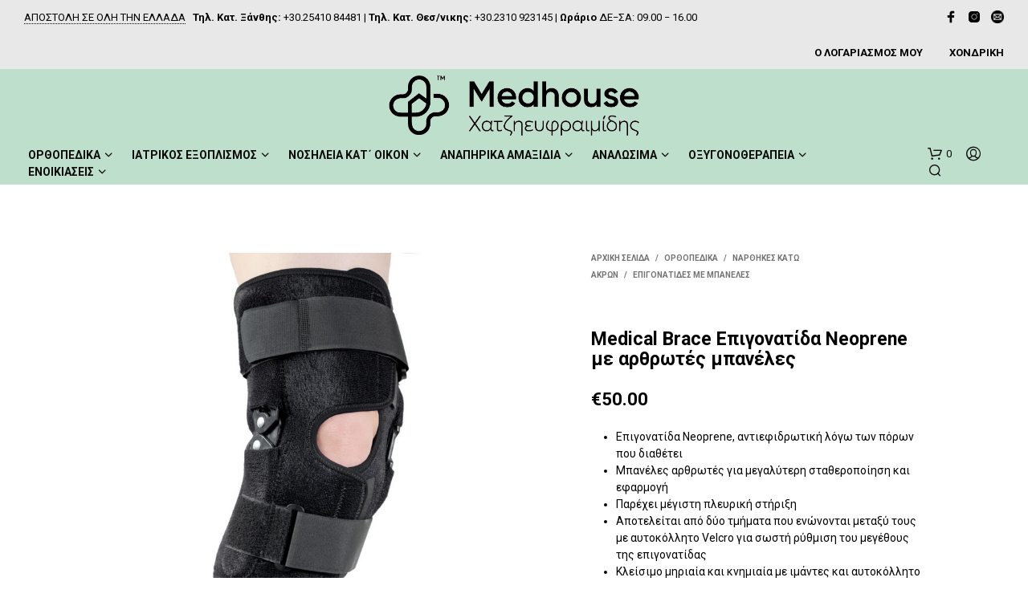

--- FILE ---
content_type: text/html; charset=UTF-8
request_url: https://medhouse.gr/product/medical-brace-epigonatida-neoprene-me-arthrotes-baneles/
body_size: 47540
content:
<!DOCTYPE html>

<!--[if IE 9]>
<html class="ie ie9" lang="el">
<![endif]-->

<html lang="el">

<head>
    <meta charset="UTF-8">
    <meta name="viewport" content="width=device-width, initial-scale=1.0, maximum-scale=1.0, user-scalable=no" />

    <link rel="profile" href="http://gmpg.org/xfn/11">
    <link rel="pingback" href="https://medhouse.gr/xmlrpc.php">

	
    				<script>document.documentElement.className = document.documentElement.className + ' yes-js js_active js'</script>
				<meta name='robots' content='index, follow, max-image-preview:large, max-snippet:-1, max-video-preview:-1' />

	<!-- This site is optimized with the Yoast SEO plugin v19.1 - https://yoast.com/wordpress/plugins/seo/ -->
	<title>Medical Brace Επιγονατίδα Neoprene με αρθρωτές μπανέλες - Medhouse.gr - Ορθοπεδικά</title>
	<link rel="canonical" href="https://medhouse.gr/product/medical-brace-epigonatida-neoprene-me-arthrotes-baneles/" />
	<meta property="og:locale" content="el_GR" />
	<meta property="og:type" content="article" />
	<meta property="og:title" content="Medical Brace Επιγονατίδα Neoprene με αρθρωτές μπανέλες - Medhouse.gr - Ορθοπεδικά" />
	<meta property="og:description" content="Επιγονατίδα Neoprene, αντιεφιδρωτική λόγω των πόρων που διαθέτει  Μπανέλες αρθρωτές για μεγαλύτερη σταθεροποίηση και εφαρμογή  Παρέχει μέγιστη πλευρική στήριξη  Αποτελείται από δύο τμήματα που ενώνονται μεταξύ τους με αυτοκόλλητο Velcro για σωστή ρύθμιση του μεγέθους της επιγονατίδας  Κλείσιμο μηριαία και κνημιαία με ιμάντες και αυτοκόλλητο Velcro που εξασφαλίζουν σταθεροποίηση και συγκράτηση  Κυκλικός δακτύλιος για τη σταθεροποίηση και περιορισμό της κινητικότητας της επιγονατίδος  Κατάλληλο για άσκηση και καθημερινότητα  Μπορεί να πλυθεί" />
	<meta property="og:url" content="https://medhouse.gr/product/medical-brace-epigonatida-neoprene-me-arthrotes-baneles/" />
	<meta property="og:site_name" content="Medhouse.gr - Ορθοπεδικά" />
	<meta property="article:modified_time" content="2022-06-26T11:04:26+00:00" />
	<meta property="og:image" content="https://medhouse.gr/wp-content/uploads/2022/06/epigonatida-neoprene-me-133.jpg" />
	<meta property="og:image:width" content="1000" />
	<meta property="og:image:height" content="1000" />
	<meta property="og:image:type" content="image/jpeg" />
	<meta name="twitter:card" content="summary_large_image" />
	<meta name="twitter:label1" content="Εκτιμώμενος χρόνος ανάγνωσης" />
	<meta name="twitter:data1" content="1 λεπτό" />
	<script type="application/ld+json" class="yoast-schema-graph">{"@context":"https://schema.org","@graph":[{"@type":"WebSite","@id":"https://medhouse.gr/#website","url":"https://medhouse.gr/","name":"Medhouse.gr - Ορθοπεδικά","description":"Ιατρικός Εξοπλισμός","potentialAction":[{"@type":"SearchAction","target":{"@type":"EntryPoint","urlTemplate":"https://medhouse.gr/?s={search_term_string}"},"query-input":"required name=search_term_string"}],"inLanguage":"el"},{"@type":"ImageObject","inLanguage":"el","@id":"https://medhouse.gr/product/medical-brace-epigonatida-neoprene-me-arthrotes-baneles/#primaryimage","url":"https://medhouse.gr/wp-content/uploads/2022/06/epigonatida-neoprene-me-133.jpg","contentUrl":"https://medhouse.gr/wp-content/uploads/2022/06/epigonatida-neoprene-me-133.jpg","width":1000,"height":1000},{"@type":"WebPage","@id":"https://medhouse.gr/product/medical-brace-epigonatida-neoprene-me-arthrotes-baneles/#webpage","url":"https://medhouse.gr/product/medical-brace-epigonatida-neoprene-me-arthrotes-baneles/","name":"Medical Brace Επιγονατίδα Neoprene με αρθρωτές μπανέλες - Medhouse.gr - Ορθοπεδικά","isPartOf":{"@id":"https://medhouse.gr/#website"},"primaryImageOfPage":{"@id":"https://medhouse.gr/product/medical-brace-epigonatida-neoprene-me-arthrotes-baneles/#primaryimage"},"datePublished":"2022-06-26T11:02:02+00:00","dateModified":"2022-06-26T11:04:26+00:00","breadcrumb":{"@id":"https://medhouse.gr/product/medical-brace-epigonatida-neoprene-me-arthrotes-baneles/#breadcrumb"},"inLanguage":"el","potentialAction":[{"@type":"ReadAction","target":["https://medhouse.gr/product/medical-brace-epigonatida-neoprene-me-arthrotes-baneles/"]}]},{"@type":"BreadcrumbList","@id":"https://medhouse.gr/product/medical-brace-epigonatida-neoprene-me-arthrotes-baneles/#breadcrumb","itemListElement":[{"@type":"ListItem","position":1,"name":"Αρχική","item":"https://medhouse.gr/"},{"@type":"ListItem","position":2,"name":"Medhouse &#8211; Προϊόντα","item":"https://medhouse.gr/shop/"},{"@type":"ListItem","position":3,"name":"Medical Brace Επιγονατίδα Neoprene με αρθρωτές μπανέλες"}]}]}</script>
	<!-- / Yoast SEO plugin. -->


<link rel='dns-prefetch' href='//fonts.googleapis.com' />
<link rel='dns-prefetch' href='//s.w.org' />
<script type="text/javascript">
window._wpemojiSettings = {"baseUrl":"https:\/\/s.w.org\/images\/core\/emoji\/13.1.0\/72x72\/","ext":".png","svgUrl":"https:\/\/s.w.org\/images\/core\/emoji\/13.1.0\/svg\/","svgExt":".svg","source":{"concatemoji":"https:\/\/medhouse.gr\/wp-includes\/js\/wp-emoji-release.min.js?ver=5.9.12"}};
/*! This file is auto-generated */
!function(e,a,t){var n,r,o,i=a.createElement("canvas"),p=i.getContext&&i.getContext("2d");function s(e,t){var a=String.fromCharCode;p.clearRect(0,0,i.width,i.height),p.fillText(a.apply(this,e),0,0);e=i.toDataURL();return p.clearRect(0,0,i.width,i.height),p.fillText(a.apply(this,t),0,0),e===i.toDataURL()}function c(e){var t=a.createElement("script");t.src=e,t.defer=t.type="text/javascript",a.getElementsByTagName("head")[0].appendChild(t)}for(o=Array("flag","emoji"),t.supports={everything:!0,everythingExceptFlag:!0},r=0;r<o.length;r++)t.supports[o[r]]=function(e){if(!p||!p.fillText)return!1;switch(p.textBaseline="top",p.font="600 32px Arial",e){case"flag":return s([127987,65039,8205,9895,65039],[127987,65039,8203,9895,65039])?!1:!s([55356,56826,55356,56819],[55356,56826,8203,55356,56819])&&!s([55356,57332,56128,56423,56128,56418,56128,56421,56128,56430,56128,56423,56128,56447],[55356,57332,8203,56128,56423,8203,56128,56418,8203,56128,56421,8203,56128,56430,8203,56128,56423,8203,56128,56447]);case"emoji":return!s([10084,65039,8205,55357,56613],[10084,65039,8203,55357,56613])}return!1}(o[r]),t.supports.everything=t.supports.everything&&t.supports[o[r]],"flag"!==o[r]&&(t.supports.everythingExceptFlag=t.supports.everythingExceptFlag&&t.supports[o[r]]);t.supports.everythingExceptFlag=t.supports.everythingExceptFlag&&!t.supports.flag,t.DOMReady=!1,t.readyCallback=function(){t.DOMReady=!0},t.supports.everything||(n=function(){t.readyCallback()},a.addEventListener?(a.addEventListener("DOMContentLoaded",n,!1),e.addEventListener("load",n,!1)):(e.attachEvent("onload",n),a.attachEvent("onreadystatechange",function(){"complete"===a.readyState&&t.readyCallback()})),(n=t.source||{}).concatemoji?c(n.concatemoji):n.wpemoji&&n.twemoji&&(c(n.twemoji),c(n.wpemoji)))}(window,document,window._wpemojiSettings);
</script>
<style type="text/css">
img.wp-smiley,
img.emoji {
	display: inline !important;
	border: none !important;
	box-shadow: none !important;
	height: 1em !important;
	width: 1em !important;
	margin: 0 0.07em !important;
	vertical-align: -0.1em !important;
	background: none !important;
	padding: 0 !important;
}
</style>
	<link rel='stylesheet' id='wp-block-library-css'  href='https://medhouse.gr/wp-includes/css/dist/block-library/style.min.css?ver=5.9.12' type='text/css' media='all' />
<style id='wp-block-library-theme-inline-css' type='text/css'>
.wp-block-audio figcaption{color:#555;font-size:13px;text-align:center}.is-dark-theme .wp-block-audio figcaption{color:hsla(0,0%,100%,.65)}.wp-block-code>code{font-family:Menlo,Consolas,monaco,monospace;color:#1e1e1e;padding:.8em 1em;border:1px solid #ddd;border-radius:4px}.wp-block-embed figcaption{color:#555;font-size:13px;text-align:center}.is-dark-theme .wp-block-embed figcaption{color:hsla(0,0%,100%,.65)}.blocks-gallery-caption{color:#555;font-size:13px;text-align:center}.is-dark-theme .blocks-gallery-caption{color:hsla(0,0%,100%,.65)}.wp-block-image figcaption{color:#555;font-size:13px;text-align:center}.is-dark-theme .wp-block-image figcaption{color:hsla(0,0%,100%,.65)}.wp-block-pullquote{border-top:4px solid;border-bottom:4px solid;margin-bottom:1.75em;color:currentColor}.wp-block-pullquote__citation,.wp-block-pullquote cite,.wp-block-pullquote footer{color:currentColor;text-transform:uppercase;font-size:.8125em;font-style:normal}.wp-block-quote{border-left:.25em solid;margin:0 0 1.75em;padding-left:1em}.wp-block-quote cite,.wp-block-quote footer{color:currentColor;font-size:.8125em;position:relative;font-style:normal}.wp-block-quote.has-text-align-right{border-left:none;border-right:.25em solid;padding-left:0;padding-right:1em}.wp-block-quote.has-text-align-center{border:none;padding-left:0}.wp-block-quote.is-large,.wp-block-quote.is-style-large,.wp-block-quote.is-style-plain{border:none}.wp-block-search .wp-block-search__label{font-weight:700}.wp-block-group:where(.has-background){padding:1.25em 2.375em}.wp-block-separator{border:none;border-bottom:2px solid;margin-left:auto;margin-right:auto;opacity:.4}.wp-block-separator:not(.is-style-wide):not(.is-style-dots){width:100px}.wp-block-separator.has-background:not(.is-style-dots){border-bottom:none;height:1px}.wp-block-separator.has-background:not(.is-style-wide):not(.is-style-dots){height:2px}.wp-block-table thead{border-bottom:3px solid}.wp-block-table tfoot{border-top:3px solid}.wp-block-table td,.wp-block-table th{padding:.5em;border:1px solid;word-break:normal}.wp-block-table figcaption{color:#555;font-size:13px;text-align:center}.is-dark-theme .wp-block-table figcaption{color:hsla(0,0%,100%,.65)}.wp-block-video figcaption{color:#555;font-size:13px;text-align:center}.is-dark-theme .wp-block-video figcaption{color:hsla(0,0%,100%,.65)}.wp-block-template-part.has-background{padding:1.25em 2.375em;margin-top:0;margin-bottom:0}
</style>
<link rel='stylesheet' id='wc-blocks-vendors-style-css'  href='https://medhouse.gr/wp-content/plugins/woocommerce/packages/woocommerce-blocks/build/wc-blocks-vendors-style.css?ver=7.6.0' type='text/css' media='all' />
<link rel='stylesheet' id='wc-blocks-style-css'  href='https://medhouse.gr/wp-content/plugins/woocommerce/packages/woocommerce-blocks/build/wc-blocks-style.css?ver=7.6.0' type='text/css' media='all' />
<link rel='stylesheet' id='jquery-selectBox-css'  href='https://medhouse.gr/wp-content/plugins/yith-woocommerce-wishlist/assets/css/jquery.selectBox.css?ver=1.2.0' type='text/css' media='all' />
<link rel='stylesheet' id='yith-wcwl-font-awesome-css'  href='https://medhouse.gr/wp-content/plugins/yith-woocommerce-wishlist/assets/css/font-awesome.css?ver=4.7.0' type='text/css' media='all' />
<link rel='stylesheet' id='woocommerce_prettyPhoto_css-css'  href='//medhouse.gr/wp-content/plugins/woocommerce/assets/css/prettyPhoto.css?ver=3.1.6' type='text/css' media='all' />
<link rel='stylesheet' id='yith-wcwl-main-css'  href='https://medhouse.gr/wp-content/plugins/yith-woocommerce-wishlist/assets/css/style.css?ver=3.9.0' type='text/css' media='all' />
<style id='yith-wcwl-main-inline-css' type='text/css'>
.yith-wcwl-share li a{color: #FFFFFF;}.yith-wcwl-share li a:hover{color: #FFFFFF;}.yith-wcwl-share a.facebook{background: #39599E; background-color: #39599E;}.yith-wcwl-share a.facebook:hover{background: #39599E; background-color: #39599E;}.yith-wcwl-share a.twitter{background: #45AFE2; background-color: #45AFE2;}.yith-wcwl-share a.twitter:hover{background: #39599E; background-color: #39599E;}.yith-wcwl-share a.pinterest{background: #AB2E31; background-color: #AB2E31;}.yith-wcwl-share a.pinterest:hover{background: #39599E; background-color: #39599E;}.yith-wcwl-share a.email{background: #FBB102; background-color: #FBB102;}.yith-wcwl-share a.email:hover{background: #39599E; background-color: #39599E;}.yith-wcwl-share a.whatsapp{background: #00A901; background-color: #00A901;}.yith-wcwl-share a.whatsapp:hover{background: #39599E; background-color: #39599E;}
</style>
<link rel='stylesheet' id='gbt_18_sk_posts_grid_styles-css'  href='https://medhouse.gr/wp-content/plugins/shopkeeper-extender/includes/gbt-blocks/posts_grid/assets/css/style.min.css?ver=1609683593' type='text/css' media='all' />
<link rel='stylesheet' id='gbt_18_sk_banner_styles-css'  href='https://medhouse.gr/wp-content/plugins/shopkeeper-extender/includes/gbt-blocks/banner/assets/css/style.min.css?ver=5.9.12' type='text/css' media='all' />
<link rel='stylesheet' id='gbt_18_sk_slider_styles-css'  href='https://medhouse.gr/wp-content/plugins/shopkeeper-extender/includes/gbt-blocks/slider/assets/css/frontend/style.min.css?ver=1609683593' type='text/css' media='all' />
<link rel='stylesheet' id='gbt_18_sk_portfolio_styles-css'  href='https://medhouse.gr/wp-content/plugins/shopkeeper-portfolio/includes/blocks/portfolio/assets/css/style.min.css?ver=1619187394' type='text/css' media='all' />
<style id='global-styles-inline-css' type='text/css'>
body{--wp--preset--color--black: #000000;--wp--preset--color--cyan-bluish-gray: #abb8c3;--wp--preset--color--white: #ffffff;--wp--preset--color--pale-pink: #f78da7;--wp--preset--color--vivid-red: #cf2e2e;--wp--preset--color--luminous-vivid-orange: #ff6900;--wp--preset--color--luminous-vivid-amber: #fcb900;--wp--preset--color--light-green-cyan: #7bdcb5;--wp--preset--color--vivid-green-cyan: #00d084;--wp--preset--color--pale-cyan-blue: #8ed1fc;--wp--preset--color--vivid-cyan-blue: #0693e3;--wp--preset--color--vivid-purple: #9b51e0;--wp--preset--gradient--vivid-cyan-blue-to-vivid-purple: linear-gradient(135deg,rgba(6,147,227,1) 0%,rgb(155,81,224) 100%);--wp--preset--gradient--light-green-cyan-to-vivid-green-cyan: linear-gradient(135deg,rgb(122,220,180) 0%,rgb(0,208,130) 100%);--wp--preset--gradient--luminous-vivid-amber-to-luminous-vivid-orange: linear-gradient(135deg,rgba(252,185,0,1) 0%,rgba(255,105,0,1) 100%);--wp--preset--gradient--luminous-vivid-orange-to-vivid-red: linear-gradient(135deg,rgba(255,105,0,1) 0%,rgb(207,46,46) 100%);--wp--preset--gradient--very-light-gray-to-cyan-bluish-gray: linear-gradient(135deg,rgb(238,238,238) 0%,rgb(169,184,195) 100%);--wp--preset--gradient--cool-to-warm-spectrum: linear-gradient(135deg,rgb(74,234,220) 0%,rgb(151,120,209) 20%,rgb(207,42,186) 40%,rgb(238,44,130) 60%,rgb(251,105,98) 80%,rgb(254,248,76) 100%);--wp--preset--gradient--blush-light-purple: linear-gradient(135deg,rgb(255,206,236) 0%,rgb(152,150,240) 100%);--wp--preset--gradient--blush-bordeaux: linear-gradient(135deg,rgb(254,205,165) 0%,rgb(254,45,45) 50%,rgb(107,0,62) 100%);--wp--preset--gradient--luminous-dusk: linear-gradient(135deg,rgb(255,203,112) 0%,rgb(199,81,192) 50%,rgb(65,88,208) 100%);--wp--preset--gradient--pale-ocean: linear-gradient(135deg,rgb(255,245,203) 0%,rgb(182,227,212) 50%,rgb(51,167,181) 100%);--wp--preset--gradient--electric-grass: linear-gradient(135deg,rgb(202,248,128) 0%,rgb(113,206,126) 100%);--wp--preset--gradient--midnight: linear-gradient(135deg,rgb(2,3,129) 0%,rgb(40,116,252) 100%);--wp--preset--duotone--dark-grayscale: url('#wp-duotone-dark-grayscale');--wp--preset--duotone--grayscale: url('#wp-duotone-grayscale');--wp--preset--duotone--purple-yellow: url('#wp-duotone-purple-yellow');--wp--preset--duotone--blue-red: url('#wp-duotone-blue-red');--wp--preset--duotone--midnight: url('#wp-duotone-midnight');--wp--preset--duotone--magenta-yellow: url('#wp-duotone-magenta-yellow');--wp--preset--duotone--purple-green: url('#wp-duotone-purple-green');--wp--preset--duotone--blue-orange: url('#wp-duotone-blue-orange');--wp--preset--font-size--small: 13px;--wp--preset--font-size--medium: 20px;--wp--preset--font-size--large: 36px;--wp--preset--font-size--x-large: 42px;}.has-black-color{color: var(--wp--preset--color--black) !important;}.has-cyan-bluish-gray-color{color: var(--wp--preset--color--cyan-bluish-gray) !important;}.has-white-color{color: var(--wp--preset--color--white) !important;}.has-pale-pink-color{color: var(--wp--preset--color--pale-pink) !important;}.has-vivid-red-color{color: var(--wp--preset--color--vivid-red) !important;}.has-luminous-vivid-orange-color{color: var(--wp--preset--color--luminous-vivid-orange) !important;}.has-luminous-vivid-amber-color{color: var(--wp--preset--color--luminous-vivid-amber) !important;}.has-light-green-cyan-color{color: var(--wp--preset--color--light-green-cyan) !important;}.has-vivid-green-cyan-color{color: var(--wp--preset--color--vivid-green-cyan) !important;}.has-pale-cyan-blue-color{color: var(--wp--preset--color--pale-cyan-blue) !important;}.has-vivid-cyan-blue-color{color: var(--wp--preset--color--vivid-cyan-blue) !important;}.has-vivid-purple-color{color: var(--wp--preset--color--vivid-purple) !important;}.has-black-background-color{background-color: var(--wp--preset--color--black) !important;}.has-cyan-bluish-gray-background-color{background-color: var(--wp--preset--color--cyan-bluish-gray) !important;}.has-white-background-color{background-color: var(--wp--preset--color--white) !important;}.has-pale-pink-background-color{background-color: var(--wp--preset--color--pale-pink) !important;}.has-vivid-red-background-color{background-color: var(--wp--preset--color--vivid-red) !important;}.has-luminous-vivid-orange-background-color{background-color: var(--wp--preset--color--luminous-vivid-orange) !important;}.has-luminous-vivid-amber-background-color{background-color: var(--wp--preset--color--luminous-vivid-amber) !important;}.has-light-green-cyan-background-color{background-color: var(--wp--preset--color--light-green-cyan) !important;}.has-vivid-green-cyan-background-color{background-color: var(--wp--preset--color--vivid-green-cyan) !important;}.has-pale-cyan-blue-background-color{background-color: var(--wp--preset--color--pale-cyan-blue) !important;}.has-vivid-cyan-blue-background-color{background-color: var(--wp--preset--color--vivid-cyan-blue) !important;}.has-vivid-purple-background-color{background-color: var(--wp--preset--color--vivid-purple) !important;}.has-black-border-color{border-color: var(--wp--preset--color--black) !important;}.has-cyan-bluish-gray-border-color{border-color: var(--wp--preset--color--cyan-bluish-gray) !important;}.has-white-border-color{border-color: var(--wp--preset--color--white) !important;}.has-pale-pink-border-color{border-color: var(--wp--preset--color--pale-pink) !important;}.has-vivid-red-border-color{border-color: var(--wp--preset--color--vivid-red) !important;}.has-luminous-vivid-orange-border-color{border-color: var(--wp--preset--color--luminous-vivid-orange) !important;}.has-luminous-vivid-amber-border-color{border-color: var(--wp--preset--color--luminous-vivid-amber) !important;}.has-light-green-cyan-border-color{border-color: var(--wp--preset--color--light-green-cyan) !important;}.has-vivid-green-cyan-border-color{border-color: var(--wp--preset--color--vivid-green-cyan) !important;}.has-pale-cyan-blue-border-color{border-color: var(--wp--preset--color--pale-cyan-blue) !important;}.has-vivid-cyan-blue-border-color{border-color: var(--wp--preset--color--vivid-cyan-blue) !important;}.has-vivid-purple-border-color{border-color: var(--wp--preset--color--vivid-purple) !important;}.has-vivid-cyan-blue-to-vivid-purple-gradient-background{background: var(--wp--preset--gradient--vivid-cyan-blue-to-vivid-purple) !important;}.has-light-green-cyan-to-vivid-green-cyan-gradient-background{background: var(--wp--preset--gradient--light-green-cyan-to-vivid-green-cyan) !important;}.has-luminous-vivid-amber-to-luminous-vivid-orange-gradient-background{background: var(--wp--preset--gradient--luminous-vivid-amber-to-luminous-vivid-orange) !important;}.has-luminous-vivid-orange-to-vivid-red-gradient-background{background: var(--wp--preset--gradient--luminous-vivid-orange-to-vivid-red) !important;}.has-very-light-gray-to-cyan-bluish-gray-gradient-background{background: var(--wp--preset--gradient--very-light-gray-to-cyan-bluish-gray) !important;}.has-cool-to-warm-spectrum-gradient-background{background: var(--wp--preset--gradient--cool-to-warm-spectrum) !important;}.has-blush-light-purple-gradient-background{background: var(--wp--preset--gradient--blush-light-purple) !important;}.has-blush-bordeaux-gradient-background{background: var(--wp--preset--gradient--blush-bordeaux) !important;}.has-luminous-dusk-gradient-background{background: var(--wp--preset--gradient--luminous-dusk) !important;}.has-pale-ocean-gradient-background{background: var(--wp--preset--gradient--pale-ocean) !important;}.has-electric-grass-gradient-background{background: var(--wp--preset--gradient--electric-grass) !important;}.has-midnight-gradient-background{background: var(--wp--preset--gradient--midnight) !important;}.has-small-font-size{font-size: var(--wp--preset--font-size--small) !important;}.has-medium-font-size{font-size: var(--wp--preset--font-size--medium) !important;}.has-large-font-size{font-size: var(--wp--preset--font-size--large) !important;}.has-x-large-font-size{font-size: var(--wp--preset--font-size--x-large) !important;}
</style>
<link rel='stylesheet' id='hookmeup-css'  href='https://medhouse.gr/wp-content/plugins/hookmeup/public/assets/css/hmu-public.css?ver=1.2.1' type='text/css' media='all' />
<link rel='stylesheet' id='pwb-styles-frontend-css'  href='https://medhouse.gr/wp-content/plugins/perfect-woocommerce-brands/assets/css/styles-frontend.min.css?ver=2.0.9' type='text/css' media='all' />
<link rel='stylesheet' id='rs-plugin-settings-css'  href='https://medhouse.gr/wp-content/plugins/revslider/public/assets/css/rs6.css?ver=6.1.5' type='text/css' media='all' />
<style id='rs-plugin-settings-inline-css' type='text/css'>
#rs-demo-id {}
</style>
<link rel='stylesheet' id='wcva-shop-frontend-css'  href='https://medhouse.gr/wp-content/plugins/woocommerce-colororimage-variation-select/css/shop-frontend.css?ver=5.9.12' type='text/css' media='all' />
<link rel='stylesheet' id='wcva-slick-css'  href='https://medhouse.gr/wp-content/plugins/woocommerce-colororimage-variation-select/css/slick.css?ver=5.9.12' type='text/css' media='all' />
<link rel='stylesheet' id='woocommerce-layout-css'  href='https://medhouse.gr/wp-content/plugins/woocommerce/assets/css/woocommerce-layout.css?ver=6.6.0' type='text/css' media='all' />
<link rel='stylesheet' id='woocommerce-smallscreen-css'  href='https://medhouse.gr/wp-content/plugins/woocommerce/assets/css/woocommerce-smallscreen.css?ver=6.6.0' type='text/css' media='only screen and (max-width: 768px)' />
<link rel='stylesheet' id='woocommerce-general-css'  href='https://medhouse.gr/wp-content/plugins/woocommerce/assets/css/woocommerce.css?ver=6.6.0' type='text/css' media='all' />
<style id='woocommerce-inline-inline-css' type='text/css'>
.woocommerce form .form-row .required { visibility: visible; }
</style>
<link rel='stylesheet' id='dgwt-wcas-style-css'  href='https://medhouse.gr/wp-content/plugins/ajax-search-for-woocommerce/assets/css/style.min.css?ver=1.18.1' type='text/css' media='all' />
<link rel='stylesheet' id='animate-css'  href='https://medhouse.gr/wp-content/themes/shopkeeper/css/vendor/animate.min.css?ver=1.0.0' type='text/css' media='all' />
<link rel='stylesheet' id='fresco-css'  href='https://medhouse.gr/wp-content/themes/shopkeeper/css/vendor/fresco/fresco.min.css?ver=2.3.0' type='text/css' media='all' />
<link rel='stylesheet' id='easyzoom-css'  href='https://medhouse.gr/wp-content/themes/shopkeeper/css/vendor/easyzoom.min.css?ver=2.4.0' type='text/css' media='all' />
<link rel='stylesheet' id='select2-css'  href='https://medhouse.gr/wp-content/plugins/woocommerce/assets/css/select2.css?ver=6.6.0' type='text/css' media='all' />
<link rel='stylesheet' id='swiper-css'  href='https://medhouse.gr/wp-content/themes/shopkeeper/css/vendor/swiper.min.css?ver=6.4.1' type='text/css' media='all' />
<link rel='stylesheet' id='sk-social-media-styles-css'  href='https://medhouse.gr/wp-content/plugins/shopkeeper-extender/includes/social-media/assets/css/social-media.min.css?ver=5.9.12' type='text/css' media='all' />
<link rel='stylesheet' id='sk-extender-custom-menu-styles-css'  href='https://medhouse.gr/wp-content/plugins/shopkeeper-extender/includes/custom-menu/assets/css/custom-menu.css?ver=5.9.12' type='text/css' media='all' />
<link rel='stylesheet' id='sk-social-sharing-styles-css'  href='https://medhouse.gr/wp-content/plugins/shopkeeper-extender/includes/social-sharing/assets/css/social-sharing.min.css?ver=5.9.12' type='text/css' media='all' />
<link rel='stylesheet' id='gbt-portfolio-styles-css'  href='https://medhouse.gr/wp-content/plugins/shopkeeper-portfolio/includes/assets/css/portfolio.css?ver=5.9.12' type='text/css' media='all' />
<link rel='stylesheet' id='getbowtied-classic-notifications-styles-css'  href='https://medhouse.gr/wp-content/themes/shopkeeper/inc/notifications/classic/assets/css/style.min.css?ver=2.9.39' type='text/css' media='all' />
<link rel='stylesheet' id='shopkeeper-google-main-font-css'  href='//fonts.googleapis.com/css?display=swap&#038;family=Roboto%3A400%2C500%2C600%2C700%2C400italic%2C700italic&#038;ver=2.9.39' type='text/css' media='all' />
<link rel='stylesheet' id='shopkeeper-google-body-font-css'  href='//fonts.googleapis.com/css?display=swap&#038;family=Roboto%3A400%2C500%2C600%2C700%2C400italic%2C700italic&#038;ver=2.9.39' type='text/css' media='all' />
<link rel='stylesheet' id='shopkeeper-icon-font-css'  href='https://medhouse.gr/wp-content/themes/shopkeeper/inc/fonts/shopkeeper-icon-font/style.min.css?ver=2.9.39' type='text/css' media='all' />
<link rel='stylesheet' id='shopkeeper-styles-css'  href='https://medhouse.gr/wp-content/themes/shopkeeper/css/styles.min.css?ver=2.9.39' type='text/css' media='all' />
<style id='shopkeeper-styles-inline-css' type='text/css'>
 .st-content, .categories_grid .category_name, .cd-top, .product_socials_wrapper .product_socials_wrapper_inner a, .product_navigation #nav-below .product-nav-next a, .product_navigation #nav-below .product-nav-previous a{background-color:#ffffff}.categories_grid .category_item:hover .category_name{color:#ffffff}h1, h2, h3, h4, h5, h6, .comments-title, .comment-author, #reply-title, .site-footer .widget-title, .accordion_title, .ui-tabs-anchor, .products .button, .site-title a, .post_meta_archive a, .post_meta a, .post_tags a, #nav-below a, .list_categories a, .list_shop_categories a, .main-navigation > ul > li > a, .main-navigation .mega-menu > ul > li > a, .more-link, .top-page-excerpt, .select2-search input, .product_after_shop_loop_buttons a, .woocommerce .products-grid a.button, .page-numbers, input.qty, .button, button, .button_text, input[type="button"], input[type="reset"], input[type="submit"], button[type="submit"], .woocommerce a.button, .woocommerce-page a.button, .woocommerce button.button, .woocommerce-page button.button, .woocommerce input.button, .woocommerce-page input.button, .woocommerce #respond input#submit, .woocommerce-page #respond input#submit, .woocommerce #content input.button, .woocommerce-page #content input.button, .woocommerce a.button.alt, .woocommerce button.button.alt, .woocommerce input.button.alt, .woocommerce #respond input#submit.alt, .woocommerce #content input.button.alt, .woocommerce-page a.button.alt, .woocommerce-page button.button.alt, .woocommerce-page input.button.alt, .woocommerce-page #respond input#submit.alt, .woocommerce-page #content input.button.alt, .yith-wcwl-wishlistexistsbrowse.show a, .share-product-text, .tabs > li > a, label, .shopkeeper_new_product, .comment-respond label, .product_meta_title, .woocommerce table.shop_table th, .woocommerce-page table.shop_table th, #map_button, .woocommerce .cart-collaterals .cart_totals tr.order-total td strong, .woocommerce-page .cart-collaterals .cart_totals tr.order-total td strong, .cart-wishlist-empty, .wishlist-empty, .cart-empty, .return-to-shop .wc-backward, .order-number a, .post-edit-link, .from_the_blog_title, .icon_box_read_more, .vc_pie_chart_value, .shortcode_banner_simple_bullet, .shortcode_banner_simple_height_bullet, .product-category .woocommerce-loop-category__title, .categories_grid .category_name, .woocommerce span.onsale, .woocommerce-page span.onsale, .out_of_stock_badge_single, .out_of_stock_badge_loop, .page-numbers, .post-nav-links span, .post-nav-links a, .add_to_wishlist, .yith-wcwl-wishlistaddedbrowse, .yith-wcwl-wishlistexistsbrowse, .filters-group, .product-name, .product-quantity, .product-total, .download-product a, .woocommerce-order-details table tfoot th, .woocommerce-order-details table tfoot td, .woocommerce .woocommerce-order-downloads table tbody td:before, .woocommerce table.woocommerce-MyAccount-orders td:before, .widget h3, .widget .total .amount, .wishlist-in-stock, .wishlist-out-of-stock, .comment-reply-link, .comment-edit-link, .widget_calendar table thead tr th, .page-type, .mobile-navigation a, table thead tr th, .portfolio_single_list_cat, .portfolio-categories, .shipping-calculator-button, .vc_btn, .vc_btn2, .vc_btn3, .account-tab-item .account-tab-link, .account-tab-list .sep, ul.order_details li, ul.order_details.bacs_details li, .widget_calendar caption, .widget_recent_comments li a, .edit-account legend, .widget_shopping_cart li.empty, .cart-collaterals .cart_totals .shop_table .order-total .woocommerce-Price-amount, .woocommerce table.cart .cart_item td a, .woocommerce #content table.cart .cart_item td a, .woocommerce-page table.cart .cart_item td a, .woocommerce-page #content table.cart .cart_item td a, .woocommerce table.cart .cart_item td span, .woocommerce #content table.cart .cart_item td span, .woocommerce-page table.cart .cart_item td span, .woocommerce-page #content table.cart .cart_item td span, .woocommerce-MyAccount-navigation ul li, .cd-quick-view .cd-item-info .product_infos .quickview-badges .onsale, .woocommerce-info.wc_points_rewards_earn_points, .woocommerce-info, .woocommerce-error, .woocommerce-message, .woocommerce .cart-collaterals .cart_totals .cart-subtotal th, .woocommerce-page .cart-collaterals .cart_totals .cart-subtotal th, .woocommerce .cart-collaterals .cart_totals tr.shipping th, .woocommerce-page .cart-collaterals .cart_totals tr.shipping th, .woocommerce .cart-collaterals .cart_totals tr.order-total th, .woocommerce-page .cart-collaterals .cart_totals tr.order-total th, .woocommerce .cart-collaterals .cart_totals h2, .woocommerce .cart-collaterals .cross-sells h2, .woocommerce-cart #content table.cart td.actions .coupon #coupon_code, form.checkout_coupon #coupon_code, .woocommerce-checkout .woocommerce-info, .shopkeeper_checkout_coupon, .shopkeeper_checkout_login, .minicart-message, .woocommerce .woocommerce-checkout-review-order table.shop_table tfoot td, .woocommerce .woocommerce-checkout-review-order table.shop_table tfoot th, .woocommerce-page .woocommerce-checkout-review-order table.shop_table tfoot td, .woocommerce-page .woocommerce-checkout-review-order table.shop_table tfoot th, .no-products-info p, .getbowtied_blog_ajax_load_button a, .getbowtied_ajax_load_button a, .index-layout-2 ul.blog-posts .blog-post article .post-categories li a, .index-layout-3 .blog-posts_container ul.blog-posts .blog-post article .post-categories li a, .index-layout-2 ul.blog-posts .blog-post .post_content_wrapper .post_content .read_more, .index-layout-3 .blog-posts_container ul.blog-posts .blog-post article .post_content_wrapper .post_content .read_more, .woocommerce .woocommerce-breadcrumb, .woocommerce-page .woocommerce-breadcrumb, .woocommerce .woocommerce-breadcrumb a, .woocommerce-page .woocommerce-breadcrumb a, .product_meta, .product_meta span, .product_meta a, .product_layout_classic div.product span.price, .product_layout_classic div.product p.price, .product_layout_2 div.product span.price, .product_layout_2 div.product p.price, .product_layout_3 div.product span.price, .product_layout_3 div.product p.price, .product_layout_4 div.product span.price, .product_layout_4 div.product p.price, .related-products-title, .product_socials_wrapper .share-product-text, #button_offcanvas_sidebar_left .filters-text, .woocommerce-ordering select.orderby, .fr-position-text, .woocommerce-checkout-review-order .woocommerce-checkout-review-order-table tr td, .catalog-ordering .select2-container.orderby a, .catalog-ordering .select2-container span, .widget_product_categories ul li .count, .widget_layered_nav ul li .count, .woocommerce-mini-cart__empty-message, .woocommerce-ordering select.orderby, .woocommerce .cart-collaterals .cart_totals table.shop_table_responsive tr td::before, .woocommerce-page .cart-collaterals .cart_totals table.shop_table_responsive tr td::before, .login-register-container .lost-pass-link, .woocommerce-cart .cart-collaterals .cart_totals table td .amount, .wpb_wrapper .add_to_cart_inline .woocommerce-Price-amount.amount, .woocommerce-page .cart-collaterals .cart_totals tr.shipping td, .woocommerce-page .cart-collaterals .cart_totals tr.shipping td, .woocommerce .cart-collaterals .cart_totals tr.cart-discount th, .woocommerce-page .cart-collaterals .cart_totals tr.cart-discount th, .woocommerce-thankyou-order-received, .woocommerce-order-received .woocommerce table.shop_table tfoot th, .woocommerce-order-received .woocommerce-page table.shop_table tfoot th, .woocommerce-view-order .woocommerce table.shop_table tfoot th, .woocommerce-view-order .woocommerce-page table.shop_table tfoot th, .woocommerce-order-received .woocommerce table.shop_table tfoot td, .woocommerce-order-received .woocommerce-page table.shop_table tfoot td, .woocommerce-view-order .woocommerce table.shop_table tfoot td, .woocommerce-view-order .woocommerce-page table.shop_table tfoot td, .language-and-currency #top_bar_language_list > ul > li, .language-and-currency .wcml_currency_switcher > ul > li.wcml-cs-active-currency, .language-and-currency-offcanvas #top_bar_language_list > ul > li, .language-and-currency-offcanvas .wcml_currency_switcher > ul > li.wcml-cs-active-currency, .woocommerce-order-pay .woocommerce .woocommerce-form-login p.lost_password a, .woocommerce-MyAccount-content .woocommerce-orders-table__cell-order-number a, .woocommerce form.login .lost_password, .comment-reply-title, .product_content_wrapper .product_infos .out_of_stock_wrapper .out_of_stock_badge_single, .product_content_wrapper .product_infos .woocommerce-variation-availability p.stock.out-of-stock, .site-search .widget_product_search .search-field, .site-search .widget_search .search-field, .site-search .search-form .search-field, .site-search .search-text, .site-search .search-no-suggestions, .latest_posts_grid_wrapper .latest_posts_grid_title, p.has-drop-cap:not(:focus):first-letter, .paypal-button-tagline .paypal-button-text, .tinvwl_add_to_wishlist_button, .product-addon-totals, body.gbt_custom_notif .page-notifications .gbt-custom-notification-message, body.gbt_custom_notif .page-notifications .gbt-custom-notification-message *, body.gbt_custom_notif .page-notifications .product_notification_text, body.gbt_custom_notif .page-notifications .product_notification_text *, body.gbt_classic_notif .woocommerce-error a, body.gbt_classic_notif .woocommerce-info a, body.gbt_classic_notif .woocommerce-message a, body.gbt_classic_notif .woocommerce-notice a, .shop_table.cart .product-price .amount, p.has-drop-cap:first-letter, .woocommerce-result-count, .widget_price_filter .price_slider_amount, .woocommerce ul.products li.product .price, .product_content_wrapper .product_infos table.variations td.label, .woocommerce div.product form.cart .reset_variations, .cd-quick-view .cd-item-info .product_infos .product_price .price, #powerTip, div.wcva_shop_textblock, .wcva_filter_textblock, .wcva_single_textblock, .cd-quick-view .swatchtitlelabel, .cd-quick-view .wcva_attribute_sep, .cd-quick-view .wcva_selected_attribute, .added_to_cart, .upper a, .wp-block-woocommerce-active-filters ul.wc-block-active-filters-list li *, .wp-block-woocommerce-active-filters .wc-block-active-filters__clear-all, .product_navigation #nav-below span, .order-info mark, .top-headers-wrapper .site-header .site-header-wrapper .site-title, .mobile-navigation > ul > li > ul > li.menu-item-has-children > a, .mobile-navigation > ul > li > ul li.upper > a, .mobile-navigation > ul > li > ul > li > a{font-family:"Roboto", -apple-system, BlinkMacSystemFont, Arial, Helvetica, 'Helvetica Neue', Verdana, sans-serif}body, p, .site-navigation-top-bar, .site-title, .widget_product_search #searchsubmit, .widget_search #searchsubmit, .widget_product_search .search-submit, .widget_search .search-submit, #site-menu, .copyright_text, blockquote cite, table thead th, .recently_viewed_in_single h2, .woocommerce .cart-collaterals .cart_totals table th, .woocommerce-page .cart-collaterals .cart_totals table th, .woocommerce .cart-collaterals .shipping_calculator h2, .woocommerce-page .cart-collaterals .shipping_calculator h2, .woocommerce table.woocommerce-checkout-review-order-table tfoot th, .woocommerce-page table.woocommerce-checkout-review-order-table tfoot th, .qty, .shortcode_banner_simple_inside h4, .shortcode_banner_simple_height h4, .fr-caption, .post_meta_archive, .post_meta, .yith-wcwl-wishlistaddedbrowse .feedback, .yith-wcwl-wishlistexistsbrowse .feedback, .product-name span, .widget_calendar table tbody a, .fr-touch-caption-wrapper, .woocommerce .checkout_login p.form-row label[for="rememberme"], .wpb_widgetised_column aside ul li span.count, .woocommerce td.product-name dl.variation dt, .woocommerce td.product-name dl.variation dd, .woocommerce td.product-name dl.variation dt p, .woocommerce td.product-name dl.variation dd p, .woocommerce-page td.product-name dl.variation dt, .woocommerce-page td.product-name dl.variation dd p, .woocommerce-page td.product-name dl.variation dt p, .woocommerce .select2-container, .check_label, .woocommerce-page #payment .terms label, ul.order_details li strong, .widget_recent_comments li, .widget_shopping_cart p.total, .widget_shopping_cart p.total .amount, .mobile-navigation li ul li a, .woocommerce #payment div.payment_box p, .woocommerce-page #payment div.payment_box p, .woocommerce table.cart .cart_item td:before, .woocommerce #content table.cart .cart_item td:before, .woocommerce-page table.cart .cart_item td:before, .woocommerce-page #content table.cart .cart_item td:before, .language-and-currency #top_bar_language_list > ul > li > ul > li > a, .language-and-currency .wcml_currency_switcher > ul > li.wcml-cs-active-currency > ul.wcml-cs-submenu li a, .language-and-currency #top_bar_language_list > ul > li.menu-item-first > ul.sub-menu li.sub-menu-item span.icl_lang_sel_current, .language-and-currency-offcanvas #top_bar_language_list > ul > li > ul > li > a, .language-and-currency-offcanvas .wcml_currency_switcher > ul > li.wcml-cs-active-currency > ul.wcml-cs-submenu li a, .language-and-currency-offcanvas #top_bar_language_list > ul > li.menu-item-first > ul.sub-menu li.sub-menu-item span.icl_lang_sel_current, .woocommerce-order-pay .woocommerce .woocommerce-info, .select2-results__option, body.gbt_classic_notif .woocommerce-error, body.gbt_classic_notif .woocommerce-info, body.gbt_classic_notif .woocommerce-message, body.gbt_classic_notif .woocommerce-notice, .gbt_18_sk_editor_banner_subtitle, .gbt_18_sk_editor_slide_description_input, .woocommerce td.product-name .wc-item-meta li, .woocommerce ul.products li.product .woocommerce-loop-product__title, .product_content_wrapper .product_infos span.belowtext, .wc-block-grid__product-title, .wp-block-woocommerce-attribute-filter ul.wc-block-checkbox-list li label, .wp-block-woocommerce-active-filters ul.wc-block-active-filters-list li .wc-block-active-filters-list-item__name{font-family:"Roboto", -apple-system, BlinkMacSystemFont, Arial, Helvetica, 'Helvetica Neue', Verdana, sans-serif}h1, .woocommerce h1, .woocommerce-page h1{font-size:30.797px}h2, .woocommerce h2, .woocommerce-page h2{font-size:23.101px}h3, .woocommerce h3, .woocommerce-page h3{font-size:17.329px}h4, .woocommerce h4, .woocommerce-page h4{font-size:13px}h5, .woocommerce h5, .woocommerce-page h5{font-size:9.75px}.woocommerce-account .account-tab-list .account-tab-item .account-tab-link{font-size:33.166px}.page-title.blog-listing, .woocommerce .page-title, .page-title, .single .entry-title, .woocommerce-cart .page-title, .woocommerce-checkout .page-title, .woocommerce-account .page-title{font-size:41.041px}p.has-drop-cap:first-letter{font-size:41.041px !important}.entry-title-archive, .wp-block-latest-posts li > a{font-size:18.662px}.woocommerce #content div.product .product_title, .woocommerce div.product .product_title, .woocommerce-page #content div.product .product_title, .woocommerce-page div.product .product_title{font-size:23.101px}h2.woocommerce-order-details__title, h2.woocommerce-column__title, h2.woocommerce-order-downloads__title{font-size:17.329px}.woocommerce-checkout .content-area h3, .woocommerce-edit-address h3, .woocommerce-edit-account legend{font-size:13px}@media only screen and (max-width:768px){.woocommerce-account .account-tab-list .account-tab-item .account-tab-link{font-size:30.797px}.shortcode_getbowtied_slider .swiper-slide h2{font-size:30.797px !important}}@media only screen and (min-width:768px){h1, .woocommerce h1, .woocommerce-page h1{font-size:33.166px}h2, .woocommerce h2, .woocommerce-page h2{font-size:24.878px}h3, .woocommerce h3, .woocommerce-page h3{font-size:18.662px}h4, .woocommerce h4, .woocommerce-page h4{font-size:14px}h5, .woocommerce h5, .woocommerce-page h5{font-size:10.5px}.page-title.blog-listing, .woocommerce .page-title, .page-title, .single .entry-title, .woocommerce-cart .page-title, .woocommerce-checkout .page-title, .woocommerce-account .page-title{font-size:44.198px}p.has-drop-cap:first-letter{font-size:44.198px !important}.entry-title-archive, .wp-block-latest-posts li > a{font-size:18.662px}.woocommerce-checkout .content-area h3, h2.woocommerce-order-details__title, h2.woocommerce-column__title, h2.woocommerce-order-downloads__title, .woocommerce-edit-address h3, .woocommerce-edit-account legend, .woocommerce-order-received h2, .fr-position-text{font-size:14px}}@media only screen and (min-width:1024px){.woocommerce #content div.product .product_title, .woocommerce div.product .product_title, .woocommerce-page #content div.product .product_title, .woocommerce-page div.product .product_title{font-size:24.878px}}@media only screen and (max-width:1023px){.woocommerce #content div.product .product_title, .woocommerce div.product .product_title, .woocommerce-page #content div.product .product_title, .woocommerce-page div.product .product_title{font-size:23.101px}}@media only screen and (min-width:1024px){p, .woocommerce table.shop_attributes th, .woocommerce-page table.shop_attributes th, .woocommerce table.shop_attributes td, .woocommerce-page table.shop_attributes td, .woocommerce-review-link, .blog-isotope .entry-content-archive, .blog-isotope .entry-content-archive *, body.gbt_classic_notif .woocommerce-message, body.gbt_classic_notif .woocommerce-error, body.gbt_classic_notif .woocommerce-info, body.gbt_classic_notif .woocommerce-notice, .woocommerce-store-notice, p.demo_store, .woocommerce-account .woocommerce-MyAccount-content table.woocommerce-MyAccount-orders td, ul li ul, ul li ol, ul, ol, dl{font-size:14px}}.woocommerce ul.order_details li strong, .fr-caption, .woocommerce-order-pay .woocommerce .woocommerce-info{font-size:14px !important}@media only screen and (min-width:768px){.woocommerce ul.products li.product .woocommerce-loop-product__title, .wc-block-grid__products .wc-block-grid__product .wc-block-grid__product-link .wc-block-grid__product-title{font-size:13px !important}}body, table tr th, table tr td, table thead tr th, blockquote p, pre, del, label, .select2-dropdown-open.select2-drop-above .select2-choice, .select2-dropdown-open.select2-drop-above .select2-choices, .select2-container, .big-select, .select.big-select, .post_meta_archive a, .post_meta a, .nav-next a, .nav-previous a, .blog-single h6, .page-description, .woocommerce #content nav.woocommerce-pagination ul li a:focus, .woocommerce #content nav.woocommerce-pagination ul li a:hover, .woocommerce #content nav.woocommerce-pagination ul li span.current, .woocommerce nav.woocommerce-pagination ul li a:focus, .woocommerce nav.woocommerce-pagination ul li a:hover, .woocommerce nav.woocommerce-pagination ul li span.current, .woocommerce-page #content nav.woocommerce-pagination ul li a:focus, .woocommerce-page #content nav.woocommerce-pagination ul li a:hover, .woocommerce-page #content nav.woocommerce-pagination ul li span.current, .woocommerce-page nav.woocommerce-pagination ul li a:focus, .woocommerce-page nav.woocommerce-pagination ul li a:hover, .woocommerce-page nav.woocommerce-pagination ul li span.current, .posts-navigation .page-numbers a:hover, .woocommerce table.shop_table th, .woocommerce-page table.shop_table th, .woocommerce-checkout .woocommerce-info, .wpb_widgetised_column .widget.widget_product_categories a:hover, .wpb_widgetised_column .widget.widget_layered_nav a:hover, .wpb_widgetised_column .widget.widget_layered_nav li, .portfolio_single_list_cat a, .gallery-caption-trigger, .widget_shopping_cart p.total, .widget_shopping_cart p.total .amount, .wpb_widgetised_column .widget_shopping_cart li.empty, .index-layout-2 ul.blog-posts .blog-post article .post-date, .cd-quick-view .cd-close:after, form.checkout_coupon #coupon_code, .woocommerce .product_infos .quantity input.qty, .woocommerce #content .product_infos .quantity input.qty, .woocommerce-page .product_infos .quantity input.qty, .woocommerce-page #content .product_infos .quantity input.qty, #button_offcanvas_sidebar_left, .fr-position-text, .quantity.custom input.custom-qty, .add_to_wishlist, .product_infos .add_to_wishlist:before, .product_infos .yith-wcwl-wishlistaddedbrowse:before, .product_infos .yith-wcwl-wishlistexistsbrowse:before, #add_payment_method #payment .payment_method_paypal .about_paypal, .woocommerce-cart #payment .payment_method_paypal .about_paypal, .woocommerce-checkout #payment .payment_method_paypal .about_paypal, #stripe-payment-data > p > a, .product-name .product-quantity, .woocommerce #payment div.payment_box, .woocommerce-order-pay #order_review .shop_table tr.order_item td.product-quantity strong, .tinvwl_add_to_wishlist_button:before, body.gbt_classic_notif .woocommerce-info, .select2-search--dropdown:after, body.gbt_classic_notif .woocommerce-notice, .woocommerce-cart #content table.cart td.actions .coupon #coupon_code, .woocommerce ul.products li.product .price del, .off-canvas .woocommerce .price del, .select2-container--default .select2-selection--multiple .select2-selection__choice__remove, .wc-block-grid__product-price.price del{color:#000000}a.woocommerce-remove-coupon:after, .fr-caption, .woocommerce-order-pay .woocommerce .woocommerce-info, body.gbt_classic_notif .woocommerce-info::before, table.shop_attributes td{color:#000000!important}.nav-previous-title, .nav-next-title{color:rgba(0,0,0,0.4)}.required{color:rgba(0,0,0,0.4) !important}.yith-wcwl-add-button, .share-product-text, .product_meta, .product_meta a, .product_meta_separator, .tob_bar_shop, .post_meta_archive, .post_meta, .wpb_widgetised_column .widget li, .wpb_widgetised_column .widget_calendar table thead tr th, .wpb_widgetised_column .widget_calendar table thead tr td, .wpb_widgetised_column .widget .post-date, .wpb_widgetised_column .recentcomments, .wpb_widgetised_column .amount, .wpb_widgetised_column .quantity, .wpb_widgetised_column .widget_price_filter .price_slider_amount, .woocommerce .woocommerce-breadcrumb, .woocommerce-page .woocommerce-breadcrumb, .woocommerce .woocommerce-breadcrumb a, .woocommerce-page .woocommerce-breadcrumb a, .archive .products-grid li .product_thumbnail_wrapper > .price .woocommerce-Price-amount, .site-search .search-text, .site-search .site-search-close .close-button:hover, .menu-close .close-button:hover, .site-search .woocommerce-product-search:after, .site-search .widget_search .search-form:after, .product_navigation #nav-below .product-nav-previous *, .product_navigation #nav-below .product-nav-next *{color:rgba(0,0,0,0.55)}.woocommerce-account .woocommerce-MyAccount-content table.woocommerce-MyAccount-orders td.woocommerce-orders-table__cell-order-actions .button:after, .woocommerce-account .woocommerce-MyAccount-content table.account-payment-methods-table td.payment-method-actions .button:after{color:rgba(0,0,0,0.15)}.products a.button.add_to_cart_button.loading, .woocommerce ul.products li.product .price, .off-canvas .woocommerce .price, .wc-block-grid__product-price span, .wpb_wrapper .add_to_cart_inline del .woocommerce-Price-amount.amount, .wp-block-getbowtied-scattered-product-list .gbt_18_product_price{color:rgba(0,0,0,0.8) !important}.yith-wcwl-add-to-wishlist:after, .bg-image-wrapper.no-image, .site-search .spin:before, .site-search .spin:after{background-color:rgba(0,0,0,0.55)}.product_layout_2 .product_content_wrapper .product-images-wrapper .product-images-style-2 .product_images .product-image .caption:before, .product_layout_3 .product_content_wrapper .product-images-wrapper .product-images-style-3 .product_images .product-image .caption:before, .fr-caption:before, .product_content_wrapper .product-images-wrapper .product_images .product-images-controller .dot.current{background-color:#000000}.product_content_wrapper .product-images-wrapper .product_images .product-images-controller .dot{background-color:rgba(0,0,0,0.55)}#add_payment_method #payment div.payment_box .wc-credit-card-form, .woocommerce-account.woocommerce-add-payment-method #add_payment_method #payment div.payment_box .wc-payment-form, .woocommerce-cart #payment div.payment_box .wc-credit-card-form, .woocommerce-checkout #payment div.payment_box .wc-credit-card-form, .cd-quick-view .cd-item-info .product_infos .out_of_stock_wrapper .out_of_stock_badge_single, .product_content_wrapper .product_infos .woocommerce-variation-availability p.stock.out-of-stock, .product_layout_classic .product_infos .out_of_stock_wrapper .out_of_stock_badge_single, .product_layout_2 .product_content_wrapper .product_infos .out_of_stock_wrapper .out_of_stock_badge_single, .product_layout_3 .product_content_wrapper .product_infos .out_of_stock_wrapper .out_of_stock_badge_single, .product_layout_4 .product_content_wrapper .product_infos .out_of_stock_wrapper .out_of_stock_badge_single{border-color:rgba(0,0,0,0.55)}.add_to_cart_inline .amount, .wpb_widgetised_column .widget, .widget_layered_nav, .wpb_widgetised_column aside ul li span.count, .shop_table.cart .product-price .amount, .quantity.custom .minus-btn, .quantity.custom .plus-btn, .woocommerce td.product-name dl.variation dt, .woocommerce td.product-name dl.variation dd, .woocommerce td.product-name dl.variation dt p, .woocommerce td.product-name dl.variation dd p, .woocommerce-page td.product-name dl.variation dt, .woocommerce-page td.product-name dl.variation dd p, .woocommerce-page td.product-name dl.variation dt p, .woocommerce-page td.product-name dl.variation dd p, .woocommerce a.remove, .woocommerce a.remove:after, .woocommerce td.product-name .wc-item-meta li, .wpb_widgetised_column .tagcloud a, .post_tags a, .select2-container--default .select2-selection--multiple .select2-selection__choice, .wpb_widgetised_column .widget.widget_layered_nav li.select2-selection__choice, .woocommerce .products .product_thumbnail_icons .product_quickview_button, .products .add_to_wishlist:before{color:rgba(0,0,0,0.8)}#coupon_code::-webkit-input-placeholder{color:rgba(0,0,0,0.8)}#coupon_code::-moz-placeholder{color:rgba(0,0,0,0.8)}#coupon_code:-ms-input-placeholder{color:rgba(0,0,0,0.8)}.woocommerce #content table.wishlist_table.cart a.remove, .woocommerce.widget_shopping_cart .cart_list li a.remove{color:rgba(0,0,0,0.8) !important}input[type="text"], input[type="password"], input[type="date"], input[type="datetime"], input[type="datetime-local"], input[type="month"], input[type="week"], input[type="email"], input[type="number"], input[type="search"], input[type="tel"], input[type="time"], input[type="url"], textarea, select, .woocommerce-checkout .select2-container--default .select2-selection--single, .country_select.select2-container, #billing_country_field .select2-container, #billing_state_field .select2-container, #calc_shipping_country_field .select2-container, #calc_shipping_state_field .select2-container, .woocommerce-widget-layered-nav-dropdown .select2-container .select2-selection--single, .woocommerce-widget-layered-nav-dropdown .select2-container .select2-selection--multiple, #shipping_country_field .select2-container, #shipping_state_field .select2-container, .woocommerce-address-fields .select2-container--default .select2-selection--single, .woocommerce-shipping-calculator .select2-container--default .select2-selection--single, .select2-container--default .select2-search--dropdown .select2-search__field, .woocommerce form .form-row.woocommerce-validated .select2-container .select2-selection, .woocommerce form .form-row.woocommerce-validated .select2-container, .woocommerce form .form-row.woocommerce-validated input.input-text, .woocommerce form .form-row.woocommerce-validated select, .woocommerce form .form-row.woocommerce-invalid .select2-container, .woocommerce form .form-row.woocommerce-invalid input.input-text, .woocommerce form .form-row.woocommerce-invalid select, .country_select.select2-container, .state_select.select2-container, .widget form.search-form .search-field{border-color:rgba(0,0,0,0.1) !important}input[type="radio"]:after, .input-radio:after, input[type="checkbox"]:after, .input-checkbox:after, .widget_product_categories ul li a:before, .widget_layered_nav ul li a:before, .post_tags a, .wpb_widgetised_column .tagcloud a, .select2-container--default .select2-selection--multiple .select2-selection__choice{border-color:rgba(0,0,0,0.8)}input[type="text"]:focus, input[type="password"]:focus, input[type="date"]:focus, input[type="datetime"]:focus, input[type="datetime-local"]:focus, input[type="month"]:focus, input[type="week"]:focus, input[type="email"]:focus, input[type="number"]:focus, input[type="search"]:focus, input[type="tel"]:focus, input[type="time"]:focus, input[type="url"]:focus, textarea:focus, select:focus, .select2-dropdown, .woocommerce .product_infos .quantity input.qty, .woocommerce #content .product_infos .quantity input.qty, .woocommerce-page .product_infos .quantity input.qty, .woocommerce-page #content .product_infos .quantity input.qty, .woocommerce ul.digital-downloads:before, .woocommerce-page ul.digital-downloads:before, .woocommerce ul.digital-downloads li:after, .woocommerce-page ul.digital-downloads li:after, .widget_search .search-form, .woocommerce-cart.woocommerce-page #content .quantity input.qty, .cd-quick-view .cd-item-info .product_infos .cart .quantity input.qty, .cd-quick-view .cd-item-info .product_infos .cart .woocommerce .quantity .qty, .select2-container .select2-dropdown--below, .wcva_layered_nav div.wcva_filter_textblock, ul.products li.product div.wcva_shop_textblock{border-color:rgba(0,0,0,0.15) !important}.product_content_wrapper .product_infos table.variations .wcvaswatchlabel.wcva_single_textblock{border-color:rgba(0,0,0,0.15) !important}input#coupon_code, .site-search .spin{border-color:rgba(0,0,0,0.55) !important}.list-centered li a, .woocommerce-account .woocommerce-MyAccount-navigation ul li a, .woocommerce .shop_table.order_details tbody tr:last-child td, .woocommerce-page .shop_table.order_details tbody tr:last-child td, .woocommerce #payment ul.payment_methods li, .woocommerce-page #payment ul.payment_methods li, .comment-separator, .comment-list .pingback, .wpb_widgetised_column .widget, .search_result_item, .woocommerce div.product .woocommerce-tabs ul.tabs li:after, .woocommerce #content div.product .woocommerce-tabs ul.tabs li:after, .woocommerce-page div.product .woocommerce-tabs ul.tabs li:after, .woocommerce-page #content div.product .woocommerce-tabs ul.tabs li:after, .woocommerce-checkout .woocommerce-customer-details h2, .off-canvas .menu-close{border-bottom-color:rgba(0,0,0,0.15)}table tr td, .woocommerce table.shop_table td, .woocommerce-page table.shop_table td, .product_socials_wrapper, .woocommerce-tabs, .comments_section, .portfolio_content_nav #nav-below, .product_meta, .woocommerce-checkout form.checkout .woocommerce-checkout-review-order table.woocommerce-checkout-review-order-table .cart-subtotal th, .woocommerce-checkout form.checkout .woocommerce-checkout-review-order table.woocommerce-checkout-review-order-table .cart-subtotal td, .product_navigation, .product_meta, .woocommerce-cart .cart-collaterals .cart_totals table.shop_table tr.order-total th, .woocommerce-cart .cart-collaterals .cart_totals table.shop_table tr.order-total td{border-top-color:rgba(0,0,0,0.15)}.woocommerce .woocommerce-order-details tfoot tr:first-child td, .woocommerce .woocommerce-order-details tfoot tr:first-child th{border-top-color:#000000}.woocommerce-cart .woocommerce table.shop_table.cart tr, .woocommerce-page table.cart tr, .woocommerce-page #content table.cart tr, .widget_shopping_cart .widget_shopping_cart_content ul.cart_list li, .woocommerce-cart .woocommerce-cart-form .shop_table.cart tbody tr td.actions .coupon{border-bottom-color:rgba(0,0,0,0.05)}.woocommerce .cart-collaterals .cart_totals tr.shipping th, .woocommerce-page .cart-collaterals .cart_totals tr.shipping th, .woocommerce .cart-collaterals .cart_totals tr.order-total th, .woocommerce-page .cart-collaterals .cart_totals h2{border-top-color:rgba(0,0,0,0.05)}.woocommerce .cart-collaterals .cart_totals .order-total td, .woocommerce .cart-collaterals .cart_totals .order-total th, .woocommerce-page .cart-collaterals .cart_totals .order-total td, .woocommerce-page .cart-collaterals .cart_totals .order-total th, .woocommerce .cart-collaterals .cart_totals h2, .woocommerce .cart-collaterals .cross-sells h2, .woocommerce-page .cart-collaterals .cart_totals h2{border-bottom-color:rgba(0,0,0,0.15)}table.shop_attributes tr td, .wishlist_table tr td, .shop_table.cart tr td{border-bottom-color:rgba(0,0,0,0.1)}.woocommerce .cart-collaterals, .woocommerce-page .cart-collaterals, .woocommerce-form-track-order, .woocommerce-thankyou-order-details, .order-info{background:rgba(0,0,0,0.05)}.woocommerce-cart .cart-collaterals:before, .woocommerce-cart .cart-collaterals:after, .custom_border:before, .custom_border:after, .woocommerce-order-pay #order_review:before, .woocommerce-order-pay #order_review:after{background-image:radial-gradient(closest-side, transparent 9px, rgba(0,0,0,0.05) 100%)}.wpb_widgetised_column aside ul li span.count, .product-video-icon{background:rgba(0,0,0,0.05)}.comments_section{background-color:rgba(0,0,0,0.01) !important}h1, h2, h3, h4, h5, h6, .entry-title-archive a, .shop_table.woocommerce-checkout-review-order-table tr td, .shop_table.woocommerce-checkout-review-order-table tr th, .index-layout-2 ul.blog-posts .blog-post .post_content_wrapper .post_content h3.entry-title a, .index-layout-3 .blog-posts_container ul.blog-posts .blog-post article .post_content_wrapper .post_content .entry-title > a, .woocommerce #content div.product .woocommerce-tabs ul.tabs li.active a, .woocommerce div.product .woocommerce-tabs ul.tabs li.active a, .woocommerce-page #content div.product .woocommerce-tabs ul.tabs li.active a, .woocommerce-page div.product .woocommerce-tabs ul.tabs li.active a, .woocommerce #content div.product .woocommerce-tabs ul.tabs li.active a:hover, .woocommerce div.product .woocommerce-tabs ul.tabs li.active a:hover, .woocommerce-page #content div.product .woocommerce-tabs ul.tabs li.active a:hover, .woocommerce-page div.product .woocommerce-tabs ul.tabs li.active a:hover, .woocommerce ul.products li.product .woocommerce-loop-product__title, .wpb_widgetised_column .widget .product_list_widget a, .woocommerce .cart-collaterals .cart_totals .cart-subtotal th, .woocommerce-page .cart-collaterals .cart_totals .cart-subtotal th, .woocommerce .cart-collaterals .cart_totals tr.shipping th, .woocommerce-page .cart-collaterals .cart_totals tr.shipping th, .woocommerce-page .cart-collaterals .cart_totals tr.shipping th, .woocommerce-page .cart-collaterals .cart_totals tr.shipping td, .woocommerce-page .cart-collaterals .cart_totals tr.shipping td, .woocommerce .cart-collaterals .cart_totals tr.cart-discount th, .woocommerce-page .cart-collaterals .cart_totals tr.cart-discount th, .woocommerce .cart-collaterals .cart_totals tr.order-total th, .woocommerce-page .cart-collaterals .cart_totals tr.order-total th, .woocommerce .cart-collaterals .cart_totals h2, .woocommerce .cart-collaterals .cross-sells h2, .index-layout-2 ul.blog-posts .blog-post .post_content_wrapper .post_content .read_more, .index-layout-2 .with-sidebar ul.blog-posts .blog-post .post_content_wrapper .post_content .read_more, .index-layout-2 ul.blog-posts .blog-post .post_content_wrapper .post_content .read_more, .index-layout-3 .blog-posts_container ul.blog-posts .blog-post article .post_content_wrapper .post_content .read_more, .fr-window-skin-fresco.fr-svg .fr-side-next .fr-side-button-icon:before, .fr-window-skin-fresco.fr-svg .fr-side-previous .fr-side-button-icon:before, .fr-window-skin-fresco.fr-svg .fr-close .fr-close-icon:before, #button_offcanvas_sidebar_left .filters-icon, #button_offcanvas_sidebar_left .filters-text, .select2-container .select2-choice, .shop_header .list_shop_categories li.category_item > a, .shortcode_getbowtied_slider .swiper-button-prev, .shortcode_getbowtied_slider .swiper-button-next, .shortcode_getbowtied_slider .shortcode-slider-pagination, .yith-wcwl-wishlistexistsbrowse.show a, .product_socials_wrapper .product_socials_wrapper_inner a, .cd-top, .fr-position-outside .fr-position-text, .fr-position-inside .fr-position-text, .cart-collaterals .cart_totals .shop_table tr.cart-subtotal td, .cart-collaterals .cart_totals .shop_table tr.shipping td label, .cart-collaterals .cart_totals .shop_table tr.order-total td, .woocommerce-checkout .woocommerce-checkout-review-order-table ul#shipping_method li label, .catalog-ordering select.orderby, .woocommerce .cart-collaterals .cart_totals table.shop_table_responsive tr td::before, .woocommerce .cart-collaterals .cart_totals table.shop_table_responsive tr td .woocommerce-page .cart-collaterals .cart_totals table.shop_table_responsive tr td::before, .shopkeeper_checkout_coupon, .shopkeeper_checkout_login, .woocommerce-checkout .checkout_coupon_box > .row form.checkout_coupon button[type="submit"]:after, .wpb_wrapper .add_to_cart_inline .woocommerce-Price-amount.amount, .list-centered li a, .woocommerce-account .woocommerce-MyAccount-navigation ul li a, tr.cart-discount td, section.woocommerce-customer-details table.woocommerce-table--customer-details th, .woocommerce-checkout-review-order table.woocommerce-checkout-review-order-table tfoot tr.order-total .amount, ul.payment_methods li > label, #reply-title, .product_infos .out_of_stock_wrapper .out_of_stock_badge_single, .product_content_wrapper .product_infos .woocommerce-variation-availability p.stock.out-of-stock, .tinvwl_add_to_wishlist_button, .woocommerce-cart table.shop_table td.product-subtotal *, .woocommerce-cart.woocommerce-page #content .quantity input.qty, .woocommerce-cart .entry-content .woocommerce .actions>.button, .woocommerce-cart #content table.cart td.actions .coupon:before, form .coupon.focus:after, .checkout_coupon_inner.focus:after, .checkout_coupon_inner:before, .widget_product_categories ul li .count, .widget_layered_nav ul li .count, .error-banner:before, .cart-empty, .cart-empty:before, .wishlist-empty, .wishlist-empty:before, .from_the_blog_title, .wc-block-grid__products .wc-block-grid__product .wc-block-grid__product-title, .wc-block-grid__products .wc-block-grid__product .wc-block-grid__product-title a, .wpb_widgetised_column .widget.widget_product_categories a, .wpb_widgetised_column .widget.widget_layered_nav a, .widget_layered_nav ul li.chosen a, .widget_product_categories ul li.current-cat > a, .widget_layered_nav_filters a, .reset_variations:hover, .wc-block-review-list-item__product a, .woocommerce-loop-product__title a, label.wcva_single_textblock, .wp-block-woocommerce-reviews-by-product .wc-block-review-list-item__text__read_more:hover, .woocommerce ul.products h3 a, .wpb_widgetised_column .widget a, table.shop_attributes th, #masonry_grid a.more-link, .gbt_18_sk_posts_grid a.more-link, .woocommerce-page #content table.cart.wishlist_table .product-name a, .wc-block-grid .wc-block-pagination button:hover, .wc-block-grid .wc-block-pagination button.wc-block-pagination-page--active, .wc-block-sort-select__select, .wp-block-woocommerce-attribute-filter ul.wc-block-checkbox-list li label, .wp-block-woocommerce-attribute-filter ul.wc-block-checkbox-list li.show-more button:hover, .wp-block-woocommerce-attribute-filter ul.wc-block-checkbox-list li.show-less button:hover, .wp-block-woocommerce-active-filters .wc-block-active-filters__clear-all:hover, .product_infos .group_table label a, .woocommerce-account .account-tab-list .account-tab-item .account-tab-link, .woocommerce-account .account-tab-list .sep, .categories_grid .category_name, .woocommerce-cart .cart-collaterals .cart_totals table small, .woocommerce table.cart .product-name a, .shopkeeper-continue-shopping a.button, .woocommerce-cart td.actions .coupon button[name=apply_coupon]{color:#000000}.cd-top{box-shadow:inset 0 0 0 2px rgba(0,0,0, 0.2)}.cd-top svg.progress-circle path{stroke:#000000}.product_content_wrapper .product_infos label.selectedswatch.wcvaround, ul.products li.product div.wcva_shop_textblock:hover{border-color:#000000 !important}#powerTip:before{border-top-color:#000000 !important}ul.sk_social_icons_list li svg:not(.has-color){fill:#000000}@media all and (min-width:75.0625em){.product_navigation #nav-below .product-nav-previous a i, .product_navigation #nav-below .product-nav-next a i{color:#000000}}.account-tab-link:hover, .account-tab-link:active, .account-tab-link:focus, .catalog-ordering span.select2-container span, .catalog-ordering .select2-container .selection .select2-selection__arrow:before, .latest_posts_grid_wrapper .latest_posts_grid_title, .wcva_layered_nav div.wcvashopswatchlabel, ul.products li.product div.wcvashopswatchlabel, .product_infos .yith-wcwl-add-button a.add_to_wishlist{color:#000000!important}.product_content_wrapper .product_infos table.variations .wcvaswatchlabel:hover, label.wcvaswatchlabel, .product_content_wrapper .product_infos label.selectedswatch, div.wcvashopswatchlabel.wcva-selected-filter, div.wcvashopswatchlabel:hover, div.wcvashopswatchlabel.wcvasquare:hover, .wcvaswatchinput div.wcva-selected-filter.wcvasquare:hover{outline-color:#000000!important}.product_content_wrapper .product_infos table.variations .wcvaswatchlabel.wcva_single_textblock:hover, .product_content_wrapper .product_infos table.variations .wcvaswatchlabel.wcvaround:hover, div.wcvashopswatchlabel.wcvaround:hover, .wcvaswatchinput div.wcva-selected-filter.wcvaround{border-color:#000000!important}div.wcvaround:hover, .wcvaswatchinput div.wcva-selected-filter.wcvaround, .product_content_wrapper .product_infos table.variations .wcvaswatchlabel.wcvaround:hover{box-shadow:0px 0px 0px 2px #FFFFFF inset}#powerTip, .product_content_wrapper .product_infos table.variations .wcva_single_textblock.selectedswatch, .wcvashopswatchlabel.wcvasquare.wcva-selected-filter.wcva_filter_textblock{color:#FFFFFF !important}label.wcvaswatchlabel, .product_content_wrapper .product_infos label.selectedswatch.wcvasquare, div.wcvashopswatchlabel, div.wcvashopswatchlabel:hover, div.wcvashopswatchlabel.wcvasquare:hover, .wcvaswatchinput div.wcva-selected-filter.wcvasquare:hover{border-color:#FFFFFF !important}.index-layout-2 ul.blog-posts .blog-post .post_content_wrapper .post_content .read_more:before, .index-layout-3 .blog-posts_container ul.blog-posts .blog-post article .post_content_wrapper .post_content .read_more:before, #masonry_grid a.more-link:before, .gbt_18_sk_posts_grid a.more-link:before, .product_content_wrapper .product_infos label.selectedswatch.wcva_single_textblock, #powerTip, .product_content_wrapper .product_infos table.variations .wcva_single_textblock.selectedswatch, .wcvashopswatchlabel.wcvasquare.wcva-selected-filter.wcva_filter_textblock, .categories_grid .category_item:hover .category_name{background-color:#000000}#masonry_grid a.more-link:hover:before, .gbt_18_sk_posts_grid a.more-link:hover:before{background-color:#000000}.woocommerce div.product .woocommerce-tabs ul.tabs li a, .woocommerce #content div.product .woocommerce-tabs ul.tabs li a, .woocommerce-page div.product .woocommerce-tabs ul.tabs li a, .woocommerce-page #content div.product .woocommerce-tabs ul.tabs li a{color:rgba(0,0,0,0.35)}.woocommerce #content div.product .woocommerce-tabs ul.tabs li a:hover, .woocommerce div.product .woocommerce-tabs ul.tabs li a:hover, .woocommerce-page #content div.product .woocommerce-tabs ul.tabs li a:hover, .woocommerce-page div.product .woocommerce-tabs ul.tabs li a:hover{color:rgba(0,0,0,0.45)}.fr-thumbnail-loading-background, .fr-loading-background, .blockUI.blockOverlay:before, .yith-wcwl-add-button.show_overlay.show:after, .fr-spinner:after, .fr-overlay-background:after, .search-preloader-wrapp:after, .product_thumbnail .overlay:after, .easyzoom.is-loading:after, .wc-block-grid .wc-block-grid__products .wc-block-grid__product .wc-block-grid__product-add-to-cart .wp-block-button__link.loading:after{border-color:rgba(0,0,0,0.35) !important;border-right-color:#000000!important}.index-layout-2 ul.blog-posts .blog-post:first-child .post_content_wrapper, .index-layout-2 ul.blog-posts .blog-post:nth-child(5n+5) .post_content_wrapper, .cd-quick-view.animate-width, .fr-ui-outside .fr-info-background, .fr-info-background, .fr-overlay-background{background-color:#FFFFFF!important}.wc-block-featured-product h2.wc-block-featured-category__title, .wc-block-featured-category h2.wc-block-featured-category__title, .wc-block-featured-product *{color:#FFFFFF}.product_content_wrapper .product-images-wrapper .product_images .product-images-controller .dot:not(.current), .product_content_wrapper .product-images-wrapper .product_images .product-images-controller li.video-icon .dot:not(.current){border-color:#FFFFFF!important}.blockUI.blockOverlay{background:rgba(255,255,255,0.5) !important;}a, a:hover, a:focus, .woocommerce #respond input#submit:hover, .woocommerce a.button:hover, .woocommerce input.button:hover, .comments-area a, .edit-link, .post_meta_archive a:hover, .post_meta a:hover, .entry-title-archive a:hover, .no-results-text:before, .list-centered a:hover, .comment-edit-link, .filters-group li:hover, #map_button, .widget_shopkeeper_social_media a, .lost-reset-pass-text:before, .list_shop_categories a:hover, .add_to_wishlist:hover, .woocommerce div.product span.price, .woocommerce-page div.product span.price, .woocommerce #content div.product span.price, .woocommerce-page #content div.product span.price, .woocommerce div.product p.price, .woocommerce-page div.product p.price, .product_infos p.price, .woocommerce #content div.product p.price, .woocommerce-page #content div.product p.price, .comment-metadata time, .woocommerce p.stars a.star-1.active:after, .woocommerce p.stars a.star-1:hover:after, .woocommerce-page p.stars a.star-1.active:after, .woocommerce-page p.stars a.star-1:hover:after, .woocommerce p.stars a.star-2.active:after, .woocommerce p.stars a.star-2:hover:after, .woocommerce-page p.stars a.star-2.active:after, .woocommerce-page p.stars a.star-2:hover:after, .woocommerce p.stars a.star-3.active:after, .woocommerce p.stars a.star-3:hover:after, .woocommerce-page p.stars a.star-3.active:after, .woocommerce-page p.stars a.star-3:hover:after, .woocommerce p.stars a.star-4.active:after, .woocommerce p.stars a.star-4:hover:after, .woocommerce-page p.stars a.star-4.active:after, .woocommerce-page p.stars a.star-4:hover:after, .woocommerce p.stars a.star-5.active:after, .woocommerce p.stars a.star-5:hover:after, .woocommerce-page p.stars a.star-5.active:after, .woocommerce-page p.stars a.star-5:hover:after, .yith-wcwl-add-button:before, .yith-wcwl-wishlistaddedbrowse .feedback:before, .yith-wcwl-wishlistexistsbrowse .feedback:before, .woocommerce .star-rating span:before, .woocommerce-page .star-rating span:before, .product_meta a:hover, .woocommerce .shop-has-sidebar .no-products-info .woocommerce-info:before, .woocommerce-page .shop-has-sidebar .no-products-info .woocommerce-info:before, .woocommerce .woocommerce-breadcrumb a:hover, .woocommerce-page .woocommerce-breadcrumb a:hover, .intro-effect-fadeout.modify .post_meta a:hover, .from_the_blog_link:hover .from_the_blog_title, .portfolio_single_list_cat a:hover, .widget .recentcomments:before, .widget.widget_recent_entries ul li:before, #placeholder_product_quick_view .product_title:hover, .wpb_widgetised_column aside ul li.current-cat > span.count, .shopkeeper-mini-cart .widget.woocommerce.widget_shopping_cart .widget_shopping_cart_content p.buttons a.button.checkout.wc-forward, .getbowtied_blog_ajax_load_button:before, .getbowtied_blog_ajax_load_more_loader:before, .getbowtied_ajax_load_button:before, .getbowtied_ajax_load_more_loader:before, .list-centered li.current-cat > a:hover, #button_offcanvas_sidebar_left:hover, .shop_header .list_shop_categories li.category_item > a:hover, #button_offcanvas_sidebar_left .filters-text:hover, .products .yith-wcwl-wishlistaddedbrowse a:before, .products .yith-wcwl-wishlistexistsbrowse a:before, .product_infos .yith-wcwl-wishlistaddedbrowse:before, .product_infos .yith-wcwl-wishlistexistsbrowse:before, .shopkeeper_checkout_coupon a.showcoupon, .woocommerce-checkout .showcoupon, .woocommerce-checkout .showlogin, .woocommerce table.my_account_orders .woocommerce-orders-table__cell-order-actions .button, .woocommerce-account table.account-payment-methods-table td.payment-method-actions .button, .woocommerce-MyAccount-content .woocommerce-pagination .woocommerce-button, body.gbt_classic_notif .woocommerce-message, body.gbt_classic_notif .woocommerce-error, body.gbt_classic_notif .wc-forward, body.gbt_classic_notif .woocommerce-error::before, body.gbt_classic_notif .woocommerce-message::before, body.gbt_classic_notif .woocommerce-info::before, .tinvwl_add_to_wishlist_button:hover, .tinvwl_add_to_wishlist_button.tinvwl-product-in-list:before, .return-to-shop .button.wc-backward, .wc-block-grid__products .wc-block-grid__product .wc-block-grid__product-rating .star-rating span::before, .wpb_widgetised_column .widget.widget_product_categories a:hover, .wpb_widgetised_column .widget.widget_layered_nav a:hover, .wpb_widgetised_column .widget a:hover, .wc-block-review-list-item__rating>.wc-block-review-list-item__rating__stars span:before, .woocommerce .products .product_thumbnail_icons .product_quickview_button:hover, #masonry_grid a.more-link:hover, .gbt_18_sk_posts_grid a.more-link:hover, .index-layout-2 ul.blog-posts .blog-post .post_content_wrapper .post_content h3.entry-title a:hover, .index-layout-3 .blog-posts_container ul.blog-posts .blog-post article .post_content_wrapper .post_content .entry-title > a:hover, .index-layout-2 ul.blog-posts .blog-post .post_content_wrapper .post_content .read_more:hover, .index-layout-2 .with-sidebar ul.blog-posts .blog-post .post_content_wrapper .post_content .read_more:hover, .index-layout-2 ul.blog-posts .blog-post .post_content_wrapper .post_content .read_more:hover, .index-layout-3 .blog-posts_container ul.blog-posts .blog-post article .post_content_wrapper .post_content .read_more:hover, .wc-block-grid .wc-block-pagination button, .wc-block-grid__product-rating .wc-block-grid__product-rating__stars span:before, .wp-block-woocommerce-attribute-filter ul.wc-block-checkbox-list li.show-more button, .wp-block-woocommerce-attribute-filter ul.wc-block-checkbox-list li.show-less button, .wp-block-woocommerce-attribute-filter ul.wc-block-checkbox-list li label:hover, .wp-block-woocommerce-active-filters .wc-block-active-filters__clear-all, .product_navigation #nav-below a:hover *, .woocommerce-account .woocommerce-MyAccount-navigation ul li a:hover, .woocommerce-account .woocommerce-MyAccount-navigation ul li.is-active a, .shopkeeper-continue-shopping a.button:hover, .woocommerce-cart td.actions .coupon button[name=apply_coupon]:hover, .woocommerce-cart td.actions .button[name=update_cart]:hover{color:#000000}@media only screen and (min-width:40.063em){.nav-next a:hover, .nav-previous a:hover{color:#000000}}.widget_shopping_cart .buttons a.view_cart, .widget.widget_price_filter .price_slider_amount .button, .products a.button, .woocommerce .products .added_to_cart.wc-forward, .woocommerce-page .products .added_to_cart.wc-forward, body.gbt_classic_notif .woocommerce-info .button, .url:hover, .product_infos .yith-wcwl-wishlistexistsbrowse a:hover, .wc-block-grid__product-add-to-cart .wp-block-button__link, .products .yith-wcwl-add-to-wishlist:hover .add_to_wishlist:before, .catalog-ordering span.select2-container .selection:hover .select2-selection__rendered, .catalog-ordering .select2-container .selection:hover .select2-selection__arrow:before, .woocommerce-account .woocommerce-MyAccount-content table.woocommerce-MyAccount-orders td.woocommerce-orders-table__cell-order-actions .button:hover, .woocommerce-account .woocommerce-MyAccount-content table.account-payment-methods-table td.payment-method-actions .button:hover, .woocommerce-account .woocommerce-MyAccount-content .woocommerce-pagination .woocommerce-button:hover{color:#000000!important}.post_tags a:hover, .with_thumb_icon, .wpb_wrapper .wpb_toggle:before, #content .wpb_wrapper h4.wpb_toggle:before, .wpb_wrapper .wpb_accordion .wpb_accordion_wrapper .ui-state-default .ui-icon, .wpb_wrapper .wpb_accordion .wpb_accordion_wrapper .ui-state-active .ui-icon, .widget .tagcloud a:hover, section.related h2:after, .single_product_summary_upsell h2:after, .page-title.portfolio_item_title:after, .thumbnail_archive_container:before, .from_the_blog_overlay, .select2-results .select2-highlighted, .wpb_widgetised_column aside ul li.chosen span.count, .woocommerce .widget_product_categories ul li.current-cat > a:before, .woocommerce-page .widget_product_categories ul li.current-cat > a:before, .widget_product_categories ul li.current-cat > a:before, #header-loader .bar, .index-layout-2 ul.blog_posts .blog_post .post_content_wrapper .post_content .read_more:before, .index-layout-3 .blog_posts_container ul.blog_posts .blog_post article .post_content_wrapper .post_content .read_more:before, .page-notifications .gbt-custom-notification-notice, input[type="radio"]:before, .input-radio:before, .wc-block-featured-product .wp-block-button__link, .wc-block-featured-category .wp-block-button__link{background:#000000}.select2-container--default .select2-results__option--highlighted[aria-selected], .select2-container--default .select2-results__option--highlighted[data-selected]{background-color:#000000!important}@media only screen and (max-width:40.063em){.nav-next a:hover, .nav-previous a:hover{background:#000000}}.woocommerce .widget_layered_nav ul li.chosen a:before, .woocommerce-page .widget_layered_nav ul li.chosen a:before, .widget_layered_nav ul li.chosen a:before, .woocommerce .widget_layered_nav ul li.chosen:hover a:before, .woocommerce-page .widget_layered_nav ul li.chosen:hover a:before, .widget_layered_nav ul li.chosen:hover a:before, .woocommerce .widget_layered_nav_filters ul li a:before, .woocommerce-page .widget_layered_nav_filters ul li a:before, .widget_layered_nav_filters ul li a:before, .woocommerce .widget_layered_nav_filters ul li a:hover:before, .woocommerce-page .widget_layered_nav_filters ul li a:hover:before, .widget_layered_nav_filters ul li a:hover:before, .woocommerce .widget_rating_filter ul li.chosen a:before, .shopkeeper-mini-cart, .minicart-message, .woocommerce-message, .woocommerce-store-notice, p.demo_store, input[type="checkbox"]:checked:after, .input-checkbox:checked:after, .wp-block-woocommerce-active-filters .wc-block-active-filters-list button:before{background-color:#000000}.woocommerce .widget_price_filter .ui-slider .ui-slider-range, .woocommerce-page .widget_price_filter .ui-slider .ui-slider-range, .woocommerce .quantity .plus, .woocommerce .quantity .minus, .woocommerce #content .quantity .plus, .woocommerce #content .quantity .minus, .woocommerce-page .quantity .plus, .woocommerce-page .quantity .minus, .woocommerce-page #content .quantity .plus, .woocommerce-page #content .quantity .minus, .widget_shopping_cart .buttons .button.wc-forward.checkout{background:#000000!important}.button, input[type="button"], input[type="reset"], input[type="submit"], .woocommerce-widget-layered-nav-dropdown__submit, .wc-stripe-checkout-button, .wp-block-search .wp-block-search__button, .wpb_wrapper .add_to_cart_inline .added_to_cart, .woocommerce #respond input#submit.alt, .woocommerce a.button.alt, .woocommerce button.button.alt, .woocommerce input.button.alt, .woocommerce #respond input#submit, .woocommerce a.button, .woocommerce button.button, .woocommerce input.button, .woocommerce #respond input#submit.alt.disabled, .woocommerce #respond input#submit.alt.disabled:hover, .woocommerce #respond input#submit.alt:disabled, .woocommerce #respond input#submit.alt:disabled:hover, .woocommerce #respond input#submit.alt:disabled[disabled], .woocommerce #respond input#submit.alt:disabled[disabled]:hover, .woocommerce a.button.alt.disabled, .woocommerce a.button.alt.disabled:hover, .woocommerce a.button.alt:disabled, .woocommerce a.button.alt:disabled:hover, .woocommerce a.button.alt:disabled[disabled], .woocommerce a.button.alt:disabled[disabled]:hover, .woocommerce button.button.alt.disabled, .woocommerce button.button.alt.disabled:hover, .woocommerce button.button.alt:disabled, .woocommerce button.button.alt:disabled:hover, .woocommerce button.button.alt:disabled[disabled], .woocommerce button.button.alt:disabled[disabled]:hover, .woocommerce input.button.alt.disabled, .woocommerce input.button.alt.disabled:hover, .woocommerce input.button.alt:disabled, .woocommerce input.button.alt:disabled:hover, .woocommerce input.button.alt:disabled[disabled], .woocommerce input.button.alt:disabled[disabled]:hover, .widget_shopping_cart .buttons .button, .wpb_wrapper .add_to_cart_inline .add_to_cart_button, .woocommerce .wishlist_table td.product-add-to-cart a, .index-layout-2 ul.blog-posts .blog-post .post_content_wrapper .post_content .read_more:hover:before, .index-layout-2 .with-sidebar ul.blog-posts .blog-post .post_content_wrapper .post_content .read_more:hover:before, .index-layout-2 ul.blog-posts .blog-post .post_content_wrapper .post_content .read_more:hover:before, .index-layout-3 .blog-posts_container ul.blog-posts .blog-post article .post_content_wrapper .post_content .read_more:hover:before{background-color:#000000}.product_infos .yith-wcwl-wishlistaddedbrowse a:hover, .shipping-calculator-button:hover, .products a.button:hover, .woocommerce .products .added_to_cart.wc-forward:hover, .woocommerce-page .products .added_to_cart.wc-forward:hover, .products .yith-wcwl-wishlistexistsbrowse:hover a, .products .yith-wcwl-wishlistaddedbrowse:hover a, .order-number a:hover, .post-edit-link:hover, .getbowtied_ajax_load_button a:not(.disabled):hover, .getbowtied_blog_ajax_load_button a:not(.disabled):hover{color:rgba(0,0,0,0.8) !important}.woocommerce ul.products li.product .woocommerce-loop-product__title:hover, .woocommerce-loop-product__title a:hover{color:rgba(0,0,0,0.8)}.woocommerce #respond input#submit.alt:hover, .woocommerce a.button.alt:hover, .woocommerce button.button.alt:hover, .woocommerce input.button.alt:hover, .widget_shopping_cart .buttons .button:hover, .woocommerce #respond input#submit:hover, .woocommerce a.button:hover, .woocommerce button.button:hover, .woocommerce input.button:hover, .button:hover, input[type="button"]:hover, input[type="reset"]:hover, input[type="submit"]:hover, .woocommerce .product_infos .quantity .minus:hover, .woocommerce #content .product_infos .quantity .minus:hover, .woocommerce-page .product_infos .quantity .minus:hover, .woocommerce-page #content .product_infos .quantity .minus:hover, .woocommerce .quantity .plus:hover, .woocommerce #content .quantity .plus:hover, .woocommerce-page .quantity .plus:hover, .woocommerce-page #content .quantity .plus:hover, .wpb_wrapper .add_to_cart_inline .add_to_cart_button:hover, .woocommerce-widget-layered-nav-dropdown__submit:hover, .woocommerce-checkout a.button.wc-backward:hover{background:rgba(0,0,0,0.7)}.post_tags a:hover, .widget .tagcloud a:hover, .widget_shopping_cart .buttons a.view_cart, .woocommerce .widget_price_filter .ui-slider .ui-slider-handle, .woocommerce-page .widget_price_filter .ui-slider .ui-slider-handle, .woocommerce .widget_product_categories ul li.current-cat > a:before, .woocommerce-page .widget_product_categories ul li.current-cat > a:before, .widget_product_categories ul li.current-cat > a:before, .widget_product_categories ul li a:hover:before, .widget_layered_nav ul li a:hover:before, input[type="radio"]:checked:after, .input-radio:checked:after, input[type="checkbox"]:checked:after, .input-checkbox:checked:after, .return-to-shop .button.wc-backward{border-color:#000000}.wpb_tour.wpb_content_element .wpb_tabs_nav li.ui-tabs-active a, .wpb_tabs.wpb_content_element .wpb_tabs_nav li.ui-tabs-active a, .woocommerce div.product .woocommerce-tabs ul.tabs li.active a, .woocommerce #content div.product .woocommerce-tabs ul.tabs li.active a, .woocommerce-page div.product .woocommerce-tabs ul.tabs li.active a, .woocommerce-page #content div.product .woocommerce-tabs ul.tabs li.active a, .language-and-currency #top_bar_language_list > ul > li.menu-item-first > ul.sub-menu li a:hover, .language-and-currency .wcml_currency_switcher > ul > li.wcml-cs-active-currency ul.wcml-cs-submenu li a:hover{border-bottom-color:#000000}.woocommerce div.product .woocommerce-tabs ul.tabs li.active, .woocommerce #content div.product .woocommerce-tabs ul.tabs li.active, .woocommerce-page div.product .woocommerce-tabs ul.tabs li.active, .woocommerce-page #content div.product .woocommerce-tabs ul.tabs li.active{border-top-color:#000000!important}.off-canvas, .offcanvas_content_left, .offcanvas_content_right{background-color:#ffffff;color:#545454}.off-canvas table tr th, .off-canvas table tr td, .off-canvas table thead tr th, .off-canvas blockquote p, .off-canvas label, .off-canvas .widget_search .search-form:after, .off-canvas .woocommerce-product-search:after, .off-canvas .submit_icon, .off-canvas .widget_search #searchsubmit, .off-canvas .widget_product_search .search-submit, .off-canvas .widget_search .search-submit, .off-canvas .woocommerce-product-search button[type="submit"], .off-canvas .wpb_widgetised_column .widget_calendar table thead tr th, .off-canvas .add_to_cart_inline .amount, .off-canvas .wpb_widgetised_column .widget, .off-canvas .wpb_widgetised_column .widget.widget_layered_nav a, .off-canvas .widget_layered_nav ul li a, .widget_layered_nav, .off-canvas .shop_table.cart .product-price .amount, .off-canvas .menu-close .close-button, .off-canvas .site-search-close .close-button{color:#545454!important}.off-canvas .wpb_widgetised_column .widget a:not(.button):hover, .product_infos .yith-wcwl-add-button a.add_to_wishlist:hover{color:#000000!important}.off-canvas .widget-title, .off-canvas .mobile-navigation li a, .off-canvas .mobile-navigation ul li .spk-icon-down-small:before, .off-canvas .mobile-navigation ul li .spk-icon-up-small:before, .off-canvas.site-search .widget_product_search .search-field, .off-canvas.site-search .widget_search .search-field, .off-canvas.site-search input[type="search"], .off-canvas .widget_product_search input[type="submit"], .off-canvas.site-search .search-form .search-field, .off-canvas .woocommerce ul.products li.product .woocommerce-loop-product__title, .off-canvas .wpb_widgetised_column .widget.widget_product_categories a, .off-canvas .wpb_widgetised_column .widget a:not(.button){color:#000000!important}.off-canvas ul.sk_social_icons_list li svg{fill:#000000}.off-canvas .site-search-close .close-button:hover, .off-canvas .search-text, .off-canvas .widget_search .search-form:after, .off-canvas .woocommerce-product-search:after, .off-canvas .submit_icon, .off-canvas .widget_search #searchsubmit, .off-canvas .widget_product_search .search-submit, .off-canvas .widget_search .search-submit, .off-canvas .woocommerce-product-search button[type="submit"], .off-canvas .wpb_widgetised_column .widget_price_filter .price_slider_amount{color:rgba(84,84,84,0.55) !important}.off-canvas.site-search input[type="search"], .off-canvas .menu-close, .off-canvas .wpb_widgetised_column .widget, .wcva-filter-widget{border-color:rgba(84,84,84,0.1) !important}.off-canvas.site-search input[type="search"]::-webkit-input-placeholder{color:rgba(84,84,84,0.55) !important}.off-canvas.site-search input[type="search"]::-moz-placeholder{color:rgba(84,84,84,0.55) !important}.off-canvas.site-search input[type="search"]:-ms-input-placeholder{color:rgba(84,84,84,0.55) !important}.off-canvas.site-search input[type="search"]:-moz-placeholder{color:rgba(84,84,84,0.55) !important}#site-top-bar, .site-navigation-top-bar .sf-menu ul{background:#e8e8e8}#site-top-bar, #site-top-bar a, #site-top-bar .main-navigation > ul > li:after, .language-and-currency .wcml_currency_switcher > ul > li.wcml-cs-active-currency > a{color:#000000}#site-top-bar ul.sk_social_icons_list li svg{fill:#000000}.top-headers-wrapper .site-header .site-header-wrapper, #site-top-bar .site-top-bar-inner{max-width:1680px}.top-headers-wrapper.sticky .site-header{background-color:#bfdfcd}.site-header, .default-navigation, .main-navigation .mega-menu > ul > li > a{font-size:14px}.top-headers-wrapper .site-header .main-navigation > ul > li ul, #site-top-bar .main-navigation > ul > li ul{background-color:#ffffff}.top-headers-wrapper .site-header .main-navigation > ul > li ul li a, #site-top-bar .main-navigation > ul > li ul li a, .main-navigation > ul ul li.menu-item-has-children:after{color:#000000}.main-navigation ul ul li a, #site-top-bar .main-navigation ul ul li a{background-image:linear-gradient(transparent calc(100% - 2px), rgba(0,0,0,1) 2px)}.site-header, .main-navigation a, .main-navigation > ul > li:after, .site-tools > ul > li > a > span, .shopping_bag_items_number, .wishlist_items_number, .site-title a, .widget_product_search .search-but-added, .widget_search .search-but-added, .site-header .site-header-wrapper .site-title{color:#0a0a0a}.site-header-sticky.sticky .site-header, .site-header-sticky.sticky .main-navigation a, .site-header-sticky.sticky .main-navigation > ul > li:after, .site-header-sticky.sticky .site-tools > ul > li > a > span, .site-header-sticky.sticky .shopping_bag_items_number, .site-header-sticky.sticky .wishlist_items_number, .site-header-sticky.sticky .site-title a, .site-header-sticky.sticky .widget_product_search .search-but-added, .site-header-sticky.sticky .widget_search .search-but-added, .site-header-sticky.sticky .site-header .site-header-wrapper .site-title, #page_wrapper.transparent_header .site-header-sticky.sticky .site-header .site-header-wrapper .site-title{color:#0a0000}.site-branding{border-color:#0a0a0a}.site-header{background-color:#bfdfcd}@media only screen and (max-width:1024px){.top-headers-wrapper .site-header .site-branding img.mobile-logo-img{max-height:40px}.off-canvas .mobile-navigation{border-color:rgba(84,84,84,0.1) !important}}@media only screen and (min-width:1024px){.transparent_header .content-area{padding-top:225px}.transparent_header .single-post-header.with-thumb, .transparent_header .page-title-hidden:not(.boxed-page), .transparent_header .entry-header-page.with-featured-img, .transparent_header .shop_header.with_featured_img{margin-top:-225px}.top-headers-wrapper:not(.sticky) .site-header .site-branding img.site-logo-img{max-height:80px}.top-headers-wrapper.sticky .site-header .site-branding img.sticky-logo-img{max-height:50px}.top-headers-wrapper:not(.sticky) .site-header{padding-top:5px;padding-bottom:5px}.top-headers-wrapper.sticky .site-header{padding-top:15px;padding-bottom:15px}.site-header, .main-navigation a, .site-tools ul li a, .shopping_bag_items_number, .wishlist_items_number, .site-title a, .widget_product_search .search-but-added, .widget_search .search-but-added{color:#0a0a0a}.site-branding{border-color:#0a0a0a}#page_wrapper.transparent_header.transparency_light .top-headers-wrapper:not(.sticky) .site-header, #page_wrapper.transparent_header.transparency_light .top-headers-wrapper:not(.sticky) .site-header .main-navigation > ul > li > a, #page_wrapper.transparent_header.transparency_light .top-headers-wrapper:not(.sticky) .site-header .main-navigation > ul > li:after, #page_wrapper.transparent_header.transparency_light .top-headers-wrapper:not(.sticky) .site-header .site-tools > ul > li > a > span, #page_wrapper.transparent_header.transparency_light .top-headers-wrapper:not(.sticky) .site-header .shopping_bag_items_number, #page_wrapper.transparent_header.transparency_light .top-headers-wrapper:not(.sticky) .site-header .wishlist_items_number, #page_wrapper.transparent_header.transparency_light .top-headers-wrapper:not(.sticky) .site-header .site-title a, #page_wrapper.transparent_header.transparency_light .top-headers-wrapper:not(.sticky) .site-header .widget_product_search .search-but-added, #page_wrapper.transparent_header.transparency_light .top-headers-wrapper:not(.sticky) .site-header .widget_search .search-but-added, #page_wrapper.transparent_header.transparency_light .site-header .site-header-wrapper .site-title{color:#000000}#page_wrapper.transparent_header.transparency_dark .top-headers-wrapper:not(.sticky) .site-header, #page_wrapper.transparent_header.transparency_dark .top-headers-wrapper:not(.sticky) .site-header .main-navigation > ul > li > a, #page_wrapper.transparent_header.transparency_dark .top-headers-wrapper:not(.sticky) .site-header .main-navigation > ul > li:after, #page_wrapper.transparent_header.transparency_dark .top-headers-wrapper:not(.sticky) .site-header .site-tools > ul > li > a > span, #page_wrapper.transparent_header.transparency_dark .top-headers-wrapper:not(.sticky) .site-header .shopping_bag_items_number, #page_wrapper.transparent_header.transparency_dark .top-headers-wrapper:not(.sticky) .site-header .wishlist_items_number, #page_wrapper.transparent_header.transparency_dark .top-headers-wrapper:not(.sticky) .site-header .site-title a, #page_wrapper.transparent_header.transparency_dark .top-headers-wrapper:not(.sticky) .site-header .widget_product_search .search-but-added, #page_wrapper.transparent_header.transparency_dark .top-headers-wrapper:not(.sticky) .site-header .widget_search .search-but-added, #page_wrapper.transparent_header.transparency_dark .site-header .site-header-wrapper .site-title{color:#000}.site-header.sticky, #page_wrapper.transparent_header .top-headers-wrapper.sticky .site-header{background:#bfdfcd}.site-header.sticky, .site-header.sticky .main-navigation a, .site-header.sticky .site-tools ul li a, .site-header.sticky .shopping_bag_items_number, .site-header.sticky .wishlist_items_number, .site-header.sticky .site-title a, .site-header.sticky .widget_product_search .search-but-added, .site-header.sticky .widget_search .search-but-added, #page_wrapper.transparent_header .top-headers-wrapper.sticky .site-header, #page_wrapper.transparent_header .top-headers-wrapper.sticky .site-header .main-navigation > ul > li > a, #page_wrapper.transparent_header .top-headers-wrapper.sticky .site-header .main-navigation > ul > li:after, #page_wrapper.transparent_header .top-headers-wrapper.sticky .site-header .site-tools > ul > li > a > span, #page_wrapper.transparent_header .top-headers-wrapper.sticky .site-header .shopping_bag_items_number, #page_wrapper.transparent_header .top-headers-wrapper.sticky .site-header .wishlist_items_number, #page_wrapper.transparent_header .top-headers-wrapper.sticky .site-header .site-title a, #page_wrapper.transparent_header .top-headers-wrapper.sticky .site-header .widget_product_search .search-but-added, #page_wrapper.transparent_header .top-headers-wrapper.sticky .site-header .widget_search .search-but-added{color:#0a0000}.top-headers-wrapper.sticky .site-header .site-branding{border-color:#0a0000}}.site-footer{background:#ffffff}.site-footer, .site-footer .copyright_text a{color:#000000}.site-footer a, .site-footer .widget-title, .footer-navigation-wrapper ul li:after{color:#000}.footer_socials_wrapper ul.sk_social_icons_list li svg, .site-footer-widget-area ul.sk_social_icons_list li svg{fill:#000}.trigger-footer-widget-area{display:none}.site-footer-widget-area{display:block}.wp-block-latest-posts a, .wp-block-button, .wp-block-cover .wp-block-cover-text, .wp-block-subhead, .wp-block-image	figcaption, .wp-block-quote p, .wp-block-quote cite, .wp-block-quote .editor-rich-text, .wp-block-pullquote p, .wp-block-pullquote cite, .wp-block-pullquote .editor-rich-text, .gbt_18_sk_latest_posts_title, .gbt_18_sk_editor_banner_title, .gbt_18_sk_editor_slide_title_input, .gbt_18_sk_editor_slide_button_input, .wp-block-media-text .wp-block-media-text__content p, .wp-block-getbowtied-vertical-slider .gbt_18_current_slide, .wp-block-getbowtied-vertical-slider .gbt_18_number_of_items, .wp-block-woocommerce-all-reviews .wc-block-review-list-item__product a, .wc-block-grid__product-price, .wc-block-order-select__select, .gbt_18_sk_slider_wrapper .gbt_18_sk_slide_button, .gbt_18_sk_posts_grid .gbt_18_sk_posts_grid_title, .gbt_18_sk_editor_portfolio_item_title, .editor-post-title .editor-post-title__input, .wc-products-block-preview .product-title, .wc-products-block-preview .product-add-to-cart, .wc-block-products-category .wc-product-preview__title, .wc-block-products-category .wc-product-preview__add-to-cart, .wc-block-grid__product-onsale, .wc-block-featured-product__price .woocommerce-Price-amount, .wp-block-getbowtied-vertical-slider a.added_to_cart, .wp-block-getbowtied-vertical-slider .gbt_18_slide_link a, .wp-block-getbowtied-vertical-slider .price, .wp-block-getbowtied-lookbook-reveal .gbt_18_product_price *, .gbt_18_pagination a, .gbt_18_snap_look_book .gbt_18_hero_section_content .gbt_18_hero_subtitle, .gbt_18_snap_look_book .gbt_18_look_book_item .gbt_18_shop_this_book .gbt_18_current_book, .wp-block-getbowtied-scattered-product-list .gbt_18_product_price, .wc-block-grid__product-price span{font-family:"Roboto", -apple-system, BlinkMacSystemFont, Arial, Helvetica, 'Helvetica Neue', Verdana, sans-serif}.gbt_18_sk_latest_posts_title, .wp-block-quote p, .wp-block-pullquote p, .wp-block-quote cite, .wp-block-pullquote cite, .wp-block-media-text p, .wc-block-order-select__select, .wp-block-getbowtied-vertical-slider .gbt_18_slide_title a, .wp-block-getbowtied-vertical-slider .gbt_18_slide_link a, .gbt_18_sk_posts_grid_title{color:#000000}.gbt_18_sk_latest_posts_title:hover, .gbt_18_sk_posts_grid_title:hover, .wp-block-getbowtied-vertical-slider .price, .wp-block-getbowtied-scattered-product-list a:hover .gbt_18_product_title{color:#000000}.wp-block-latest-posts__post-date, .wp-block-audio figcaption, .wp-block-video figcaption{color:#000000}.wp-block-getbowtied-vertical-slider .gbt_18_slide_link{border-top-color:rgba(0,0,0,0.1) !important}.wp-block-quote:not(.is-large):not(.is-style-large), .wp-block-quote{border-left-color:#000000}.gbt_18_default_slider .gbt_18_content .gbt_18_content_wrapper .gbt_18_next_slide, .gbt_18_default_slider .gbt_18_content .gbt_18_content_wrapper .gbt_18_prev_slide{border:2px solid #000000 !important}.wp-block-pullquote{border-top-color:#000000;border-bottom-color:#000000}.gbt_18_sk_latest_posts_item_link:hover .gbt_18_sk_latest_posts_img_overlay, .wp-block-getbowtied-vertical-slider a.added_to_cart{background:#000000}p.has-drop-cap:first-letter{font-size:41.041px !important}@media only screen and (min-width:768px){p.has-drop-cap:first-letter{font-size:44.198px !important}}.gbt_18_snap_look_book .gbt_18_hero_section_content .gbt_18_hero_title{font-size:41.041px}@media only screen and (min-width:768px){.gbt_18_snap_look_book .gbt_18_hero_section_content .gbt_18_hero_title{font-size:44.198px}}.wp-block-getbowtied-vertical-slider .gbt_18_slide_title a{font-size:24.878px}@media only screen and (max-width:1024px){.wp-block-getbowtied-vertical-slider .gbt_18_slide_title a{font-size:23.101px}}@media only screen and (min-width:1024px){.gbt_18_lookbook_reveal_wrapper .gbt_18_distorsion_lookbook_content .gbt_18_text_wrapper .gbt_18_description, .gbt_18_lookbook_reveal_wrapper .gbt_18_distorsion_lookbook_content .gbt_18_text_wrapper .gbt_18_description *{font-size:14px}}@media only screen and (max-width:767px){body.single-product .product_content_wrapper .product_infos form.cart .button:hover{background:#000000!important}}.woocommerce ul.products li.product .onsale, .woocommerce .products span.onsale, .woocommerce-page .products span.onsale, .woocommerce span.onsale, .quickview-badges span.onsale, .wp-block-getbowtied-carousel ul.products li.product .onsale, .wc-block-grid .wc-block-grid__products .wc-block-grid__product .wc-block-grid__product-onsale{background:#dd3333}.shopkeeper_new_product{background-color:#9fddba}.cd-quick-view .cd-item-info .product_infos:after{background:linear-gradient(to bottom, rgba(205,255,255,0) 0% , #FFFFFF 70%)}
</style>
<link rel='stylesheet' id='shopkeeper-default-style-css'  href='https://medhouse.gr/wp-content/themes/shopkeeper/style.css?ver=5.9.12' type='text/css' media='all' />
<link rel='stylesheet' id='shopkeeper-font-linea-arrows-css'  href='https://medhouse.gr/wp-content/plugins/shopkeeper-deprecated/includes/fonts/linea-fonts/styles.css?ver=5.9.12' type='text/css' media='all' />
<link rel='stylesheet' id='shopkeeper-icon-box-styles-css'  href='https://medhouse.gr/wp-content/plugins/shopkeeper-deprecated/includes/shortcodes/assets/css/icon-box.css?ver=5.9.12' type='text/css' media='all' />
<link rel='stylesheet' id='shopkeeper-mixed-plugins-styles-css'  href='https://medhouse.gr/wp-content/themes/shopkeeper/css/plugins/misc.min.css?ver=2.9.39' type='text/css' media='all' />
<link rel='stylesheet' id='shopkeeper-wishlist-styles-css'  href='https://medhouse.gr/wp-content/themes/shopkeeper/css/plugins/wishlist.min.css?ver=2.9.39' type='text/css' media='all' />
<link rel='stylesheet' id='shopkeeper-wooswatches-styles-css'  href='https://medhouse.gr/wp-content/themes/shopkeeper/css/plugins/woo-swatches.min.css?ver=2.9.39' type='text/css' media='all' />
<link rel='stylesheet' id='wdp_pricing-table-css'  href='https://medhouse.gr/wp-content/plugins/advanced-dynamic-pricing-for-woocommerce/BaseVersion/assets/css/pricing-table.css?ver=4.1.2' type='text/css' media='all' />
<link rel='stylesheet' id='wdp_deals-table-css'  href='https://medhouse.gr/wp-content/plugins/advanced-dynamic-pricing-for-woocommerce/BaseVersion/assets/css/deals-table.css?ver=4.1.2' type='text/css' media='all' />
<script type="text/template" id="tmpl-variation-template">
	<div class="woocommerce-variation-description">{{{ data.variation.variation_description }}}</div>
	<div class="woocommerce-variation-price">{{{ data.variation.price_html }}}</div>
	<div class="woocommerce-variation-availability">{{{ data.variation.availability_html }}}</div>
</script>
<script type="text/template" id="tmpl-unavailable-variation-template">
	<p>Λυπούμαστε, αυτό το προϊόν δεν είναι διαθέσιμο. Παρακαλούμε, επιλέξτε έναν διαφορετικό συνδυασμό.</p>
</script>
<script type='text/javascript' src='https://medhouse.gr/wp-includes/js/jquery/jquery.min.js?ver=3.6.0' id='jquery-core-js'></script>
<script type='text/javascript' src='https://medhouse.gr/wp-includes/js/jquery/jquery-migrate.min.js?ver=3.3.2' id='jquery-migrate-js'></script>
<script type='text/javascript' src='https://medhouse.gr/wp-content/plugins/shopkeeper-extender/includes/gbt-blocks/slider/assets/js/slider.min.js?ver=5.9.12' id='gbt_18_sk_slider_script-js'></script>
<script type='text/javascript' src='https://medhouse.gr/wp-content/plugins/revslider/public/assets/js/revolution.tools.min.js?ver=6.0' id='tp-tools-js'></script>
<script type='text/javascript' src='https://medhouse.gr/wp-content/plugins/revslider/public/assets/js/rs6.min.js?ver=6.1.5' id='revmin-js'></script>
<script type='text/javascript' src='https://medhouse.gr/wp-content/plugins/woocommerce-colororimage-variation-select/js/slick.js?ver=5.9.12' id='wcva-slick-js'></script>
<script type='text/javascript' id='wcva-shop-frontend-js-extra'>
/* <![CDATA[ */
var wcva_shop = {"left_icon":"https:\/\/medhouse.gr\/wp-content\/plugins\/woocommerce-colororimage-variation-select\/images\/left-arrow.png","right_icon":"https:\/\/medhouse.gr\/wp-content\/plugins\/woocommerce-colororimage-variation-select\/images\/right-arrow.png","enable_slider":"yes","slider_no":"4","hover_swap":"no"};
/* ]]> */
</script>
<script type='text/javascript' src='https://medhouse.gr/wp-content/plugins/woocommerce-colororimage-variation-select/js/shop-frontend.js?ver=5.9.12' id='wcva-shop-frontend-js'></script>
<script type='text/javascript' src='https://medhouse.gr/wp-content/plugins/woocommerce/assets/js/jquery-blockui/jquery.blockUI.min.js?ver=2.7.0-wc.6.6.0' id='jquery-blockui-js'></script>
<script type='text/javascript' id='wc-add-to-cart-js-extra'>
/* <![CDATA[ */
var wc_add_to_cart_params = {"ajax_url":"\/wp-admin\/admin-ajax.php","wc_ajax_url":"\/?wc-ajax=%%endpoint%%","i18n_view_cart":"\u03a0\u03c1\u03bf\u03b2\u03bf\u03bb\u03ae \u03ba\u03b1\u03bb\u03b1\u03b8\u03b9\u03bf\u03cd","cart_url":"https:\/\/medhouse.gr\/cart\/","is_cart":"","cart_redirect_after_add":"no"};
/* ]]> */
</script>
<script type='text/javascript' src='https://medhouse.gr/wp-content/plugins/woocommerce/assets/js/frontend/add-to-cart.min.js?ver=6.6.0' id='wc-add-to-cart-js'></script>
<script type='text/javascript' src='https://medhouse.gr/wp-content/plugins/js_composer/assets/js/vendors/woocommerce-add-to-cart.js?ver=6.5.0' id='vc_woocommerce-add-to-cart-js-js'></script>
<script type='text/javascript' src='https://medhouse.gr/wp-content/plugins/shopkeeper-extender/includes/custom-menu/assets/js/custom-menu.js?ver=5.9.12' id='sk-extender-custom-menu-scripts-js'></script>
<script type='text/javascript' id='wdp_deals-js-extra'>
/* <![CDATA[ */
var script_data = {"ajaxurl":"https:\/\/medhouse.gr\/wp-admin\/admin-ajax.php","js_init_trigger":""};
/* ]]> */
</script>
<script type='text/javascript' src='https://medhouse.gr/wp-content/plugins/advanced-dynamic-pricing-for-woocommerce/BaseVersion/assets/js/frontend.js?ver=4.1.2' id='wdp_deals-js'></script>
<link rel="https://api.w.org/" href="https://medhouse.gr/wp-json/" /><link rel="alternate" type="application/json" href="https://medhouse.gr/wp-json/wp/v2/product/17927" /><link rel="alternate" type="application/json+oembed" href="https://medhouse.gr/wp-json/oembed/1.0/embed?url=https%3A%2F%2Fmedhouse.gr%2Fproduct%2Fmedical-brace-epigonatida-neoprene-me-arthrotes-baneles%2F" />
<link rel="alternate" type="text/xml+oembed" href="https://medhouse.gr/wp-json/oembed/1.0/embed?url=https%3A%2F%2Fmedhouse.gr%2Fproduct%2Fmedical-brace-epigonatida-neoprene-me-arthrotes-baneles%2F&#038;format=xml" />

<!-- Lara's Google Analytics - https://www.xtraorbit.com/wordpress-google-analytics-dashboard-widget/ -->
<script async src="https://www.googletagmanager.com/gtag/js?id=UA-171105994-1"></script>
<script>
  window.dataLayer = window.dataLayer || [];
  function gtag(){dataLayer.push(arguments);}
  gtag('js', new Date());
  gtag('config', 'UA-171105994-1', { 'anonymize_ip': true });
</script>

<style>.dgwt-wcas-ico-magnifier,.dgwt-wcas-ico-magnifier-handler{max-width:20px}.dgwt-wcas-search-wrapp{max-width:600px}</style>		<style>
			.site-search.off-canvas {
				min-height: 100px;
			}

			.admin-bar .site-search.off-canvas {
				min-height: 130px;
			}

			.site-search.off-canvas > .row {
				margin-top: 30px;
			}

			.site-search.off-canvas p.search-text {
				position: absolute;
				top: 14px;
				left: 20px;
			}

			.site-search-close {
				position: absolute;
				top: 5px;
				right: 20px;
			}

			.site-search .dgwt-wcas-search-wrapp {
				max-width: 800px;
			}

			.site-search .dgwt-wcas-search-input {
				font-size: 20px;
				border: none;
				border-bottom: 1px solid #ccc;
			}

			@media (max-width: 1400px) {
				.site-search .dgwt-wcas-search-wrapp {
					max-width: 700px;
				}
			}

			@media (max-width: 1250px) {
				.site-search .dgwt-wcas-search-wrapp {
					max-width: 500px;
				}
			}

			@media (max-width: 1000px) {
				.site-search.off-canvas p.search-text {
					display: none;
				}

				.site-search .dgwt-wcas-search-wrapp {
					max-width: calc(100% - 30px);
					margin-left: 0;
				}
			}

			@media (max-width: 768px) {
				/*.site-search.off-canvas {*/
				/*	display: none;*/
				/*}*/
			}

		</style>
		<link rel="icon" href="https://medhouse.gr/wp-content/themes/shopkeeper/favicon.png" /><!-- Global site tag (gtag.js) - Google Analytics -->
<script async src="https://www.googletagmanager.com/gtag/js?id=G-PRY264LWL1"></script>
<script>
  window.dataLayer = window.dataLayer || [];
  function gtag(){dataLayer.push(arguments);}
  gtag('js', new Date());

  gtag('config', 'G-PRY264LWL1');
</script>	<noscript><style>.woocommerce-product-gallery{ opacity: 1 !important; }</style></noscript>
	<style type="text/css">.recentcomments a{display:inline !important;padding:0 !important;margin:0 !important;}</style>        <style type="text/css">
            .wdp_bulk_table_content .wdp_pricing_table_caption { color: #6d6d6d ! important} .wdp_bulk_table_content table thead td { color: #6d6d6d ! important} .wdp_bulk_table_content table thead td { background-color: #efefef ! important} .wdp_bulk_table_content table tbody td { color: #6d6d6d ! important} .wdp_bulk_table_content table tbody td { background-color: #ffffff ! important} .wdp_bulk_table_content .wdp_pricing_table_footer { color: #6d6d6d ! important}        </style>
        <meta name="generator" content="Powered by WPBakery Page Builder - drag and drop page builder for WordPress."/>
<meta name="generator" content="Powered by Slider Revolution 6.1.5 - responsive, Mobile-Friendly Slider Plugin for WordPress with comfortable drag and drop interface." />
<script type="text/javascript">function setREVStartSize(t){try{var h,e=document.getElementById(t.c).parentNode.offsetWidth;if(e=0===e||isNaN(e)?window.innerWidth:e,t.tabw=void 0===t.tabw?0:parseInt(t.tabw),t.thumbw=void 0===t.thumbw?0:parseInt(t.thumbw),t.tabh=void 0===t.tabh?0:parseInt(t.tabh),t.thumbh=void 0===t.thumbh?0:parseInt(t.thumbh),t.tabhide=void 0===t.tabhide?0:parseInt(t.tabhide),t.thumbhide=void 0===t.thumbhide?0:parseInt(t.thumbhide),t.mh=void 0===t.mh||""==t.mh||"auto"===t.mh?0:parseInt(t.mh,0),"fullscreen"===t.layout||"fullscreen"===t.l)h=Math.max(t.mh,window.innerHeight);else{for(var i in t.gw=Array.isArray(t.gw)?t.gw:[t.gw],t.rl)void 0!==t.gw[i]&&0!==t.gw[i]||(t.gw[i]=t.gw[i-1]);for(var i in t.gh=void 0===t.el||""===t.el||Array.isArray(t.el)&&0==t.el.length?t.gh:t.el,t.gh=Array.isArray(t.gh)?t.gh:[t.gh],t.rl)void 0!==t.gh[i]&&0!==t.gh[i]||(t.gh[i]=t.gh[i-1]);var r,a=new Array(t.rl.length),n=0;for(var i in t.tabw=t.tabhide>=e?0:t.tabw,t.thumbw=t.thumbhide>=e?0:t.thumbw,t.tabh=t.tabhide>=e?0:t.tabh,t.thumbh=t.thumbhide>=e?0:t.thumbh,t.rl)a[i]=t.rl[i]<window.innerWidth?0:t.rl[i];for(var i in r=a[0],a)r>a[i]&&0<a[i]&&(r=a[i],n=i);var d=e>t.gw[n]+t.tabw+t.thumbw?1:(e-(t.tabw+t.thumbw))/t.gw[n];h=t.gh[n]*d+(t.tabh+t.thumbh)}void 0===window.rs_init_css&&(window.rs_init_css=document.head.appendChild(document.createElement("style"))),document.getElementById(t.c).height=h,window.rs_init_css.innerHTML+="#"+t.c+"_wrapper { height: "+h+"px }"}catch(t){console.log("Failure at Presize of Slider:"+t)}};</script>
		<style type="text/css" id="wp-custom-css">
			.vc_row-has-fill>.vc_column_container>.vc_column-inner { padding-top: 0px; }
.upper a {
    text-transform: uppercase!important;
    font-weight: bold!important;
    margin-top: 0px!important;
    font-size: 16px!important; }
.woocommerce ul.products.columns-2 li.product {
  width: calc( ( 77% - 20.1px ) / 2); }
.main-navigation .mega-menu > ul > li > a {    font-size: 14px;
 text-transform: capitalize; }
.cd-quick-view .cd-item-info .product_infos h1 {
    font-size: 20px!important; }
.woocommerce #content div.product .product_title, .woocommerce div.product .product_title, .woocommerce-page #content div.product .product_title, .woocommerce-page div.product .product_title {
    font-size: 23px; }
.vc_separator h4 { font-size: 22px; font-weight: 400; }
.woocommerce ul.products li.product .woocommerce-loop-category__title {
    font-size: 16px;
    font-weight: 400; }
.product-category .woocommerce-loop-category__title {
    color: #000;
    font-weight: 400!important;
    position: absolute;
    top: 23px;
    left: 30px;
    padding-right: 30px!important; }
.main-navigation .mega-menu>ul>li>a {
    font-weight: 400;
    font-size: 14px;
    text-transform: inherit; }
.main-navigation ul ul li a, #site-top-bar .main-navigation ul ul li a {
    background-image: linear-gradient(transparent calc(100% - 2px), #8d6dc4 2px); }
.row { padding: 0 20px; }
.categories_grid .category_name {
    font-weight: 300;
	font-size: 20px;}
.product_content_wrapper .product_infos table.variations label.wcva_single_textblock {
    text-transform: uppercase; }
.main-navigation>ul>li.menu-item-has-children {
    padding-right: 0px;
    margin-right: 6px; }
.woocommerce-store-notice, p.demo_store {background-color: #b34242;}
.wpb_content_element, ul.wpb_thumbnails-fluid>li {
    margin-bottom: 17px;

	
	
	
	
	
	
	
	
}		</style>
		<noscript><style> .wpb_animate_when_almost_visible { opacity: 1; }</style></noscript></head>

<body class="product-template-default single single-product postid-17927 wp-embed-responsive theme-shopkeeper woocommerce woocommerce-page woocommerce-no-js gbt_classic_notif product-layout-default wpb-js-composer js-comp-ver-6.5.0 vc_responsive">

    <svg xmlns="http://www.w3.org/2000/svg" viewBox="0 0 0 0" width="0" height="0" focusable="false" role="none" style="visibility: hidden; position: absolute; left: -9999px; overflow: hidden;" ><defs><filter id="wp-duotone-dark-grayscale"><feColorMatrix color-interpolation-filters="sRGB" type="matrix" values=" .299 .587 .114 0 0 .299 .587 .114 0 0 .299 .587 .114 0 0 .299 .587 .114 0 0 " /><feComponentTransfer color-interpolation-filters="sRGB" ><feFuncR type="table" tableValues="0 0.49803921568627" /><feFuncG type="table" tableValues="0 0.49803921568627" /><feFuncB type="table" tableValues="0 0.49803921568627" /><feFuncA type="table" tableValues="1 1" /></feComponentTransfer><feComposite in2="SourceGraphic" operator="in" /></filter></defs></svg><svg xmlns="http://www.w3.org/2000/svg" viewBox="0 0 0 0" width="0" height="0" focusable="false" role="none" style="visibility: hidden; position: absolute; left: -9999px; overflow: hidden;" ><defs><filter id="wp-duotone-grayscale"><feColorMatrix color-interpolation-filters="sRGB" type="matrix" values=" .299 .587 .114 0 0 .299 .587 .114 0 0 .299 .587 .114 0 0 .299 .587 .114 0 0 " /><feComponentTransfer color-interpolation-filters="sRGB" ><feFuncR type="table" tableValues="0 1" /><feFuncG type="table" tableValues="0 1" /><feFuncB type="table" tableValues="0 1" /><feFuncA type="table" tableValues="1 1" /></feComponentTransfer><feComposite in2="SourceGraphic" operator="in" /></filter></defs></svg><svg xmlns="http://www.w3.org/2000/svg" viewBox="0 0 0 0" width="0" height="0" focusable="false" role="none" style="visibility: hidden; position: absolute; left: -9999px; overflow: hidden;" ><defs><filter id="wp-duotone-purple-yellow"><feColorMatrix color-interpolation-filters="sRGB" type="matrix" values=" .299 .587 .114 0 0 .299 .587 .114 0 0 .299 .587 .114 0 0 .299 .587 .114 0 0 " /><feComponentTransfer color-interpolation-filters="sRGB" ><feFuncR type="table" tableValues="0.54901960784314 0.98823529411765" /><feFuncG type="table" tableValues="0 1" /><feFuncB type="table" tableValues="0.71764705882353 0.25490196078431" /><feFuncA type="table" tableValues="1 1" /></feComponentTransfer><feComposite in2="SourceGraphic" operator="in" /></filter></defs></svg><svg xmlns="http://www.w3.org/2000/svg" viewBox="0 0 0 0" width="0" height="0" focusable="false" role="none" style="visibility: hidden; position: absolute; left: -9999px; overflow: hidden;" ><defs><filter id="wp-duotone-blue-red"><feColorMatrix color-interpolation-filters="sRGB" type="matrix" values=" .299 .587 .114 0 0 .299 .587 .114 0 0 .299 .587 .114 0 0 .299 .587 .114 0 0 " /><feComponentTransfer color-interpolation-filters="sRGB" ><feFuncR type="table" tableValues="0 1" /><feFuncG type="table" tableValues="0 0.27843137254902" /><feFuncB type="table" tableValues="0.5921568627451 0.27843137254902" /><feFuncA type="table" tableValues="1 1" /></feComponentTransfer><feComposite in2="SourceGraphic" operator="in" /></filter></defs></svg><svg xmlns="http://www.w3.org/2000/svg" viewBox="0 0 0 0" width="0" height="0" focusable="false" role="none" style="visibility: hidden; position: absolute; left: -9999px; overflow: hidden;" ><defs><filter id="wp-duotone-midnight"><feColorMatrix color-interpolation-filters="sRGB" type="matrix" values=" .299 .587 .114 0 0 .299 .587 .114 0 0 .299 .587 .114 0 0 .299 .587 .114 0 0 " /><feComponentTransfer color-interpolation-filters="sRGB" ><feFuncR type="table" tableValues="0 0" /><feFuncG type="table" tableValues="0 0.64705882352941" /><feFuncB type="table" tableValues="0 1" /><feFuncA type="table" tableValues="1 1" /></feComponentTransfer><feComposite in2="SourceGraphic" operator="in" /></filter></defs></svg><svg xmlns="http://www.w3.org/2000/svg" viewBox="0 0 0 0" width="0" height="0" focusable="false" role="none" style="visibility: hidden; position: absolute; left: -9999px; overflow: hidden;" ><defs><filter id="wp-duotone-magenta-yellow"><feColorMatrix color-interpolation-filters="sRGB" type="matrix" values=" .299 .587 .114 0 0 .299 .587 .114 0 0 .299 .587 .114 0 0 .299 .587 .114 0 0 " /><feComponentTransfer color-interpolation-filters="sRGB" ><feFuncR type="table" tableValues="0.78039215686275 1" /><feFuncG type="table" tableValues="0 0.94901960784314" /><feFuncB type="table" tableValues="0.35294117647059 0.47058823529412" /><feFuncA type="table" tableValues="1 1" /></feComponentTransfer><feComposite in2="SourceGraphic" operator="in" /></filter></defs></svg><svg xmlns="http://www.w3.org/2000/svg" viewBox="0 0 0 0" width="0" height="0" focusable="false" role="none" style="visibility: hidden; position: absolute; left: -9999px; overflow: hidden;" ><defs><filter id="wp-duotone-purple-green"><feColorMatrix color-interpolation-filters="sRGB" type="matrix" values=" .299 .587 .114 0 0 .299 .587 .114 0 0 .299 .587 .114 0 0 .299 .587 .114 0 0 " /><feComponentTransfer color-interpolation-filters="sRGB" ><feFuncR type="table" tableValues="0.65098039215686 0.40392156862745" /><feFuncG type="table" tableValues="0 1" /><feFuncB type="table" tableValues="0.44705882352941 0.4" /><feFuncA type="table" tableValues="1 1" /></feComponentTransfer><feComposite in2="SourceGraphic" operator="in" /></filter></defs></svg><svg xmlns="http://www.w3.org/2000/svg" viewBox="0 0 0 0" width="0" height="0" focusable="false" role="none" style="visibility: hidden; position: absolute; left: -9999px; overflow: hidden;" ><defs><filter id="wp-duotone-blue-orange"><feColorMatrix color-interpolation-filters="sRGB" type="matrix" values=" .299 .587 .114 0 0 .299 .587 .114 0 0 .299 .587 .114 0 0 .299 .587 .114 0 0 " /><feComponentTransfer color-interpolation-filters="sRGB" ><feFuncR type="table" tableValues="0.098039215686275 1" /><feFuncG type="table" tableValues="0 0.66274509803922" /><feFuncB type="table" tableValues="0.84705882352941 0.41960784313725" /><feFuncA type="table" tableValues="1 1" /></feComponentTransfer><feComposite in2="SourceGraphic" operator="in" /></filter></defs></svg>
    
        
        
    <!-- Mobile Menu Offcanvas -->
    <div class="off-canvas menu-offcanvas position-right " id="offCanvasRight1" data-off-canvas>

        <div class="menu-close hide-for-medium">
            <button class="close-button" aria-label="Close menu" type="button" data-close>
                <span aria-hidden="true">&times;</span>
            </button>
        </div>

        <div id="mobiles-menu-offcanvas">

                    <nav class="mobile-navigation primary-navigation hide-for-large" role="navigation">
            <ul class="menu-main-navigation"><li id="menu-item-5438" class="menu-item menu-item-type-taxonomy menu-item-object-product_cat current-product-ancestor menu-item-has-children menu-item-5438"><a href="https://medhouse.gr/product-category/orthopedika/">ΟΡΘΟΠΕΔΙΚΑ</a>
<ul class="sub-menu">
	<li id="menu-item-5629" class="menu-item menu-item-type-taxonomy menu-item-object-product_cat menu-item-has-children menu-item-5629"><a href="https://medhouse.gr/product-category/orthopedika/%ce%bd%ce%ac%cf%81%ce%b8%ce%b7%ce%ba%ce%b5%cf%82-%ce%b1%cf%85%cf%87%ce%ad%ce%bd%ce%b1/"><b>ΝΑΡΘΗΚΕΣ ΑΥΧΕΝΑ</b></a>
	<ul class="sub-menu">
		<li id="menu-item-5632" class="menu-item menu-item-type-taxonomy menu-item-object-product_cat menu-item-5632"><a href="https://medhouse.gr/product-category/orthopedika/%ce%bd%ce%ac%cf%81%ce%b8%ce%b7%ce%ba%ce%b5%cf%82-%ce%b1%cf%85%cf%87%ce%ad%ce%bd%ce%b1/%ce%ba%ce%bf%ce%bb%ce%ac%cf%81%ce%b1-%ce%bc%ce%b1%ce%bb%ce%b1%ce%ba%ce%ac/">Κολάρα Μαλακά</a></li>
		<li id="menu-item-5633" class="menu-item menu-item-type-taxonomy menu-item-object-product_cat menu-item-5633"><a href="https://medhouse.gr/product-category/orthopedika/%ce%bd%ce%ac%cf%81%ce%b8%ce%b7%ce%ba%ce%b5%cf%82-%ce%b1%cf%85%cf%87%ce%ad%ce%bd%ce%b1/%ce%ba%ce%bf%ce%bb%ce%ac%cf%81%ce%b1-%cf%83%ce%ba%ce%bb%ce%b7%cf%81%ce%ac/">Κολάρα Σκληρά</a></li>
		<li id="menu-item-5631" class="menu-item menu-item-type-taxonomy menu-item-object-product_cat menu-item-5631"><a href="https://medhouse.gr/product-category/orthopedika/%ce%bd%ce%ac%cf%81%ce%b8%ce%b7%ce%ba%ce%b5%cf%82-%ce%b1%cf%85%cf%87%ce%ad%ce%bd%ce%b1/%ce%ba%ce%bf%ce%bb%ce%ac%cf%81%ce%b1-philadelphia/">Κολάρα PHILADELPHIA</a></li>
		<li id="menu-item-5630" class="menu-item menu-item-type-taxonomy menu-item-object-product_cat menu-item-5630"><a href="https://medhouse.gr/product-category/orthopedika/%ce%bd%ce%ac%cf%81%ce%b8%ce%b7%ce%ba%ce%b5%cf%82-%ce%b1%cf%85%cf%87%ce%ad%ce%bd%ce%b1/%ce%ba%ce%bf%ce%bb%ce%ac%cf%81%ce%b1-miami/">Κολάρα MIAMI</a></li>
	</ul>
</li>
	<li id="menu-item-5635" class="menu-item menu-item-type-taxonomy menu-item-object-product_cat menu-item-has-children menu-item-5635"><a href="https://medhouse.gr/product-category/orthopedika/%ce%bd%ce%ac%cf%81%ce%b8%ce%b7%ce%ba%ce%b5%cf%82-%ce%ba%ce%bf%cf%81%ce%bc%ce%bf%cf%8d/"><b>ΝΑΡΘΗΚΕΣ ΚΟΡΜΟΥ</b></a>
	<ul class="sub-menu">
		<li id="menu-item-5639" class="menu-item menu-item-type-taxonomy menu-item-object-product_cat menu-item-5639"><a href="https://medhouse.gr/product-category/orthopedika/%ce%bd%ce%ac%cf%81%ce%b8%ce%b7%ce%ba%ce%b5%cf%82-%ce%ba%ce%bf%cf%81%ce%bc%ce%bf%cf%8d/orthopedikes-zones-aples/">Ορθοπεδικές Ζώνες Μέσης &#8211; Οσφύος</a></li>
		<li id="menu-item-5640" class="menu-item menu-item-type-taxonomy menu-item-object-product_cat menu-item-5640"><a href="https://medhouse.gr/product-category/orthopedika/%ce%bd%ce%ac%cf%81%ce%b8%ce%b7%ce%ba%ce%b5%cf%82-%ce%ba%ce%bf%cf%81%ce%bc%ce%bf%cf%8d/%ce%bf%cf%81%ce%b8%ce%bf%cf%80%ce%b5%ce%b4%ce%b9%ce%ba%ce%ad%cf%82-%ce%b6%cf%8e%ce%bd%ce%b5%cf%82-%ce%bc%ce%b5-%ce%bc%cf%80%ce%b1%ce%bd%ce%ad%ce%bb%ce%b5%cf%82/">Ορθοπεδικές Ζώνες με Μπανέλες</a></li>
		<li id="menu-item-5637" class="menu-item menu-item-type-taxonomy menu-item-object-product_cat menu-item-5637"><a href="https://medhouse.gr/product-category/orthopedika/%ce%bd%ce%ac%cf%81%ce%b8%ce%b7%ce%ba%ce%b5%cf%82-%ce%ba%ce%bf%cf%81%ce%bc%ce%bf%cf%8d/%ce%bd%ce%ac%cf%81%ce%b8%ce%b7%ce%ba%ce%b5%cf%82-%ce%b8%cf%8e%cf%81%ce%b1%ce%ba%ce%b1/">Νάρθηκες Θώρακα</a></li>
		<li id="menu-item-9792" class="menu-item menu-item-type-taxonomy menu-item-object-product_cat menu-item-9792"><a href="https://medhouse.gr/product-category/orthopedika/%ce%bd%ce%ac%cf%81%ce%b8%ce%b7%ce%ba%ce%b5%cf%82-%ce%ba%ce%bf%cf%81%ce%bc%ce%bf%cf%8d/%ce%ba%ce%b7%ce%b4%ce%b5%ce%bc%cf%8c%ce%bd%ce%b5%cf%82-%ce%ba%ce%bf%cf%81%ce%bc%ce%bf%cf%8d/">Κηδεμόνες Κορμού</a></li>
		<li id="menu-item-5638" class="menu-item menu-item-type-taxonomy menu-item-object-product_cat menu-item-5638"><a href="https://medhouse.gr/product-category/orthopedika/%ce%bd%ce%ac%cf%81%ce%b8%ce%b7%ce%ba%ce%b5%cf%82-%ce%ba%ce%bf%cf%81%ce%bc%ce%bf%cf%8d/%ce%bd%ce%ac%cf%81%ce%b8%ce%b7%ce%ba%ce%b5%cf%82-%ce%bc%ce%ad%cf%83%ce%b7%cf%82-%ce%bf%cf%83%cf%86%cf%8d%ce%bf%cf%82/">Νάρθηκες Μέσης &#8211; Οσφύος</a></li>
		<li id="menu-item-5636" class="menu-item menu-item-type-taxonomy menu-item-object-product_cat menu-item-5636"><a href="https://medhouse.gr/product-category/orthopedika/%ce%bd%ce%ac%cf%81%ce%b8%ce%b7%ce%ba%ce%b5%cf%82-%ce%ba%ce%bf%cf%81%ce%bc%ce%bf%cf%8d/%ce%b6%cf%8e%ce%bd%ce%b5%cf%82-%ce%ba%ce%ae%ce%bb%ce%b7%cf%82-%ce%bf%ce%bc%cf%86%ce%b1%ce%bb%ce%bf%ce%ba%ce%ae%ce%bb%ce%b7%cf%82-%ce%ba%ce%b7%ce%bb%ce%b5%cf%80%ce%af%ce%b4%ce%b5%cf%83%ce%bc%ce%bf/">Ζώνες Κήλης &#8211; Ομφαλοκήλης &#8211; Κηλεπίδεσμοι</a></li>
		<li id="menu-item-7334" class="menu-item menu-item-type-taxonomy menu-item-object-product_cat menu-item-7334"><a href="https://medhouse.gr/product-category/orthopedika/%ce%bd%ce%ac%cf%81%ce%b8%ce%b7%ce%ba%ce%b5%cf%82-%ce%ba%ce%bf%cf%81%ce%bc%ce%bf%cf%8d/%ce%bc%ce%b1%cf%83%cf%84%cf%8c%cf%82/">Μαστός</a></li>
	</ul>
</li>
	<li id="menu-item-5628" class="menu-item menu-item-type-taxonomy menu-item-object-product_cat menu-item-has-children menu-item-5628"><a href="https://medhouse.gr/product-category/orthopedika/%ce%bd%ce%ac%cf%81%ce%b8%ce%b7%ce%ba%ce%b5%cf%82-%ce%ac%ce%bd%cf%89-%ce%ac%ce%ba%cf%81%cf%89%ce%bd/"><b>ΝΑΡΘΗΚΕΣ ΑΝΩ ΑΚΡΩΝ</b></a>
	<ul class="sub-menu">
		<li id="menu-item-5653" class="menu-item menu-item-type-taxonomy menu-item-object-product_cat menu-item-5653"><a href="https://medhouse.gr/product-category/orthopedika/%ce%bd%ce%ac%cf%81%ce%b8%ce%b7%ce%ba%ce%b5%cf%82-%ce%ac%ce%bd%cf%89-%ce%ac%ce%ba%cf%81%cf%89%ce%bd/%ce%bd%ce%ac%cf%81%ce%b8%ce%b7%ce%ba%ce%b5%cf%82-%cf%86%ce%ac%ce%ba%ce%b5%ce%bb%ce%bf%ce%b9-%cf%89%ce%bc%ce%af%cf%84%ce%b5%cf%82/">Νάρθηκες Φάκελοι &#8211; Ωμίτες</a></li>
		<li id="menu-item-5650" class="menu-item menu-item-type-taxonomy menu-item-object-product_cat menu-item-5650"><a href="https://medhouse.gr/product-category/orthopedika/%ce%bd%ce%ac%cf%81%ce%b8%ce%b7%ce%ba%ce%b5%cf%82-%ce%ac%ce%bd%cf%89-%ce%ac%ce%ba%cf%81%cf%89%ce%bd/%ce%bd%ce%ac%cf%81%ce%b8%ce%b7%ce%ba%ce%b5%cf%82-%ce%b1%ce%b3%ce%ba%cf%8e%ce%bd%ce%b1-%cf%80%ce%b5%cf%81%ce%b9%ce%b1%ce%b3%ce%ba%cf%89%ce%bd%ce%af%ce%b4%ce%b5%cf%82/">Νάρθηκες Αγκώνα &#8211; Περιαγκωνίδες</a></li>
		<li id="menu-item-5654" class="menu-item menu-item-type-taxonomy menu-item-object-product_cat menu-item-5654"><a href="https://medhouse.gr/product-category/orthopedika/%ce%bd%ce%ac%cf%81%ce%b8%ce%b7%ce%ba%ce%b5%cf%82-%ce%ac%ce%bd%cf%89-%ce%ac%ce%ba%cf%81%cf%89%ce%bd/%cf%80%ce%b5%cf%81%ce%b9%ce%ba%ce%ac%cf%81%cf%80%ce%b9%ce%b1-%ce%bd%ce%ac%cf%81%ce%b8%ce%b7%ce%ba%ce%b5%cf%82-%ce%ba%ce%b1%cf%81%cf%80%ce%bf%cf%8d/">Περικάρπια &#8211; Νάρθηκες Καρπού</a></li>
		<li id="menu-item-5652" class="menu-item menu-item-type-taxonomy menu-item-object-product_cat menu-item-5652"><a href="https://medhouse.gr/product-category/orthopedika/%ce%bd%ce%ac%cf%81%ce%b8%ce%b7%ce%ba%ce%b5%cf%82-%ce%ac%ce%bd%cf%89-%ce%ac%ce%ba%cf%81%cf%89%ce%bd/%ce%bd%ce%ac%cf%81%ce%b8%ce%b7%ce%ba%ce%b5%cf%82-%ce%ba%ce%b1%cf%81%cf%80%ce%bf%cf%8d-%ce%ba%ce%b1%ce%b9-%ce%b1%ce%bd%cf%84%ce%af%cf%87%ce%b5%ce%b9%cf%81%ce%b1/">Νάρθηκες Καρπού και Αντίχειρα</a></li>
		<li id="menu-item-7335" class="menu-item menu-item-type-taxonomy menu-item-object-product_cat menu-item-7335"><a href="https://medhouse.gr/product-category/orthopedika/%ce%bd%ce%ac%cf%81%ce%b8%ce%b7%ce%ba%ce%b5%cf%82-%ce%ac%ce%bd%cf%89-%ce%ac%ce%ba%cf%81%cf%89%ce%bd/%ce%bc%ce%b1%ce%bd%ce%af%ce%ba%ce%b9%ce%b1-%ce%b3%ce%ac%ce%bd%cf%84%ce%b9%ce%b1-%ce%bb%ce%b5%ce%bc%cf%86%ce%bf%ce%b9%ce%b4%ce%ae%ce%bc%ce%b1%cf%84%ce%bf%cf%82/">Μανίκια &#8211; Γάντια Λεμφοιδήματος</a></li>
		<li id="menu-item-5651" class="menu-item menu-item-type-taxonomy menu-item-object-product_cat menu-item-5651"><a href="https://medhouse.gr/product-category/orthopedika/%ce%bd%ce%ac%cf%81%ce%b8%ce%b7%ce%ba%ce%b5%cf%82-%ce%ac%ce%bd%cf%89-%ce%ac%ce%ba%cf%81%cf%89%ce%bd/%ce%bd%ce%ac%cf%81%ce%b8%ce%b7%ce%ba%ce%b5%cf%82-%ce%b4%ce%b1%ce%ba%cf%84%cf%8d%ce%bb%cf%89%ce%bd/">Νάρθηκες Δακτύλων</a></li>
	</ul>
</li>
	<li id="menu-item-5634" class="menu-item menu-item-type-taxonomy menu-item-object-product_cat current-product-ancestor menu-item-has-children menu-item-5634"><a href="https://medhouse.gr/product-category/orthopedika/%ce%bd%ce%ac%cf%81%ce%b8%ce%b7%ce%ba%ce%b5%cf%82-%ce%ba%ce%ac%cf%84%cf%89-%ce%ac%ce%ba%cf%81%cf%89%ce%bd/"><b>ΝΑΡΘΗΚΕΣ ΚΑΤΩ ΑΚΡΩΝ</b></a>
	<ul class="sub-menu">
		<li id="menu-item-5642" class="menu-item menu-item-type-taxonomy menu-item-object-product_cat menu-item-5642"><a href="https://medhouse.gr/product-category/orthopedika/%ce%bd%ce%ac%cf%81%ce%b8%ce%b7%ce%ba%ce%b5%cf%82-%ce%ba%ce%ac%cf%84%cf%89-%ce%ac%ce%ba%cf%81%cf%89%ce%bd/epigonatides/">Επιγονατίδες</a></li>
		<li id="menu-item-5643" class="menu-item menu-item-type-taxonomy menu-item-object-product_cat current-product-ancestor current-menu-parent current-product-parent menu-item-5643"><a href="https://medhouse.gr/product-category/orthopedika/%ce%bd%ce%ac%cf%81%ce%b8%ce%b7%ce%ba%ce%b5%cf%82-%ce%ba%ce%ac%cf%84%cf%89-%ce%ac%ce%ba%cf%81%cf%89%ce%bd/%ce%b5%cf%80%ce%b9%ce%b3%ce%bf%ce%bd%ce%b1%cf%84%ce%af%ce%b4%ce%b5%cf%82-%ce%bc%ce%b5-%ce%bc%cf%80%ce%b1%ce%bd%ce%ad%ce%bb%ce%b5%cf%82/">Επιγονατίδες με Μπανέλες</a></li>
		<li id="menu-item-5644" class="menu-item menu-item-type-taxonomy menu-item-object-product_cat menu-item-5644"><a href="https://medhouse.gr/product-category/orthopedika/%ce%bd%ce%ac%cf%81%ce%b8%ce%b7%ce%ba%ce%b5%cf%82-%ce%ba%ce%ac%cf%84%cf%89-%ce%ac%ce%ba%cf%81%cf%89%ce%bd/%ce%b5%cf%80%ce%b9%ce%bc%ce%ae%cf%81%ce%b9%ce%b1-%ce%b5%cf%80%ce%b9%cf%83%cf%84%cf%81%ce%b1%ce%b3%ce%b1%ce%bb%ce%af%ce%b4%ce%b5%cf%82/">Επιμήρια &#8211; Επιστραγαλίδες</a></li>
		<li id="menu-item-5648" class="menu-item menu-item-type-taxonomy menu-item-object-product_cat menu-item-5648"><a href="https://medhouse.gr/product-category/orthopedika/%ce%bd%ce%ac%cf%81%ce%b8%ce%b7%ce%ba%ce%b5%cf%82-%ce%ba%ce%ac%cf%84%cf%89-%ce%ac%ce%ba%cf%81%cf%89%ce%bd/%ce%bd%ce%ac%cf%81%ce%b8%ce%b7%ce%ba%ce%b5%cf%82-%ce%b9%cf%83%cf%87%cf%8d%ce%bf%cf%85/">Νάρθηκες Ισχύου</a></li>
		<li id="menu-item-5647" class="menu-item menu-item-type-taxonomy menu-item-object-product_cat menu-item-5647"><a href="https://medhouse.gr/product-category/orthopedika/%ce%bd%ce%ac%cf%81%ce%b8%ce%b7%ce%ba%ce%b5%cf%82-%ce%ba%ce%ac%cf%84%cf%89-%ce%ac%ce%ba%cf%81%cf%89%ce%bd/%ce%bd%ce%ac%cf%81%ce%b8%ce%b7%ce%ba%ce%b5%cf%82-%ce%b3%ce%bf%ce%bd%ce%ac%cf%84%ce%bf%cf%85/">Νάρθηκες Γονάτου</a></li>
		<li id="menu-item-7336" class="menu-item menu-item-type-taxonomy menu-item-object-product_cat menu-item-7336"><a href="https://medhouse.gr/product-category/orthopedika/%ce%bd%ce%ac%cf%81%ce%b8%ce%b7%ce%ba%ce%b5%cf%82-%ce%ba%ce%ac%cf%84%cf%89-%ce%ac%ce%ba%cf%81%cf%89%ce%bd/narthikes-podoknimikis/">Νάρθηκες Ποδοκνημικής &#8211; Μηροκνημικής</a></li>
		<li id="menu-item-5646" class="menu-item menu-item-type-taxonomy menu-item-object-product_cat menu-item-5646"><a href="https://medhouse.gr/product-category/orthopedika/%ce%bd%ce%ac%cf%81%ce%b8%ce%b7%ce%ba%ce%b5%cf%82-%ce%ba%ce%ac%cf%84%cf%89-%ce%ac%ce%ba%cf%81%cf%89%ce%bd/%ce%bd%ce%ac%cf%81%ce%b8%ce%b7%ce%ba%ce%b5%cf%82-%ce%b1%cf%83%cf%84%cf%81%ce%b1%ce%b3%ce%ac%ce%bb%ce%bf%cf%85/">Νάρθηκες Αστραγάλου</a></li>
		<li id="menu-item-5649" class="menu-item menu-item-type-taxonomy menu-item-object-product_cat menu-item-5649"><a href="https://medhouse.gr/product-category/orthopedika/%ce%bd%ce%ac%cf%81%ce%b8%ce%b7%ce%ba%ce%b5%cf%82-%ce%ba%ce%ac%cf%84%cf%89-%ce%ac%ce%ba%cf%81%cf%89%ce%bd/%ce%bf%cf%81%ce%b8%ce%bf%cf%80%ce%b5%ce%b4%ce%b9%ce%ba%ce%bf%ce%af-%cf%80%ce%ac%cf%84%ce%bf%ce%b9-%ce%b4%ce%b9%ce%b1%cf%87%cf%89%cf%81%ce%b9%cf%83%cf%84%ce%b9%ce%ba%ce%ac/">Ορθοπεδικοί Πάτοι &#8211; Διαχωριστικά</a></li>
		<li id="menu-item-5641" class="menu-item menu-item-type-taxonomy menu-item-object-product_cat menu-item-5641"><a href="https://medhouse.gr/product-category/orthopedika/%ce%bd%ce%ac%cf%81%ce%b8%ce%b7%ce%ba%ce%b5%cf%82-%ce%ba%ce%ac%cf%84%cf%89-%ce%ac%ce%ba%cf%81%cf%89%ce%bd/%ce%b1%ce%bd%cf%84%ce%b9%ce%b8%cf%81%ce%bf%ce%bc%ce%b2%cf%89%cf%84%ce%b9%ce%ba%ce%ad%cf%82-%ce%ba%ce%ac%ce%bb%cf%84%cf%83%ce%b5%cf%82/">Αντιθρομβωτικές Κάλτσες</a></li>
		<li id="menu-item-5645" class="menu-item menu-item-type-taxonomy menu-item-object-product_cat menu-item-5645"><a href="https://medhouse.gr/product-category/orthopedika/%ce%bd%ce%ac%cf%81%ce%b8%ce%b7%ce%ba%ce%b5%cf%82-%ce%ba%ce%ac%cf%84%cf%89-%ce%ac%ce%ba%cf%81%cf%89%ce%bd/%ce%ba%ce%b1%ce%bb%cf%83%cf%8c%ce%bd-%cf%86%ce%bb%ce%b5%ce%b2%ce%af%cf%84%ce%b9%ce%b4%ce%b1%cf%82/">Καλσόν Φλεβίτιδας</a></li>
	</ul>
</li>
	<li id="menu-item-7304" class="menu-item menu-item-type-taxonomy menu-item-object-product_cat menu-item-has-children menu-item-7304"><a href="https://medhouse.gr/product-category/%cf%86%cf%85%cf%83%ce%b9%ce%ba%ce%bf%ce%b8%ce%b5%cf%81%ce%b1%cf%80%ce%b5%ce%b9%ce%b1/"><b>ΦΥΣΙΚΟΘΕΡΑΠΕΙΑ</b></a>
	<ul class="sub-menu">
		<li id="menu-item-7309" class="menu-item menu-item-type-taxonomy menu-item-object-product_cat menu-item-7309"><a href="https://medhouse.gr/product-category/%cf%86%cf%85%cf%83%ce%b9%ce%ba%ce%bf%ce%b8%ce%b5%cf%81%ce%b1%cf%80%ce%b5%ce%b9%ce%b1/%ce%ac%ce%b8%ce%bb%ce%b7%cf%83%ce%b7-%ce%b5%ce%bd%ce%b4%cf%85%ce%bd%ce%ac%ce%bc%cf%89%cf%83%ce%b7/">Άθληση-Ενδυνάμωση</a></li>
		<li id="menu-item-7312" class="menu-item menu-item-type-taxonomy menu-item-object-product_cat menu-item-7312"><a href="https://medhouse.gr/product-category/%cf%86%cf%85%cf%83%ce%b9%ce%ba%ce%bf%ce%b8%ce%b5%cf%81%ce%b1%cf%80%ce%b5%ce%b9%ce%b1/%cf%86%cf%85%cf%83%ce%b9%ce%ba%ce%bf%ce%b8%ce%b5%cf%81%ce%b1%cf%80%ce%b5%ce%b9%ce%b1-%ce%ba%ce%b9%ce%bd%ce%b7%cf%83%ce%b9%ce%bf%ce%b8%ce%b5%cf%81%ce%b1%cf%80%ce%b5%ce%af%ce%b1/">Κινησιοθεραπεία</a></li>
		<li id="menu-item-7305" class="menu-item menu-item-type-taxonomy menu-item-object-product_cat menu-item-7305"><a href="https://medhouse.gr/product-category/%cf%86%cf%85%cf%83%ce%b9%ce%ba%ce%bf%ce%b8%ce%b5%cf%81%ce%b1%cf%80%ce%b5%ce%b9%ce%b1/%cf%83%cf%89%ce%bc%ce%b1%cf%84%ce%b9%ce%ba%ce%ae-%cf%85%ce%b3%ce%b5%ce%af%ce%b1/">Σωματική Υγεία</a></li>
		<li id="menu-item-7306" class="menu-item menu-item-type-taxonomy menu-item-object-product_cat menu-item-7306"><a href="https://medhouse.gr/product-category/%cf%86%cf%85%cf%83%ce%b9%ce%ba%ce%bf%ce%b8%ce%b5%cf%81%ce%b1%cf%80%ce%b5%ce%b9%ce%b1/%ce%b1%cf%83%ce%ba%ce%ae%cf%83%ce%b5%ce%b9%cf%82-%ce%ac%ce%bd%cf%89-%ce%ba%ce%ac%cf%84%cf%89-%ce%ac%ce%ba%cf%81%cf%89%ce%bd/">Ασκήσεις Άνω &#8211; Κάτω άκρων</a></li>
		<li id="menu-item-7308" class="menu-item menu-item-type-taxonomy menu-item-object-product_cat menu-item-7308"><a href="https://medhouse.gr/product-category/%cf%86%cf%85%cf%83%ce%b9%ce%ba%ce%bf%ce%b8%ce%b5%cf%81%ce%b1%cf%80%ce%b5%ce%b9%ce%b1/%ce%b1%cf%83%ce%ba%ce%ae%cf%83%ce%b5%ce%b9%cf%82-%cf%8e%ce%bc%cf%89%ce%bd/">Ασκήσεις Ώμων</a></li>
		<li id="menu-item-7307" class="menu-item menu-item-type-taxonomy menu-item-object-product_cat menu-item-7307"><a href="https://medhouse.gr/product-category/%cf%86%cf%85%cf%83%ce%b9%ce%ba%ce%bf%ce%b8%ce%b5%cf%81%ce%b1%cf%80%ce%b5%ce%b9%ce%b1/%ce%b1%cf%83%ce%ba%ce%ae%cf%83%ce%b5%ce%b9%cf%82-%cf%87%ce%b5%cf%81%ce%b9%cf%8e%ce%bd-%ce%b4%ce%b1%ce%ba%cf%84%cf%8d%ce%bb%cf%89%ce%bd/">Ασκήσεις Χεριών &#8211; Δακτύλων</a></li>
		<li id="menu-item-7311" class="menu-item menu-item-type-taxonomy menu-item-object-product_cat menu-item-7311"><a href="https://medhouse.gr/product-category/%cf%86%cf%85%cf%83%ce%b9%ce%ba%ce%bf%ce%b8%ce%b5%cf%81%ce%b1%cf%80%ce%b5%ce%b9%ce%b1/%ce%b8%ce%b5%cf%81%ce%bc%ce%bf%ce%b8%ce%b5%cf%81%ce%b1%cf%80%ce%b5%ce%af%ce%b1-%ce%ba%cf%81%cf%85%ce%bf%ce%b8%ce%b5%cf%81%ce%b1%cf%80%ce%b5%ce%af%ce%b1/">Θερμοθεραπεία &#8211; Κρυοθεραπεία</a></li>
		<li id="menu-item-7310" class="menu-item menu-item-type-taxonomy menu-item-object-product_cat menu-item-7310"><a href="https://medhouse.gr/product-category/%cf%86%cf%85%cf%83%ce%b9%ce%ba%ce%bf%ce%b8%ce%b5%cf%81%ce%b1%cf%80%ce%b5%ce%b9%ce%b1/%cf%86%cf%85%cf%83%ce%b9%ce%ba%ce%bf%ce%b8%ce%b5%cf%81%ce%b1%cf%80%ce%b5%ce%b9%ce%b1-%ce%b5%cf%85%ce%b5%ce%be%ce%af%ce%b1/">Ευεξία</a></li>
		<li id="menu-item-7313" class="menu-item menu-item-type-taxonomy menu-item-object-product_cat menu-item-7313"><a href="https://medhouse.gr/product-category/%cf%86%cf%85%cf%83%ce%b9%ce%ba%ce%bf%ce%b8%ce%b5%cf%81%ce%b1%cf%80%ce%b5%ce%b9%ce%b1/%cf%8c%cf%81%ce%b3%ce%b1%ce%bd%ce%b1-%ce%bc%ce%b5%cf%84%cf%81%ce%ae%cf%83%ce%b5%cf%89%ce%bd/">Όργανα Μετρήσεων</a></li>
	</ul>
</li>
</ul>
</li>
<li id="menu-item-5435" class="menu-item menu-item-type-taxonomy menu-item-object-product_cat menu-item-has-children menu-item-5435"><a href="https://medhouse.gr/product-category/iatrikos-exoplismos/">ΙΑΤΡΙΚΟΣ ΕΞΟΠΛΙΣΜΟΣ</a>
<ul class="sub-menu">
	<li id="menu-item-5671" class="menu-item menu-item-type-taxonomy menu-item-object-product_cat menu-item-has-children menu-item-5671"><a href="https://medhouse.gr/product-category/iatrikos-exoplismos/%ce%b3%ce%b5%ce%bd%ce%b9%ce%ba%ce%ac-%ce%b1%ce%bd%ce%b1%ce%bb%cf%8e%cf%83%ce%b9%ce%bc%ce%b1/">Γενικά Αναλώσιμα</a>
	<ul class="sub-menu">
		<li id="menu-item-5673" class="menu-item menu-item-type-taxonomy menu-item-object-product_cat menu-item-5673"><a href="https://medhouse.gr/product-category/iatrikos-exoplismos/%ce%b5%cf%80%ce%b9%ce%b4%ce%b5%cf%83%ce%bc%ce%b9%ce%ba%ce%b1-%cf%84%ce%b1%ce%b9%ce%bd%ce%af%ce%b5%cf%82/">Επιδεσμικα &#8211; Ταινίες</a></li>
		<li id="menu-item-5675" class="menu-item menu-item-type-taxonomy menu-item-object-product_cat menu-item-5675"><a href="https://medhouse.gr/product-category/iatrikos-exoplismos/%cf%81%ce%ac%ce%bc%ce%bc%ce%b1%cf%84%ce%b1/">Ράμματα</a></li>
		<li id="menu-item-5670" class="menu-item menu-item-type-taxonomy menu-item-object-product_cat menu-item-5670"><a href="https://medhouse.gr/product-category/iatrikos-exoplismos/%ce%b1%cf%80%ce%bf%cf%83%cf%84%ce%b5%ce%af%cf%81%cf%89%cf%83%ce%b7/">Αποστείρωση</a></li>
		<li id="menu-item-5674" class="menu-item menu-item-type-taxonomy menu-item-object-product_cat menu-item-5674"><a href="https://medhouse.gr/product-category/iatrikos-exoplismos/%ce%bf%ce%b4%ce%bf%ce%bd%cf%84%ce%b9%ce%b1%cf%84%cf%81%ce%b9%ce%ba%ce%ac/">Οδοντιατρικά</a></li>
		<li id="menu-item-5677" class="menu-item menu-item-type-taxonomy menu-item-object-product_cat menu-item-5677"><a href="https://medhouse.gr/product-category/iatrikos-exoplismos/%cf%87%ce%b1%cf%81%cf%84%ce%b9%ce%ba%ce%ac/">Χαρτικά</a></li>
		<li id="menu-item-5676" class="menu-item menu-item-type-taxonomy menu-item-object-product_cat menu-item-5676"><a href="https://medhouse.gr/product-category/iatrikos-exoplismos/%cf%83%cf%8d%cf%81%ce%b9%ce%b3%ce%b3%ce%b5%cf%82-%ce%b2%ce%b5%ce%bb%cf%8c%ce%bd%ce%b5%cf%82-%cf%86%cf%85%cf%83%ce%b9%ce%ba%ce%bf%ce%b8%ce%b5%cf%81%ce%b1%cf%80%ce%b5%ce%af%ce%b1%cf%82/">Σύριγγες &#8211; Βελόνες Φυσικοθεραπείας</a></li>
		<li id="menu-item-10976" class="menu-item menu-item-type-taxonomy menu-item-object-product_cat menu-item-10976"><a href="https://medhouse.gr/product-category/iatrikos-exoplismos/%ce%b3%ce%b5%ce%bd%ce%b9%ce%ba%ce%ac-%ce%b1%ce%bd%ce%b1%ce%bb%cf%8e%cf%83%ce%b9%ce%bc%ce%b1/%ce%b3%ce%ac%ce%bd%cf%84%ce%b9%ce%b1/">Γάντια</a></li>
		<li id="menu-item-5669" class="menu-item menu-item-type-taxonomy menu-item-object-product_cat menu-item-5669"><a href="https://medhouse.gr/product-category/iatrikos-exoplismos/%ce%b1%cf%80%ce%bf%ce%bb%cf%85%ce%bc%ce%b1%ce%bd%cf%84%ce%b9%ce%ba%ce%ac/">Απολυμαντικά</a></li>
	</ul>
</li>
	<li id="menu-item-8671" class="menu-item menu-item-type-taxonomy menu-item-object-product_cat menu-item-has-children menu-item-8671"><a href="https://medhouse.gr/product-category/epangelmatika-sampo/"><b>ΕΠΑΓΓΕΛΜΑΤΙΚΑ ΣΑΜΠΩ</b></a>
	<ul class="sub-menu">
		<li id="menu-item-8672" class="menu-item menu-item-type-taxonomy menu-item-object-product_cat menu-item-8672"><a href="https://medhouse.gr/product-category/epangelmatika-sampo/%ce%b3%cf%85%ce%bd%ce%b1%ce%b9%ce%ba%ce%b5%ce%af%ce%b1/"><b>&#8211; Γυναικεία </b></a></li>
		<li id="menu-item-8673" class="menu-item menu-item-type-taxonomy menu-item-object-product_cat menu-item-8673"><a href="https://medhouse.gr/product-category/epangelmatika-sampo/%ce%b1%ce%bd%ce%b4%cf%81%ce%b9%ce%ba%ce%ac/"><b>&#8211; Ανδρικά</b></a></li>
		<li id="menu-item-8668" class="menu-item menu-item-type-taxonomy menu-item-object-product_cat menu-item-8668"><a href="https://medhouse.gr/product-category/iatrikos-exoplismos/iatrikos-imatismos/%ce%b9%ce%b1%cf%84%cf%81%ce%b9%ce%ba%ce%ad%cf%82-%cf%80%ce%bf%ce%b4%ce%b9%ce%ad%cf%82/">Ιατρικές Ποδιές</a></li>
		<li id="menu-item-8670" class="menu-item menu-item-type-taxonomy menu-item-object-product_cat menu-item-8670"><a href="https://medhouse.gr/product-category/iatrikos-exoplismos/iatrikos-imatismos/%ce%b9%ce%b1%cf%84%cf%81%ce%b9%ce%ba%ce%ac-%cf%83%ce%ba%ce%bf%cf%85%cf%86%ce%ac%ce%ba%ce%b9%ce%b1/">Ιατρικά Σκουφάκια</a></li>
		<li id="menu-item-8669" class="menu-item menu-item-type-taxonomy menu-item-object-product_cat menu-item-8669"><a href="https://medhouse.gr/product-category/iatrikos-exoplismos/iatrikos-imatismos/%ce%b9%ce%b1%cf%84%cf%81%ce%b9%ce%ba%ce%ad%cf%82-%cf%83%cf%84%ce%bf%ce%bb%ce%ad%cf%82/">Ιατρικές Στολές</a></li>
		<li id="menu-item-9279" class="menu-item menu-item-type-taxonomy menu-item-object-product_cat menu-item-9279"><a href="https://medhouse.gr/product-category/iatrikos-exoplismos/%ce%b8%ce%b5%cf%81%ce%bc%ce%bf%ce%b3%cf%81%ce%b1%cf%86%ce%b9%ce%ba%ce%ac-%ce%ba%ce%b1%cf%84%ce%b1%ce%b3%cf%81%ce%b1%cf%86%ce%b9%ce%ba%ce%ac-%cf%87%ce%b1%cf%81%cf%84%ce%b9%ce%ac/">Θερμογραφικά &#8211; Καταγραφικά Χαρτιά</a></li>
	</ul>
</li>
	<li id="menu-item-7340" class="menu-item menu-item-type-taxonomy menu-item-object-product_cat menu-item-has-children menu-item-7340"><a href="https://medhouse.gr/product-category/iatrikos-exoplismos/%ce%b9%ce%b1%cf%84%cf%81%ce%b9%ce%ba%ce%ac-%cf%80%ce%b9%ce%b5%cf%83%cf%8c%ce%bc%ce%b5%cf%84%cf%81%ce%b1-riester/">Ιατρικά Πιεσόμετρα Riester</a>
	<ul class="sub-menu">
		<li id="menu-item-7346" class="menu-item menu-item-type-taxonomy menu-item-object-product_cat menu-item-7346"><a href="https://medhouse.gr/product-category/iatrikos-exoplismos/%cf%83%cf%84%ce%b7%ce%b8%ce%bf%cf%83%ce%ba%cf%8c%cf%80%ce%b9%ce%b1/">Στηθοσκόπια</a></li>
		<li id="menu-item-7339" class="menu-item menu-item-type-taxonomy menu-item-object-product_cat menu-item-7339"><a href="https://medhouse.gr/product-category/iatrikos-exoplismos/%ce%b8%ce%b5%cf%81%ce%bc%cf%8c%ce%bc%ce%b5%cf%84%cf%81%ce%b1/">Θερμόμετρα</a></li>
		<li id="menu-item-7344" class="menu-item menu-item-type-taxonomy menu-item-object-product_cat menu-item-7344"><a href="https://medhouse.gr/product-category/iatrikos-exoplismos/%ce%bf%cf%86%ce%b8%ce%b1%ce%bb%ce%bc%ce%bf%cf%83%ce%ba%cf%8c%cf%80%ce%b9%ce%b1/">Οφθαλμοσκόπια</a></li>
		<li id="menu-item-7350" class="menu-item menu-item-type-taxonomy menu-item-object-product_cat menu-item-7350"><a href="https://medhouse.gr/product-category/iatrikos-exoplismos/%cf%89%cf%84%ce%bf%cf%83%ce%ba%cf%8c%cf%80%ce%b9%ce%b1/">Ωτοσκόπια</a></li>
		<li id="menu-item-7348" class="menu-item menu-item-type-taxonomy menu-item-object-product_cat menu-item-7348"><a href="https://medhouse.gr/product-category/iatrikos-exoplismos/%cf%83%cf%86%cf%85%cf%81%ce%ac%ce%ba%ce%b9%ce%b1-%ce%bd%ce%b5%cf%85%cf%81%ce%bf%ce%bb%ce%bf%ce%b3%ce%b9%ce%ba%ce%ac/">Σφυράκια Νευρολογικά</a></li>
		<li id="menu-item-7349" class="menu-item menu-item-type-taxonomy menu-item-object-product_cat menu-item-7349"><a href="https://medhouse.gr/product-category/iatrikos-exoplismos/%cf%86%ce%b1%ce%ba%ce%bf%ce%af-%ce%b4%ce%b9%ce%b1%ce%b3%ce%bd%cf%89%cf%83%cf%84%ce%b9%ce%ba%ce%bf%ce%af/">Φακοί Διαγνωστικοί</a></li>
		<li id="menu-item-5672" class="menu-item menu-item-type-taxonomy menu-item-object-product_cat menu-item-5672"><a href="https://medhouse.gr/product-category/iatrikos-exoplismos/%ce%b3%cf%85%ce%bd%ce%b1%ce%b9%ce%ba%ce%bf%ce%bb%ce%bf%ce%b3%ce%b9%ce%ba%ce%ac/">Γυναικολογικά</a></li>
	</ul>
</li>
	<li id="menu-item-7342" class="menu-item menu-item-type-taxonomy menu-item-object-product_cat menu-item-has-children menu-item-7342"><a href="https://medhouse.gr/product-category/iatrikos-exoplismos/%ce%ba%ce%b1%cf%81%ce%b4%ce%b9%ce%bf%ce%b3%cf%81%ce%ac%cf%86%ce%bf%ce%b9/">Καρδιογράφοι</a>
	<ul class="sub-menu">
		<li id="menu-item-7341" class="menu-item menu-item-type-taxonomy menu-item-object-product_cat menu-item-7341"><a href="https://medhouse.gr/product-category/iatrikos-exoplismos/%ce%ba%ce%b1%cf%80%ce%bd%ce%bf%ce%b3%cf%81%ce%ac%cf%86%ce%bf%ce%b9/">Καπνογράφοι</a></li>
		<li id="menu-item-7338" class="menu-item menu-item-type-taxonomy menu-item-object-product_cat menu-item-7338"><a href="https://medhouse.gr/product-category/iatrikos-exoplismos/dopplers/">Dopplers</a></li>
		<li id="menu-item-7343" class="menu-item menu-item-type-taxonomy menu-item-object-product_cat menu-item-7343"><a href="https://medhouse.gr/product-category/iatrikos-exoplismos/%ce%bc%cf%8c%ce%bd%ce%b9%cf%84%ce%bf%cf%81-%cf%80%ce%b1%cf%81%ce%b1%ce%ba%ce%bf%ce%bb%ce%bf%cf%8d%ce%b8%ce%b7%cf%83%ce%b7%cf%82/">Μόνιτορ Παρακολούθησης</a></li>
		<li id="menu-item-7347" class="menu-item menu-item-type-taxonomy menu-item-object-product_cat menu-item-7347"><a href="https://medhouse.gr/product-category/iatrikos-exoplismos/%cf%83%cf%8d%cf%83%cf%84%ce%b7%ce%bc%ce%b1-%ce%bc%ce%b5%ce%bb%ce%ad%cf%84%ce%b7%cf%82-%cf%8d%cf%80%ce%bd%ce%bf%cf%85/">Σύστημα Μελέτης Ύπνου</a></li>
		<li id="menu-item-7345" class="menu-item menu-item-type-taxonomy menu-item-object-product_cat menu-item-7345"><a href="https://medhouse.gr/product-category/iatrikos-exoplismos/%cf%80%ce%b5%cf%81%ce%b9%cf%87%ce%b5%ce%b9%cf%81%ce%af%ce%b4%ce%b5%cf%82-%ce%b1%ce%b9%ce%bc%ce%bf%ce%bb%ce%b7%cf%88%ce%af%ce%b1%cf%82/">Περιχειρίδες Αιμοληψίας</a></li>
		<li id="menu-item-7337" class="menu-item menu-item-type-taxonomy menu-item-object-product_cat menu-item-7337"><a href="https://medhouse.gr/product-category/iatrikos-exoplismos/%ce%b5%ce%ba%cf%80%ce%b1%ce%b9%ce%b4%ce%b5%cf%85%cf%84%ce%b9%ce%ba%ce%ac-%cf%80%cf%81%ce%bf%cf%80%ce%bb%ce%ac%cf%83%ce%bc%ce%b1%cf%84%ce%b1-%ce%b1%cf%86%ce%af%cf%83%ce%b5%cf%82/">Εκπαιδευτικά Προπλάσματα &#8211; Αφίσες</a></li>
	</ul>
</li>
</ul>
</li>
<li id="menu-item-5436" class="menu-item menu-item-type-taxonomy menu-item-object-product_cat menu-item-has-children menu-item-5436"><a href="https://medhouse.gr/product-category/%ce%bd%ce%bf%cf%83%ce%b7%ce%bb%ce%b5%ce%b9%ce%b1-%ce%ba%ce%b1%cf%84%ce%84-%ce%bf%ce%b9%ce%ba%ce%bf%ce%bd/">ΝΟΣΗΛΕΙΑ ΚΑΤ΄ ΟΙΚΟΝ</a>
<ul class="sub-menu">
	<li id="menu-item-7359" class="menu-item menu-item-type-taxonomy menu-item-object-product_cat menu-item-has-children menu-item-7359"><a href="https://medhouse.gr/product-category/%ce%bd%ce%bf%cf%83%ce%b7%ce%bb%ce%b5%ce%b9%ce%b1-%ce%ba%ce%b1%cf%84%ce%84-%ce%bf%ce%b9%ce%ba%ce%bf%ce%bd/%ce%bd%ce%bf%cf%83%ce%bf%ce%ba%ce%bf%ce%bc%ce%b5%ce%b9%ce%b1%ce%ba%ce%ad%cf%82-%ce%ba%ce%bb%ce%af%ce%bd%ce%b5%cf%82/">Νοσοκομειακές Κλίνες</a>
	<ul class="sub-menu">
		<li id="menu-item-7353" class="menu-item menu-item-type-taxonomy menu-item-object-product_cat menu-item-7353"><a href="https://medhouse.gr/product-category/%ce%bd%ce%bf%cf%83%ce%b7%ce%bb%ce%b5%ce%b9%ce%b1-%ce%ba%ce%b1%cf%84%ce%84-%ce%bf%ce%b9%ce%ba%ce%bf%ce%bd/%ce%b2%ce%bf%ce%b7%ce%b8%ce%ae%ce%bc%ce%b1%cf%84%ce%b1-%ce%ba%ce%bb%ce%af%ce%bd%ce%b7%cf%82/">Βοηθήματα Κλίνης</a></li>
		<li id="menu-item-7358" class="menu-item menu-item-type-taxonomy menu-item-object-product_cat menu-item-7358"><a href="https://medhouse.gr/product-category/%ce%bd%ce%bf%cf%83%ce%b7%ce%bb%ce%b5%ce%b9%ce%b1-%ce%ba%ce%b1%cf%84%ce%84-%ce%bf%ce%b9%ce%ba%ce%bf%ce%bd/%ce%b5%ce%af%ce%b4%ce%b7-%ce%b1%ce%b5%cf%81%ce%bf%cf%83%cf%84%cf%81%cf%8e%ce%bc%ce%b1%cf%84%ce%b1-%ce%ba%ce%b1%cf%84%ce%ac%ce%ba%ce%bb%ce%b9%cf%83%ce%b7%cf%82/">Είδη &#8211; Αεροστρώματα Κατάκλισης</a></li>
		<li id="menu-item-7352" class="menu-item menu-item-type-taxonomy menu-item-object-product_cat menu-item-7352"><a href="https://medhouse.gr/product-category/%ce%bd%ce%bf%cf%83%ce%b7%ce%bb%ce%b5%ce%b9%ce%b1-%ce%ba%ce%b1%cf%84%ce%84-%ce%bf%ce%b9%ce%ba%ce%bf%ce%bd/%ce%b2%ce%bf%ce%b7%ce%b8%ce%ae%ce%bc%ce%b1%cf%84%ce%b1-%ce%ba%ce%b1%cf%84%ce%ac%ce%ba%ce%bb%ce%b9%cf%83%ce%b7%cf%82/">Βοηθήματα Κατάκλισης</a></li>
		<li id="menu-item-7357" class="menu-item menu-item-type-taxonomy menu-item-object-product_cat menu-item-7357"><a href="https://medhouse.gr/product-category/%ce%bd%ce%bf%cf%83%ce%b7%ce%bb%ce%b5%ce%b9%ce%b1-%ce%ba%ce%b1%cf%84%ce%84-%ce%bf%ce%b9%ce%ba%ce%bf%ce%bd/%ce%ba%ce%b1%cf%84%ce%bf%ce%b9%ce%ba%ce%bf%ce%bd-%ce%bd%ce%bf%cf%83%ce%b7%ce%bb%ce%b5%ce%b9%ce%b1-%ce%b3%ce%b5%cf%81%ce%b1%ce%bd%ce%bf%ce%af-%ce%b1%ce%bd%cf%8d%cf%88%cf%89%cf%83%ce%b7%cf%82/">Γερανοί Ανύψωσης Ασθενών</a></li>
	</ul>
</li>
	<li id="menu-item-7351" class="menu-item menu-item-type-taxonomy menu-item-object-product_cat menu-item-has-children menu-item-7351"><a href="https://medhouse.gr/product-category/%ce%bd%ce%bf%cf%83%ce%b7%ce%bb%ce%b5%ce%b9%ce%b1-%ce%ba%ce%b1%cf%84%ce%84-%ce%bf%ce%b9%ce%ba%ce%bf%ce%bd/%ce%b2%ce%bf%ce%b7%ce%b8%ce%ae%ce%bc%ce%b1%cf%84%ce%b1-%ce%ba%ce%b1%ce%b8%ce%b7%ce%bc%ce%b5%cf%81%ce%b9%ce%bd%ce%ae%cf%82-%cf%87%cf%81%ce%ae%cf%83%ce%b7%cf%82/">Βοηθήματα Καθημερινής Χρήσης</a>
	<ul class="sub-menu">
		<li id="menu-item-7354" class="menu-item menu-item-type-taxonomy menu-item-object-product_cat menu-item-7354"><a href="https://medhouse.gr/product-category/%ce%bd%ce%bf%cf%83%ce%b7%ce%bb%ce%b5%ce%b9%ce%b1-%ce%ba%ce%b1%cf%84%ce%84-%ce%bf%ce%b9%ce%ba%ce%bf%ce%bd/%ce%b2%ce%bf%ce%b7%ce%b8%ce%ae%ce%bc%ce%b1%cf%84%ce%b1-%ce%ba%ce%bf%cf%85%ce%b6%ce%af%ce%bd%ce%b1%cf%82/">Βοηθήματα Κουζίνας</a></li>
		<li id="menu-item-7355" class="menu-item menu-item-type-taxonomy menu-item-object-product_cat menu-item-7355"><a href="https://medhouse.gr/product-category/%ce%bd%ce%bf%cf%83%ce%b7%ce%bb%ce%b5%ce%b9%ce%b1-%ce%ba%ce%b1%cf%84%ce%84-%ce%bf%ce%b9%ce%ba%ce%bf%ce%bd/%ce%b2%ce%bf%ce%b7%ce%b8%ce%ae%ce%bc%ce%b1%cf%84%ce%b1-%ce%bc%cf%80%ce%ac%ce%bd%ce%b9%ce%bf%cf%85/">Βοηθήματα Μπάνιου</a></li>
		<li id="menu-item-7356" class="menu-item menu-item-type-taxonomy menu-item-object-product_cat menu-item-7356"><a href="https://medhouse.gr/product-category/%ce%bd%ce%bf%cf%83%ce%b7%ce%bb%ce%b5%ce%b9%ce%b1-%ce%ba%ce%b1%cf%84%ce%84-%ce%bf%ce%b9%ce%ba%ce%bf%ce%bd/%ce%b2%ce%bf%ce%b7%ce%b8%ce%ae%ce%bc%ce%b1%cf%84%ce%b1-%cf%84%ce%bf%cf%85%ce%b1%ce%bb%ce%ad%cf%84%ce%b1%cf%82/">Βοηθήματα Τουαλέτας</a></li>
		<li id="menu-item-7360" class="menu-item menu-item-type-taxonomy menu-item-object-product_cat menu-item-7360"><a href="https://medhouse.gr/product-category/%ce%bd%ce%bf%cf%83%ce%b7%ce%bb%ce%b5%ce%b9%ce%b1-%ce%ba%ce%b1%cf%84%ce%84-%ce%bf%ce%b9%ce%ba%ce%bf%ce%bd/%cf%83%cf%85%cf%83%ce%ba%ce%b5%cf%85%ce%ad%cf%82-%ce%bb%ce%b5%ce%bc%cf%86%ce%b9%ce%ba%ce%bf%cf%8d-%ce%bc%ce%b1%cf%83%ce%ac%ce%b6/">Συσκευές Λεμφικού Μασάζ</a></li>
	</ul>
</li>
</ul>
</li>
<li id="menu-item-5432" class="menu-item menu-item-type-taxonomy menu-item-object-product_cat menu-item-has-children menu-item-5432"><a href="https://medhouse.gr/product-category/%ce%b1%ce%bd%ce%b1%cf%80%ce%b7%cf%81%ce%b9%ce%ba%ce%b1-%ce%b1%ce%bc%ce%b1%ce%be%ce%b9%ce%b4%ce%b9%ce%b1/">ΑΝΑΠΗΡΙΚΑ ΑΜΑΞΙΔΙΑ</a>
<ul class="sub-menu">
	<li id="menu-item-5693" class="menu-item menu-item-type-taxonomy menu-item-object-product_cat menu-item-has-children menu-item-5693"><a href="https://medhouse.gr/product-category/%ce%b1%ce%bd%ce%b1%cf%80%ce%b7%cf%81%ce%b9%ce%ba%ce%b1-%ce%b1%ce%bc%ce%b1%ce%be%ce%b9%ce%b4%ce%b9%ce%b1/%cf%87%ce%b5%ce%b9%cf%81%ce%bf%ce%ba%ce%af%ce%bd%ce%b7%cf%84%ce%b1-%ce%b1%ce%bc%ce%b1%ce%be%ce%af%ce%b4%ce%b9%ce%b1/">Χειροκίνητα Αμαξίδια</a>
	<ul class="sub-menu">
		<li id="menu-item-5690" class="menu-item menu-item-type-taxonomy menu-item-object-product_cat menu-item-5690"><a href="https://medhouse.gr/product-category/%ce%b1%ce%bd%ce%b1%cf%80%ce%b7%cf%81%ce%b9%ce%ba%ce%b1-%ce%b1%ce%bc%ce%b1%ce%be%ce%b9%ce%b4%ce%b9%ce%b1/%ce%b7%ce%bb%ce%b5%ce%ba%cf%84%cf%81%ce%bf%ce%ba%ce%af%ce%bd%ce%b7%cf%84%ce%b1-%ce%b1%ce%bc%ce%b1%ce%be%ce%af%ce%b4%ce%b9%ce%b1/">Ηλεκτροκίνητα Αμαξίδια</a></li>
		<li id="menu-item-7361" class="menu-item menu-item-type-taxonomy menu-item-object-product_cat menu-item-7361"><a href="https://medhouse.gr/product-category/%ce%b1%ce%bd%ce%b1%cf%80%ce%b7%cf%81%ce%b9%ce%ba%ce%b1-%ce%b1%ce%bc%ce%b1%ce%be%ce%b9%ce%b4%ce%b9%ce%b1/%ce%b1%ce%bc%ce%b1%ce%be%ce%af%ce%b4%ce%b9%ce%b1-%ce%b1%ce%bb%ce%bf%cf%85%ce%bc%ce%b9%ce%bd%ce%af%ce%bf%cf%85/">Αμαξίδια Ελαφρού Τύπου</a></li>
		<li id="menu-item-7362" class="menu-item menu-item-type-taxonomy menu-item-object-product_cat menu-item-7362"><a href="https://medhouse.gr/product-category/%ce%b1%ce%bd%ce%b1%cf%80%ce%b7%cf%81%ce%b9%ce%ba%ce%b1-%ce%b1%ce%bc%ce%b1%ce%be%ce%b9%ce%b4%ce%b9%ce%b1/%ce%b1%ce%bc%ce%b1%ce%be%ce%af%ce%b4%ce%b9%ce%b1-%ce%b5%ce%b9%ce%b4%ce%b9%ce%ba%ce%bf%cf%8d-%cf%84%cf%8d%cf%80%ce%bf%cf%85/">Αμαξίδια Ειδικού Τύπου</a></li>
		<li id="menu-item-7363" class="menu-item menu-item-type-taxonomy menu-item-object-product_cat menu-item-7363"><a href="https://medhouse.gr/product-category/%ce%b1%ce%bd%ce%b1%cf%80%ce%b7%cf%81%ce%b9%ce%ba%ce%b1-%ce%b1%ce%bc%ce%b1%ce%be%ce%b9%ce%b4%ce%b9%ce%b1/%ce%b1%ce%bc%ce%b1%ce%be%ce%af%ce%b4%ce%b9%ce%b1-%ce%bc%ce%b5%cf%84%ce%b1%ce%bb%ce%bb%ce%b9%ce%ba%ce%ac-%cf%80%cf%84%cf%85%cf%83%cf%83%cf%8c%ce%bc%ce%b5%ce%bd%ce%b1/">Αμαξίδια Απλού Τύπου</a></li>
		<li id="menu-item-7365" class="menu-item menu-item-type-taxonomy menu-item-object-product_cat menu-item-7365"><a href="https://medhouse.gr/product-category/%ce%b1%ce%bd%ce%b1%cf%80%ce%b7%cf%81%ce%b9%ce%ba%ce%b1-%ce%b1%ce%bc%ce%b1%ce%be%ce%b9%ce%b4%ce%b9%ce%b1/%ce%b1%ce%bc%ce%b1%ce%be%ce%af%ce%b4%ce%b9%ce%b1-%cf%84%ce%bf%cf%85%ce%b1%ce%bb%ce%ad%cf%84%ce%b1%cf%82-%ce%bc%cf%80%ce%ac%ce%bd%ce%b9%ce%bf%cf%85/">Αμαξίδια Τουαλέτας &#8211; Μπάνιου</a></li>
	</ul>
</li>
	<li id="menu-item-5692" class="menu-item menu-item-type-taxonomy menu-item-object-product_cat menu-item-has-children menu-item-5692"><a href="https://medhouse.gr/product-category/%ce%b1%ce%bd%ce%b1%cf%80%ce%b7%cf%81%ce%b9%ce%ba%ce%b1-%ce%b1%ce%bc%ce%b1%ce%be%ce%b9%ce%b4%ce%b9%ce%b1/%ce%bf%cf%81%ce%b8%ce%bf%cf%83%cf%84%ce%ac%cf%84%ce%b5%cf%82-%cf%80%ce%b5%cf%81%cf%80%ce%b1%cf%84%ce%bf%cf%8d%cf%81%ce%b5%cf%82/">Ορθοστάτες &#8211; Περηπατούρες</a>
	<ul class="sub-menu">
		<li id="menu-item-7364" class="menu-item menu-item-type-taxonomy menu-item-object-product_cat menu-item-7364"><a href="https://medhouse.gr/product-category/%ce%b1%ce%bd%ce%b1%cf%80%ce%b7%cf%81%ce%b9%ce%ba%ce%b1-%ce%b1%ce%bc%ce%b1%ce%be%ce%b9%ce%b4%ce%b9%ce%b1/%ce%b1%ce%bc%ce%b1%ce%be%ce%af%ce%b4%ce%b9%ce%b1-%cf%80%ce%b1%ce%b9%ce%b4%ce%b9%ce%ba%ce%ac/">Αμαξίδια Παιδικά</a></li>
		<li id="menu-item-5689" class="menu-item menu-item-type-taxonomy menu-item-object-product_cat menu-item-5689"><a href="https://medhouse.gr/product-category/%ce%b1%ce%bd%ce%b1%cf%80%ce%b7%cf%81%ce%b9%ce%ba%ce%b1-%ce%b1%ce%bc%ce%b1%ce%be%ce%b9%ce%b4%ce%b9%ce%b1/%ce%b2%ce%bf%ce%b7%ce%b8%ce%ae%ce%bc%ce%b1%cf%84%ce%b1-%ce%ba%ce%b9%ce%bd%ce%b7%cf%84%ce%b9%ce%ba%cf%8c%cf%84%ce%b7%cf%84%ce%b1%cf%82/">Βοηθήματα Κινητικότητας</a></li>
		<li id="menu-item-7366" class="menu-item menu-item-type-taxonomy menu-item-object-product_cat menu-item-7366"><a href="https://medhouse.gr/product-category/%ce%b1%ce%bd%ce%b1%cf%80%ce%b7%cf%81%ce%b9%ce%ba%ce%b1-%ce%b1%ce%bc%ce%b1%ce%be%ce%b9%ce%b4%ce%b9%ce%b1/%ce%b1%ce%bd%ce%b1%ce%ba%ce%bb%ce%b9%ce%bd%cf%8c%ce%bc%ce%b5%ce%bd%ce%b5%cf%82-%cf%80%ce%bf%ce%bb%cf%85%ce%b8%cf%81%cf%8c%ce%bd%ce%b5%cf%82/">Ανακλινόμενες Πολυθρόνες</a></li>
	</ul>
</li>
</ul>
</li>
<li id="menu-item-7285" class="menu-item menu-item-type-taxonomy menu-item-object-product_cat menu-item-has-children menu-item-7285"><a href="https://medhouse.gr/product-category/%ce%b1%ce%bd%ce%b1%ce%bb%cf%89%cf%83%ce%b9%ce%bc%ce%b1/">ΑΝΑΛΩΣΙΜΑ</a>
<ul class="sub-menu">
	<li id="menu-item-5433" class="menu-item menu-item-type-taxonomy menu-item-object-product_cat menu-item-has-children menu-item-5433"><a href="https://medhouse.gr/product-category/%ce%b1%ce%bd%ce%b1%ce%bb%cf%89%cf%83%ce%b9%ce%bc%ce%b1/%ce%b1%cf%84%ce%bf%ce%bc%ce%b9%ce%ba%ce%b7-%cf%80%cf%81%ce%bf%cf%83%cf%84%ce%b1%cf%83%ce%b9%ce%b1/"><b>ΑΤΟΜΙΚΗ ΠΡΟΣΤΑΣΙΑ</b></a>
	<ul class="sub-menu">
		<li id="menu-item-5686" class="menu-item menu-item-type-taxonomy menu-item-object-product_cat menu-item-5686"><a href="https://medhouse.gr/product-category/%ce%b1%ce%bd%ce%b1%ce%bb%cf%89%cf%83%ce%b9%ce%bc%ce%b1/%ce%b1%cf%84%ce%bf%ce%bc%ce%b9%ce%ba%ce%b7-%cf%80%cf%81%ce%bf%cf%83%cf%84%ce%b1%cf%83%ce%b9%ce%b1/%ce%b1%ce%bd%cf%84%ce%b9%cf%83%ce%b7%cf%80%cf%84%ce%b9%ce%ba%ce%ac/">Αντισηπτικά</a></li>
		<li id="menu-item-5687" class="menu-item menu-item-type-taxonomy menu-item-object-product_cat menu-item-5687"><a href="https://medhouse.gr/product-category/%ce%b1%ce%bd%ce%b1%ce%bb%cf%89%cf%83%ce%b9%ce%bc%ce%b1/%ce%b1%cf%84%ce%bf%ce%bc%ce%b9%ce%ba%ce%b7-%cf%80%cf%81%ce%bf%cf%83%cf%84%ce%b1%cf%83%ce%b9%ce%b1/maskes-prostasias-prosopou/">Μάσκες</a></li>
		<li id="menu-item-10975" class="menu-item menu-item-type-taxonomy menu-item-object-product_cat menu-item-10975"><a href="https://medhouse.gr/product-category/iatrikos-exoplismos/%ce%b3%ce%b5%ce%bd%ce%b9%ce%ba%ce%ac-%ce%b1%ce%bd%ce%b1%ce%bb%cf%8e%cf%83%ce%b9%ce%bc%ce%b1/%ce%b3%ce%ac%ce%bd%cf%84%ce%b9%ce%b1/">Γάντια</a></li>
		<li id="menu-item-13051" class="menu-item menu-item-type-taxonomy menu-item-object-product_cat menu-item-13051"><a href="https://medhouse.gr/product-category/%cf%86%ce%b1%cf%81%ce%bc%ce%b1%ce%ba%ce%b5%ce%b9%ce%bf/%ce%b4%ce%b9%ce%ac%ce%b3%ce%bd%cf%89%cf%83%ce%b7-covid/">Διάγνωση Covid</a></li>
		<li id="menu-item-5688" class="menu-item menu-item-type-taxonomy menu-item-object-product_cat menu-item-5688"><a href="https://medhouse.gr/product-category/%ce%b1%ce%bd%ce%b1%ce%bb%cf%89%cf%83%ce%b9%ce%bc%ce%b1/%ce%b1%cf%84%ce%bf%ce%bc%ce%b9%ce%ba%ce%b7-%cf%80%cf%81%ce%bf%cf%83%cf%84%ce%b1%cf%83%ce%b9%ce%b1/%cf%80%ce%bf%ce%b4%ce%b9%ce%ad%cf%82-%ce%bc%ce%b9%ce%b1%cf%82-%cf%87%cf%81%ce%ae%cf%83%ce%b7%cf%82/">Ποδιές Μιας Χρήσης</a></li>
	</ul>
</li>
	<li id="menu-item-7318" class="menu-item menu-item-type-taxonomy menu-item-object-product_cat menu-item-has-children menu-item-7318"><a href="https://medhouse.gr/product-category/%cf%86%ce%b1%cf%81%ce%bc%ce%b1%ce%ba%ce%b5%ce%b9%ce%bf/"><b>ΦΑΡΜΑΚΕΙΟ</b></a>
	<ul class="sub-menu">
		<li id="menu-item-7319" class="menu-item menu-item-type-taxonomy menu-item-object-product_cat menu-item-7319"><a href="https://medhouse.gr/product-category/%cf%86%ce%b1%cf%81%ce%bc%ce%b1%ce%ba%ce%b5%ce%b9%ce%bf/%ce%b2%ce%bf%ce%b7%ce%b8%ce%ae%ce%bc%ce%b1%cf%84%ce%b1-%ce%b1%cf%83%ce%b8%ce%b5%ce%bd%cf%8e%ce%bd/">Βοηθήματα Ασθενών</a></li>
		<li id="menu-item-7331" class="menu-item menu-item-type-taxonomy menu-item-object-product_cat menu-item-7331"><a href="https://medhouse.gr/product-category/%cf%86%ce%b1%cf%81%ce%bc%ce%b1%ce%ba%ce%b5%ce%b9%ce%bf/%ce%b7%ce%bb%ce%b5%ce%ba%cf%84%cf%81%ce%bf%ce%bd%ce%b9%ce%ba%ce%ac-%cf%80%ce%b9%ce%b5%cf%83%cf%8c%ce%bc%ce%b5%cf%84%cf%81%ce%b1/">Ηλεκτρονικά Πιεσόμετρα</a></li>
		<li id="menu-item-7330" class="menu-item menu-item-type-taxonomy menu-item-object-product_cat menu-item-7330"><a href="https://medhouse.gr/product-category/%cf%86%ce%b1%cf%81%ce%bc%ce%b1%ce%ba%ce%b5%ce%b9%ce%bf/%ce%b1%ce%bd%ce%b1%ce%bb%ce%bf%ce%b3%ce%b9%ce%ba%ce%ac-%cf%80%ce%b9%ce%b5%cf%83%cf%8c%ce%bc%ce%b5%cf%84%cf%81%ce%b1-%ce%b1%cf%80%ce%bb%ce%bf%cf%8d-%cf%84%cf%8d%cf%80%ce%bf%cf%85/">Αναλογικά Πιεσόμετρα</a></li>
		<li id="menu-item-7322" class="menu-item menu-item-type-taxonomy menu-item-object-product_cat menu-item-7322"><a href="https://medhouse.gr/product-category/iatrikos-exoplismos/%ce%b8%ce%b5%cf%81%ce%bc%cf%8c%ce%bc%ce%b5%cf%84%cf%81%ce%b1/">Θερμόμετρα</a></li>
		<li id="menu-item-7321" class="menu-item menu-item-type-taxonomy menu-item-object-product_cat menu-item-7321"><a href="https://medhouse.gr/product-category/%cf%86%ce%b1%cf%81%ce%bc%ce%b1%ce%ba%ce%b5%ce%b9%ce%bf/%ce%b8%ce%b5%cf%81%ce%bc%ce%bf%cf%86%cf%8c%cf%81%ce%b5%cf%82/">Θερμοφόρες</a></li>
		<li id="menu-item-7329" class="menu-item menu-item-type-taxonomy menu-item-object-product_cat menu-item-7329"><a href="https://medhouse.gr/product-category/orthopedika/%ce%bd%ce%ac%cf%81%ce%b8%ce%b7%ce%ba%ce%b5%cf%82-%ce%ba%ce%ac%cf%84%cf%89-%ce%ac%ce%ba%cf%81%cf%89%ce%bd/%ce%b1%ce%bd%cf%84%ce%b9%ce%b8%cf%81%ce%bf%ce%bc%ce%b2%cf%89%cf%84%ce%b9%ce%ba%ce%ad%cf%82-%ce%ba%ce%ac%ce%bb%cf%84%cf%83%ce%b5%cf%82/">Αντιθρομβωτικές Κάλτσες</a></li>
		<li id="menu-item-7328" class="menu-item menu-item-type-taxonomy menu-item-object-product_cat menu-item-7328"><a href="https://medhouse.gr/product-category/%cf%86%ce%b1%cf%81%ce%bc%ce%b1%ce%ba%ce%b5%ce%b9%ce%bf/%ce%ba%ce%ac%ce%bb%cf%84%cf%83%ce%b5%cf%82-%ce%b4%ce%b9%ce%b1%ce%b2%ce%b1%ce%b8%ce%bc%ce%b9%cf%83%ce%bc%ce%ad%ce%bd%ce%b7%cf%82-%cf%83%cf%85%ce%bc%cf%80%ce%af%ce%b5%cf%83%ce%b7%cf%82/">Κάλτσες Διαβαθμισμένης Συμπίεσης</a></li>
		<li id="menu-item-7323" class="menu-item menu-item-type-taxonomy menu-item-object-product_cat menu-item-7323"><a href="https://medhouse.gr/product-category/%cf%86%ce%b1%cf%81%ce%bc%ce%b1%ce%ba%ce%b5%ce%b9%ce%bf/%cf%84%cf%81%ce%b1%cf%85%ce%bc%ce%b1%cf%84%ce%b9%cf%83%ce%bc%ce%bf%ce%af-%ce%b1%cf%80%ce%bf%ce%ba%ce%b1%cf%84%ce%ac%cf%83%cf%84%ce%b1%cf%83%ce%b7/">Τραυματισμοί &#8211; Αποκατάσταση</a></li>
		<li id="menu-item-7326" class="menu-item menu-item-type-taxonomy menu-item-object-product_cat menu-item-7326"><a href="https://medhouse.gr/product-category/%cf%86%ce%b1%cf%81%ce%bc%ce%b1%ce%ba%ce%b5%ce%b9%ce%bf/peripiisi-podion/">Περιποίηση Ποδιών</a></li>
		<li id="menu-item-7325" class="menu-item menu-item-type-taxonomy menu-item-object-product_cat menu-item-7325"><a href="https://medhouse.gr/product-category/%cf%86%ce%b1%cf%81%ce%bc%ce%b1%ce%ba%ce%b5%ce%b9%ce%bf/%ce%b6%ce%b5%ce%bb%ce%ad-%cf%85%cf%80%ce%b5%cf%81%ce%ae%cf%87%cf%89%ce%bd/">Ζελέ Υπερήχων</a></li>
		<li id="menu-item-7324" class="menu-item menu-item-type-taxonomy menu-item-object-product_cat menu-item-7324"><a href="https://medhouse.gr/product-category/%cf%86%ce%b1%cf%81%ce%bc%ce%b1%ce%ba%ce%b5%ce%b9%ce%bf/test-%ce%b5%ce%b3%ce%ba%cf%85%ce%bc%ce%bf%cf%83%cf%8d%ce%bd%ce%b7%cf%82/">Test Εγκυμοσύνης</a></li>
		<li id="menu-item-7320" class="menu-item menu-item-type-taxonomy menu-item-object-product_cat menu-item-7320"><a href="https://medhouse.gr/product-category/%cf%86%ce%b1%cf%81%ce%bc%ce%b1%ce%ba%ce%b5%ce%b9%ce%bf/%ce%b2%ce%b9%cf%84%ce%b1%ce%bc%ce%af%ce%bd%ce%b5%cf%82-%cf%83%cf%85%ce%bc%cf%80%ce%bb%ce%b7%cf%81%cf%8e%ce%bc%ce%b1%cf%84%ce%b1-%ce%b4%ce%b9%ce%b1%cf%84%cf%81%ce%bf%cf%86%ce%ae%cf%82/">Βιταμίνες &#8211; Συμπληρώματα Διατροφής</a></li>
	</ul>
</li>
	<li id="menu-item-5431" class="menu-item menu-item-type-taxonomy menu-item-object-product_cat menu-item-has-children menu-item-5431"><a href="https://medhouse.gr/product-category/%ce%b1%ce%bd%ce%b1%ce%bb%cf%89%cf%83%ce%b9%ce%bc%ce%b1/%cf%80%ce%bf%cf%85%cf%86-%ce%bb%ce%b9%ce%bd%ce%ac/"><b>ΑΚΡΑΤΕΙΑ</b></a>
	<ul class="sub-menu">
		<li id="menu-item-5663" class="menu-item menu-item-type-taxonomy menu-item-object-product_cat menu-item-5663"><a href="https://medhouse.gr/product-category/%ce%b1%ce%bd%ce%b1%ce%bb%cf%89%cf%83%ce%b9%ce%bc%ce%b1/%cf%80%ce%bf%cf%85%cf%86-%ce%bb%ce%b9%ce%bd%ce%ac/%cf%80%ce%ac%ce%bd%ce%b5%cf%82-%ce%b1%ce%ba%cf%81%ce%ac%cf%84%ce%b5%ce%b9%ce%b1%cf%82-%ce%b5%ce%bd%ce%b7%ce%bb%ce%af%ce%ba%cf%89%ce%bd/">Πάνες Ακράτειας Ενηλίκων</a></li>
		<li id="menu-item-5662" class="menu-item menu-item-type-taxonomy menu-item-object-product_cat menu-item-5662"><a href="https://medhouse.gr/product-category/%ce%b1%ce%bd%ce%b1%ce%bb%cf%89%cf%83%ce%b9%ce%bc%ce%b1/%cf%80%ce%bf%cf%85%cf%86-%ce%bb%ce%b9%ce%bd%ce%ac/%ce%b2%cf%81%ce%b1%ce%ba%ce%ac%ce%ba%ce%b9%ce%b1-%ce%b1%ce%ba%cf%81%ce%ac%cf%84%ce%b5%ce%b9%ce%b1%cf%82-%ce%b5%ce%bd%ce%b7%ce%bb%ce%af%ce%ba%cf%89%ce%bd/">Βρακάκια Ακράτειας Ενηλίκων</a></li>
		<li id="menu-item-5665" class="menu-item menu-item-type-taxonomy menu-item-object-product_cat menu-item-5665"><a href="https://medhouse.gr/product-category/%ce%b1%ce%bd%ce%b1%ce%bb%cf%89%cf%83%ce%b9%ce%bc%ce%b1/%cf%80%ce%bf%cf%85%cf%86-%ce%bb%ce%b9%ce%bd%ce%ac/%cf%85%ce%b3%cf%81%ce%bf%ce%bc%ce%ac%ce%bd%cf%84%ce%b7%ce%bb%ce%b1/">Υγρομάντηλα</a></li>
		<li id="menu-item-5666" class="menu-item menu-item-type-taxonomy menu-item-object-product_cat menu-item-5666"><a href="https://medhouse.gr/product-category/%ce%b1%ce%bd%ce%b1%ce%bb%cf%89%cf%83%ce%b9%ce%bc%ce%b1/%cf%80%ce%bf%cf%85%cf%86-%ce%bb%ce%b9%ce%bd%ce%ac/%cf%85%cf%80%ce%bf%cf%83%ce%ad%ce%bd%cf%84%ce%bf%ce%bd%ce%b1/">Υποσέντονα</a></li>
		<li id="menu-item-5664" class="menu-item menu-item-type-taxonomy menu-item-object-product_cat menu-item-5664"><a href="https://medhouse.gr/product-category/%ce%b1%ce%bd%ce%b1%ce%bb%cf%89%cf%83%ce%b9%ce%bc%ce%b1/%cf%80%ce%bf%cf%85%cf%86-%ce%bb%ce%b9%ce%bd%ce%ac/%cf%83%ce%ba%ce%bf%cf%85%cf%86%ce%ac%ce%ba%ce%b9%ce%b1-%ce%b3%ce%ac%ce%bd%cf%84%ce%b9%ce%b1-%ce%b3%ce%b9%ce%b1-%ce%bb%ce%bf%cf%8d%cf%83%ce%b9%ce%bc%ce%bf/">Σκουφάκια &#8211; Γάντια για Λούσιμο</a></li>
		<li id="menu-item-7315" class="menu-item menu-item-type-taxonomy menu-item-object-product_cat menu-item-7315"><a href="https://medhouse.gr/product-category/%ce%b1%ce%bd%ce%b1%ce%bb%cf%89%cf%83%ce%b9%ce%bc%ce%b1/%cf%80%ce%bf%cf%85%cf%86-%ce%bb%ce%b9%ce%bd%ce%ac/%ce%ba%ce%b1%ce%bb%cf%8d%ce%bc%ce%bc%ce%b1%cf%84%ce%b1-%ce%b1%ce%ba%cf%81%ce%ac%cf%84%ce%b5%ce%b9%ce%b1%cf%82/">Καλύμματα Ακράτειας</a></li>
	</ul>
</li>
	<li id="menu-item-7287" class="menu-item menu-item-type-custom menu-item-object-custom menu-item-has-children menu-item-7287"><a href="#"><b>ΕΙΔΙΚΟΤΗΤΕΣ</b></a>
	<ul class="sub-menu">
		<li id="menu-item-7289" class="menu-item menu-item-type-custom menu-item-object-custom menu-item-7289"><a href="#">Πνευμονολόγος</a></li>
		<li id="menu-item-7290" class="menu-item menu-item-type-custom menu-item-object-custom menu-item-7290"><a href="#">Παθολόγος</a></li>
		<li id="menu-item-7291" class="menu-item menu-item-type-custom menu-item-object-custom menu-item-7291"><a href="#">Ορθοπεδικός</a></li>
		<li id="menu-item-7292" class="menu-item menu-item-type-custom menu-item-object-custom menu-item-7292"><a href="#">Φυσικοθεραπευτής</a></li>
		<li id="menu-item-7293" class="menu-item menu-item-type-custom menu-item-object-custom menu-item-7293"><a href="#">Ακτινολόγος</a></li>
		<li id="menu-item-7294" class="menu-item menu-item-type-custom menu-item-object-custom menu-item-7294"><a href="#">Μικροβιολόγος</a></li>
		<li id="menu-item-7295" class="menu-item menu-item-type-custom menu-item-object-custom menu-item-7295"><a href="#">Δερματολόγος</a></li>
		<li id="menu-item-7296" class="menu-item menu-item-type-custom menu-item-object-custom menu-item-7296"><a href="#">Οδοντίατρος</a></li>
		<li id="menu-item-7286" class="menu-item menu-item-type-custom menu-item-object-custom menu-item-7286"><a href="#">Αισθητικός</a></li>
		<li id="menu-item-7288" class="menu-item menu-item-type-custom menu-item-object-custom menu-item-7288"><a href="#">Καρδιολόγος</a></li>
		<li id="menu-item-7297" class="menu-item menu-item-type-custom menu-item-object-custom menu-item-7297"><a href="#">Ουρολόγος</a></li>
		<li id="menu-item-7298" class="menu-item menu-item-type-custom menu-item-object-custom menu-item-7298"><a href="#">Παιδίατρος</a></li>
		<li id="menu-item-7299" class="menu-item menu-item-type-custom menu-item-object-custom menu-item-7299"><a href="#">Ω.Ρ.Λ.</a></li>
		<li id="menu-item-7300" class="menu-item menu-item-type-custom menu-item-object-custom menu-item-7300"><a href="#">Οφθαλμίατρος</a></li>
		<li id="menu-item-7301" class="menu-item menu-item-type-custom menu-item-object-custom menu-item-7301"><a href="#">Γαστρεντερολόγος</a></li>
		<li id="menu-item-7302" class="menu-item menu-item-type-custom menu-item-object-custom menu-item-7302"><a href="#">Χειρουργός</a></li>
		<li id="menu-item-7303" class="menu-item menu-item-type-custom menu-item-object-custom menu-item-7303"><a href="#">Γυναικολόγος</a></li>
	</ul>
</li>
</ul>
</li>
<li id="menu-item-5437" class="menu-item menu-item-type-taxonomy menu-item-object-product_cat menu-item-has-children menu-item-5437"><a href="https://medhouse.gr/product-category/%ce%bf%ce%be%cf%85%ce%b3%ce%bf%ce%bd%ce%bf%ce%b8%ce%b5%cf%81%ce%b1%cf%80%ce%b5%ce%b9%ce%b1/">ΟΞΥΓΟΝΟΘΕΡΑΠΕΙΑ</a>
<ul class="sub-menu">
	<li id="menu-item-5659" class="menu-item menu-item-type-taxonomy menu-item-object-product_cat menu-item-has-children menu-item-5659"><a href="https://medhouse.gr/product-category/%ce%bf%ce%be%cf%85%ce%b3%ce%bf%ce%bd%ce%bf%ce%b8%ce%b5%cf%81%ce%b1%cf%80%ce%b5%ce%b9%ce%b1/simpiknotes-oxigonou/">Συμπυκνωτές Οξυγόνου</a>
	<ul class="sub-menu">
		<li id="menu-item-5657" class="menu-item menu-item-type-taxonomy menu-item-object-product_cat menu-item-5657"><a href="https://medhouse.gr/product-category/%ce%bf%ce%be%cf%85%ce%b3%ce%bf%ce%bd%ce%bf%ce%b8%ce%b5%cf%81%ce%b1%cf%80%ce%b5%ce%b9%ce%b1/%ce%bd%ce%b5%cf%86%ce%b5%ce%bb%ce%bf%cf%80%ce%bf%ce%b9%ce%b7%cf%84%ce%ad%cf%82-%ce%b1%ce%b5%cf%81%ce%bf%ce%b8%ce%ac%ce%bb%ce%b1%ce%bc%ce%bf%ce%b9/">Νεφελοποιητές &#8211; Αεροθάλαμοι</a></li>
		<li id="menu-item-5661" class="menu-item menu-item-type-taxonomy menu-item-object-product_cat menu-item-5661"><a href="https://medhouse.gr/product-category/%ce%bf%ce%be%cf%85%ce%b3%ce%bf%ce%bd%ce%bf%ce%b8%ce%b5%cf%81%ce%b1%cf%80%ce%b5%ce%b9%ce%b1/%cf%86%ce%b9%ce%ac%ce%bb%ce%b5%cf%82-%ce%bf%ce%be%cf%85%ce%b3%cf%8c%ce%bd%ce%bf%cf%85/">Φιάλες Οξυγόνου</a></li>
		<li id="menu-item-5658" class="menu-item menu-item-type-taxonomy menu-item-object-product_cat menu-item-5658"><a href="https://medhouse.gr/product-category/%ce%bf%ce%be%cf%85%ce%b3%ce%bf%ce%bd%ce%bf%ce%b8%ce%b5%cf%81%ce%b1%cf%80%ce%b5%ce%b9%ce%b1/%ce%bf%ce%be%cf%8d%ce%bc%ce%b5%cf%84%cf%81%ce%b1/">Οξύμετρα</a></li>
	</ul>
</li>
	<li id="menu-item-5660" class="menu-item menu-item-type-taxonomy menu-item-object-product_cat menu-item-has-children menu-item-5660"><a href="https://medhouse.gr/product-category/%ce%bf%ce%be%cf%85%ce%b3%ce%bf%ce%bd%ce%bf%ce%b8%ce%b5%cf%81%ce%b1%cf%80%ce%b5%ce%b9%ce%b1/siskeves-apnias-cpap-bilevel/">Συσκευές Άπνοιας (cpap-bilevel )</a>
	<ul class="sub-menu">
		<li id="menu-item-5656" class="menu-item menu-item-type-taxonomy menu-item-object-product_cat menu-item-5656"><a href="https://medhouse.gr/product-category/%ce%bf%ce%be%cf%85%ce%b3%ce%bf%ce%bd%ce%bf%ce%b8%ce%b5%cf%81%ce%b1%cf%80%ce%b5%ce%b9%ce%b1/%ce%bc%ce%ac%cf%83%ce%ba%ce%b5%cf%82-%ce%b1%ce%bd%ce%b1%ce%bb%cf%8e%cf%83%ce%b9%ce%bc%ce%b1-cpap-bilevel/">Μάσκες &#8211; Αναλώσιμα (cpap-bilevel)</a></li>
		<li id="menu-item-5655" class="menu-item menu-item-type-taxonomy menu-item-object-product_cat menu-item-5655"><a href="https://medhouse.gr/product-category/%ce%bf%ce%be%cf%85%ce%b3%ce%bf%ce%bd%ce%bf%ce%b8%ce%b5%cf%81%ce%b1%cf%80%ce%b5%ce%b9%ce%b1/a%ce%bd%ce%b1%ce%bb%cf%8e%cf%83%ce%b9%ce%bc%ce%b1-%ce%bf%ce%be%cf%85%ce%b3o%ce%bd%ce%bf%ce%b8%ce%b5%cf%81%ce%b1%cf%80%ce%b5%ce%af%ce%b1%cf%82-%ce%b5%ce%be%ce%b1%cf%83%ce%ba%ce%b7%cf%84%ce%ad%cf%82/">Aναλώσιμα Οξυγονοθεραπείας &#8211; Εξασκητές</a></li>
		<li id="menu-item-7333" class="menu-item menu-item-type-taxonomy menu-item-object-product_cat menu-item-7333"><a href="https://medhouse.gr/product-category/%ce%bf%ce%be%cf%85%ce%b3%ce%bf%ce%bd%ce%bf%ce%b8%ce%b5%cf%81%ce%b1%cf%80%ce%b5%ce%b9%ce%b1/%ce%b1%ce%bd%ce%b1%cf%81%cf%81%ce%bf%cf%86%ce%ae%cf%83%ce%b5%ce%b9%cf%82/">Αναρροφήσεις</a></li>
	</ul>
</li>
	<li id="menu-item-19983" class="menu-item menu-item-type-taxonomy menu-item-object-product_cat menu-item-19983"><a href="https://medhouse.gr/product-category/%ce%bf%ce%be%cf%85%ce%b3%ce%bf%ce%bd%ce%bf%ce%b8%ce%b5%cf%81%ce%b1%cf%80%ce%b5%ce%b9%ce%b1/tsantes-karotsia-metaforas-gia-set-oxigonotherapias/">Τσάντες / Καρότσια Μεταφοράς για Σετ Οξυγονοθεραπείας</a></li>
</ul>
</li>
<li id="menu-item-5434" class="menu-item menu-item-type-taxonomy menu-item-object-product_cat menu-item-has-children menu-item-5434"><a href="https://medhouse.gr/product-category/%ce%b5%ce%bd%ce%bf%ce%b9%ce%ba%ce%b9%ce%b1%cf%83%ce%b5%ce%b9%cf%83/">ΕΝΟΙΚΙΑΣΕΙΣ</a>
<ul class="sub-menu">
	<li id="menu-item-20459" class="menu-item menu-item-type-taxonomy menu-item-object-product_cat menu-item-20459"><a href="https://medhouse.gr/product-category/%ce%bf%ce%be%cf%85%ce%b3%ce%bf%ce%bd%ce%bf%ce%b8%ce%b5%cf%81%ce%b1%cf%80%ce%b5%ce%b9%ce%b1/sistimata-meletis-ipnou/">Συστήματα μελέτης ύπνου</a></li>
	<li id="menu-item-20406" class="menu-item menu-item-type-taxonomy menu-item-object-product_cat menu-item-20406"><a href="https://medhouse.gr/product-category/%ce%b5%ce%bd%ce%bf%ce%b9%ce%ba%ce%b9%ce%b1%cf%83%ce%b5%ce%b9%cf%83/siskevi-cpm/">Συσκευή CPM</a></li>
	<li id="menu-item-5694" class="menu-item menu-item-type-taxonomy menu-item-object-product_cat menu-item-5694"><a href="https://medhouse.gr/product-category/%ce%b5%ce%bd%ce%bf%ce%b9%ce%ba%ce%b9%ce%b1%cf%83%ce%b5%ce%b9%cf%83/%ce%ba%cf%81%ce%b5%ce%b2%ce%b1%cf%84%ce%b9%cf%8e%ce%bd/">Κρεβάτια</a></li>
	<li id="menu-item-5695" class="menu-item menu-item-type-taxonomy menu-item-object-product_cat menu-item-5695"><a href="https://medhouse.gr/product-category/%ce%b5%ce%bd%ce%bf%ce%b9%ce%ba%ce%b9%ce%b1%cf%83%ce%b5%ce%b9%cf%83/siskeves-cpap/">Συσκευές CPAP</a></li>
	<li id="menu-item-5696" class="menu-item menu-item-type-taxonomy menu-item-object-product_cat menu-item-5696"><a href="https://medhouse.gr/product-category/%ce%b5%ce%bd%ce%bf%ce%b9%ce%ba%ce%b9%ce%b1%cf%83%ce%b5%ce%b9%cf%83/%cf%86%ce%b9%ce%ac%ce%bb%ce%b5%cf%82-%ce%bf%ce%be%cf%85%ce%b3%cf%8c%ce%bd%ce%bf%cf%85-%ce%b5%ce%bd%ce%bf%ce%b9%ce%ba%ce%b9%ce%b1%cf%83%ce%b5%ce%b9%cf%83/">Φιάλες Οξυγόνου</a></li>
</ul>
</li>
</ul>        </nav>
                <nav class="mobile-navigation hide-for-large" role="navigation">
            <ul class="menu-top-bar"><li id="menu-item-10121" class="menu-item menu-item-type-custom menu-item-object-custom menu-item-10121"><a href="https://medhouse.gr/my-account/edit-account/">Ο ΛΟΓΑΡΙΑΣΜΟΣ ΜΟΥ</a></li>
<li id="menu-item-10122" class="menu-item menu-item-type-custom menu-item-object-custom menu-item-10122"><a href="#">ΧΟΝΔΡΙΚΗ</a></li>
</ul>        </nav>
        
        </div>

        
    </div>

    <!-- Site Search -->
    <div class="off-canvas-wrapper">
        <div class="site-search off-canvas position-top is-transition-overlap" id="offCanvasTop1" data-off-canvas>
            <div class="row has-scrollbar">
                <div class="site-search-close">
                    <button class="close-button" aria-label="Close menu" type="button" data-close>
                        <span aria-hidden="true">&times;</span>
                    </button>
                </div>
                <p class="search-text">
                    What are you looking for?                </p>
                <div  class="dgwt-wcas-search-wrapp dgwt-wcas-has-submit woocommerce js-dgwt-wcas-layout-classic dgwt-wcas-layout-classic js-dgwt-wcas-mobile-overlay-enabled">
		<form class="dgwt-wcas-search-form" role="search" action="https://medhouse.gr/" method="get">
		<div class="dgwt-wcas-sf-wrapp">
						<label class="screen-reader-text"
			       for="dgwt-wcas-search-input-1">Products search</label>

			<input id="dgwt-wcas-search-input-1"
			       type="search"
			       class="dgwt-wcas-search-input"
			       name="s"
			       value=""
			       placeholder="Αναζήτηση προϊόντων..."
			       autocomplete="off"
				   			/>
			<div class="dgwt-wcas-preloader"></div>

							<button type="submit"
				        aria-label="Αναζήτηση"
				        class="dgwt-wcas-search-submit">Αναζήτηση</button>
			
			<input type="hidden" name="post_type" value="product"/>
			<input type="hidden" name="dgwt_wcas" value="1"/>

			
					</div>
	</form>
</div>
            </div>
        </div>
    </div><!-- .site-search -->

    
    	
    	<div id="st-container" class="st-container">

            <div class="st-content">

                                <div id="page_wrapper" class=" ">

                    
                        
                        <div class="top-headers-wrapper site-header-sticky">

                            <div id="site-top-bar" class="show-on-mobile   ">

            <div class="row">
            <div class="large-12 columns">
            
            <div class="site-top-bar-inner">

                <div class="site-top-message">
                    <abbr>ΑΠΟΣΤΟΛΗ ΣΕ ΟΛΗ ΤΗΝ ΕΛΛΑΔΑ</abbr>   <b>Τηλ. Κατ. Ξάνθης: </b>+30.25410 84481 |  <b>Τηλ. Κατ. Θεσ/νικης: </b>+30.2310 923145 | <b>Ωράριο</b> ΔΕ−ΣΑ: 09.00 − 16.00
                </div>

                <div class="site-top-bar-social-icons-wrapper">
	        <ul class="sk_social_icons_list right">

				
								<li class="sk_social_icon default_icon">
									<a class="sk_social_icon_link" target="_blank"
										href="https://www.facebook.com/hatziefremidisorthopedics">
										<svg
											class=""
											xmlns="http://www.w3.org/2000/svg" x="0px" y="0px"
											width="24" height="24"
											viewBox="0 0 50 50"
											>
											<path d="M32,11h5c0.552,0,1-0.448,1-1V3.263c0-0.524-0.403-0.96-0.925-0.997C35.484,2.153,32.376,2,30.141,2C24,2,20,5.68,20,12.368 V19h-7c-0.552,0-1,0.448-1,1v7c0,0.552,0.448,1,1,1h7v19c0,0.552,0.448,1,1,1h7c0.552,0,1-0.448,1-1V28h7.222 c0.51,0,0.938-0.383,0.994-0.89l0.778-7C38.06,19.518,37.596,19,37,19h-8v-5C29,12.343,30.343,11,32,11z"></path>
										</svg>
									</a>
								</li>

								
								<li class="sk_social_icon default_icon">
									<a class="sk_social_icon_link" target="_blank"
										href="https://www.instagram.com/medhouse.gr/">
										<svg
											class=""
											xmlns="http://www.w3.org/2000/svg" x="0px" y="0px"
											width="24" height="24"
											viewBox="0 0 50 50"
											>
											<path d="M 16 3 C 8.83 3 3 8.83 3 16 L 3 34 C 3 41.17 8.83 47 16 47 L 34 47 C 41.17 47 47 41.17 47 34 L 47 16 C 47 8.83 41.17 3 34 3 L 16 3 z M 37 11 C 38.1 11 39 11.9 39 13 C 39 14.1 38.1 15 37 15 C 35.9 15 35 14.1 35 13 C 35 11.9 35.9 11 37 11 z M 25 14 C 31.07 14 36 18.93 36 25 C 36 31.07 31.07 36 25 36 C 18.93 36 14 31.07 14 25 C 14 18.93 18.93 14 25 14 z M 25 16 C 20.04 16 16 20.04 16 25 C 16 29.96 20.04 34 25 34 C 29.96 34 34 29.96 34 25 C 34 20.04 29.96 16 25 16 z"></path>
										</svg>
									</a>
								</li>

								
							<li class="sk_social_icon custom_icon">
								<a class="sk_social_icon_link" target="_blank" href="mailto:info@medhouse.gr">
									<img src="https://medhouse.gr/wp-content/uploads/2021/02/MAIL-300x300.png" alt="Social Media Profile"
										width="24" height="24" />
								</a>
							</li>

						
	        </ul>

		    </div>
                <div class="topbar-menu">
                                                    <nav class="site-navigation-top-bar main-navigation" role="navigation">
            <ul class="menu-top-bar-1"><li id="shopkeeper-menu-item-10121" class="menu-item menu-item-type-custom menu-item-object-custom"><a href="https://medhouse.gr/my-account/edit-account/">Ο ΛΟΓΑΡΙΑΣΜΟΣ ΜΟΥ</a></li>
<li id="shopkeeper-menu-item-10122" class="menu-item menu-item-type-custom menu-item-object-custom"><a href="#">ΧΟΝΔΡΙΚΗ</a></li>
</ul>        </nav>
        
                                                            </div>

            </div><!-- .site-top-bar-inner -->

                        </div><!-- .columns -->
        </div><!-- .row -->
    
</div><!-- #site-top-bar -->

<header id="masthead" class="site-header menu-under custom-header-width" role="banner">
    <div class="row">
        <div class="site-header-wrapper ">

            <div class="site-branding">
                
    <div class="site-logo">
        <a href="https://medhouse.gr/" rel="home">
                            <img class="site-logo-img" src="https://medhouse.gr/wp-content/uploads/2021/02/medhouse-website-logo-X2.gif" title="Ιατρικός Εξοπλισμός" alt="Medhouse.gr &#8211; Ορθοπεδικά" />
                    </a>
    </div>

            <div class="sticky-logo">
            <a href="https://medhouse.gr/" rel="home">
                                    <img class="sticky-logo-img" src="https://medhouse.gr/wp-content/uploads/2021/02/medhouse-website-logo-X2.gif" title="Ιατρικός Εξοπλισμός" alt="Medhouse.gr &#8211; Ορθοπεδικά" />
                            </a>
        </div>
    
    <div class="mobile-logo">
        <a href="https://medhouse.gr/" rel="home">
                            <img class="mobile-logo-img" src="https://medhouse.gr/wp-content/uploads/2021/02/medhouse-website-logo-X2.gif" title="Ιατρικός Εξοπλισμός" alt="Medhouse.gr &#8211; Ορθοπεδικά" />
                    </a>
    </div>

                </div>

            <div class="menu-wrapper ">
                                            <nav class="show-for-large main-navigation default-navigation" role="navigation">
            <ul class="menu-main-navigation-1"><li id="shopkeeper-menu-item-5438" class="menu-item menu-item-type-taxonomy menu-item-object-product_cat current-product-ancestor menu-item-has-children mega-menu"><a href="https://medhouse.gr/product-category/orthopedika/">ΟΡΘΟΠΕΔΙΚΑ</a>
<ul class="sub-menu  level-0" >
	<li id="shopkeeper-menu-item-5629" class="menu-item menu-item-type-taxonomy menu-item-object-product_cat menu-item-has-children"><a href="https://medhouse.gr/product-category/orthopedika/%ce%bd%ce%ac%cf%81%ce%b8%ce%b7%ce%ba%ce%b5%cf%82-%ce%b1%cf%85%cf%87%ce%ad%ce%bd%ce%b1/"><b>ΝΑΡΘΗΚΕΣ ΑΥΧΕΝΑ</b></a>
	<ul class="sub-menu  level-1" >
		<li id="shopkeeper-menu-item-5632" class="menu-item menu-item-type-taxonomy menu-item-object-product_cat"><a href="https://medhouse.gr/product-category/orthopedika/%ce%bd%ce%ac%cf%81%ce%b8%ce%b7%ce%ba%ce%b5%cf%82-%ce%b1%cf%85%cf%87%ce%ad%ce%bd%ce%b1/%ce%ba%ce%bf%ce%bb%ce%ac%cf%81%ce%b1-%ce%bc%ce%b1%ce%bb%ce%b1%ce%ba%ce%ac/">Κολάρα Μαλακά</a></li>
		<li id="shopkeeper-menu-item-5633" class="menu-item menu-item-type-taxonomy menu-item-object-product_cat"><a href="https://medhouse.gr/product-category/orthopedika/%ce%bd%ce%ac%cf%81%ce%b8%ce%b7%ce%ba%ce%b5%cf%82-%ce%b1%cf%85%cf%87%ce%ad%ce%bd%ce%b1/%ce%ba%ce%bf%ce%bb%ce%ac%cf%81%ce%b1-%cf%83%ce%ba%ce%bb%ce%b7%cf%81%ce%ac/">Κολάρα Σκληρά</a></li>
		<li id="shopkeeper-menu-item-5631" class="menu-item menu-item-type-taxonomy menu-item-object-product_cat"><a href="https://medhouse.gr/product-category/orthopedika/%ce%bd%ce%ac%cf%81%ce%b8%ce%b7%ce%ba%ce%b5%cf%82-%ce%b1%cf%85%cf%87%ce%ad%ce%bd%ce%b1/%ce%ba%ce%bf%ce%bb%ce%ac%cf%81%ce%b1-philadelphia/">Κολάρα PHILADELPHIA</a></li>
		<li id="shopkeeper-menu-item-5630" class="menu-item menu-item-type-taxonomy menu-item-object-product_cat"><a href="https://medhouse.gr/product-category/orthopedika/%ce%bd%ce%ac%cf%81%ce%b8%ce%b7%ce%ba%ce%b5%cf%82-%ce%b1%cf%85%cf%87%ce%ad%ce%bd%ce%b1/%ce%ba%ce%bf%ce%bb%ce%ac%cf%81%ce%b1-miami/">Κολάρα MIAMI</a></li>
	</ul>
</li>
	<li id="shopkeeper-menu-item-5635" class="menu-item menu-item-type-taxonomy menu-item-object-product_cat menu-item-has-children"><a href="https://medhouse.gr/product-category/orthopedika/%ce%bd%ce%ac%cf%81%ce%b8%ce%b7%ce%ba%ce%b5%cf%82-%ce%ba%ce%bf%cf%81%ce%bc%ce%bf%cf%8d/"><b>ΝΑΡΘΗΚΕΣ ΚΟΡΜΟΥ</b></a>
	<ul class="sub-menu  level-1" >
		<li id="shopkeeper-menu-item-5639" class="menu-item menu-item-type-taxonomy menu-item-object-product_cat"><a href="https://medhouse.gr/product-category/orthopedika/%ce%bd%ce%ac%cf%81%ce%b8%ce%b7%ce%ba%ce%b5%cf%82-%ce%ba%ce%bf%cf%81%ce%bc%ce%bf%cf%8d/orthopedikes-zones-aples/">Ορθοπεδικές Ζώνες Μέσης &#8211; Οσφύος</a></li>
		<li id="shopkeeper-menu-item-5640" class="menu-item menu-item-type-taxonomy menu-item-object-product_cat"><a href="https://medhouse.gr/product-category/orthopedika/%ce%bd%ce%ac%cf%81%ce%b8%ce%b7%ce%ba%ce%b5%cf%82-%ce%ba%ce%bf%cf%81%ce%bc%ce%bf%cf%8d/%ce%bf%cf%81%ce%b8%ce%bf%cf%80%ce%b5%ce%b4%ce%b9%ce%ba%ce%ad%cf%82-%ce%b6%cf%8e%ce%bd%ce%b5%cf%82-%ce%bc%ce%b5-%ce%bc%cf%80%ce%b1%ce%bd%ce%ad%ce%bb%ce%b5%cf%82/">Ορθοπεδικές Ζώνες με Μπανέλες</a></li>
		<li id="shopkeeper-menu-item-5637" class="menu-item menu-item-type-taxonomy menu-item-object-product_cat"><a href="https://medhouse.gr/product-category/orthopedika/%ce%bd%ce%ac%cf%81%ce%b8%ce%b7%ce%ba%ce%b5%cf%82-%ce%ba%ce%bf%cf%81%ce%bc%ce%bf%cf%8d/%ce%bd%ce%ac%cf%81%ce%b8%ce%b7%ce%ba%ce%b5%cf%82-%ce%b8%cf%8e%cf%81%ce%b1%ce%ba%ce%b1/">Νάρθηκες Θώρακα</a></li>
		<li id="shopkeeper-menu-item-9792" class="menu-item menu-item-type-taxonomy menu-item-object-product_cat"><a href="https://medhouse.gr/product-category/orthopedika/%ce%bd%ce%ac%cf%81%ce%b8%ce%b7%ce%ba%ce%b5%cf%82-%ce%ba%ce%bf%cf%81%ce%bc%ce%bf%cf%8d/%ce%ba%ce%b7%ce%b4%ce%b5%ce%bc%cf%8c%ce%bd%ce%b5%cf%82-%ce%ba%ce%bf%cf%81%ce%bc%ce%bf%cf%8d/">Κηδεμόνες Κορμού</a></li>
		<li id="shopkeeper-menu-item-5638" class="menu-item menu-item-type-taxonomy menu-item-object-product_cat"><a href="https://medhouse.gr/product-category/orthopedika/%ce%bd%ce%ac%cf%81%ce%b8%ce%b7%ce%ba%ce%b5%cf%82-%ce%ba%ce%bf%cf%81%ce%bc%ce%bf%cf%8d/%ce%bd%ce%ac%cf%81%ce%b8%ce%b7%ce%ba%ce%b5%cf%82-%ce%bc%ce%ad%cf%83%ce%b7%cf%82-%ce%bf%cf%83%cf%86%cf%8d%ce%bf%cf%82/">Νάρθηκες Μέσης &#8211; Οσφύος</a></li>
		<li id="shopkeeper-menu-item-5636" class="menu-item menu-item-type-taxonomy menu-item-object-product_cat"><a href="https://medhouse.gr/product-category/orthopedika/%ce%bd%ce%ac%cf%81%ce%b8%ce%b7%ce%ba%ce%b5%cf%82-%ce%ba%ce%bf%cf%81%ce%bc%ce%bf%cf%8d/%ce%b6%cf%8e%ce%bd%ce%b5%cf%82-%ce%ba%ce%ae%ce%bb%ce%b7%cf%82-%ce%bf%ce%bc%cf%86%ce%b1%ce%bb%ce%bf%ce%ba%ce%ae%ce%bb%ce%b7%cf%82-%ce%ba%ce%b7%ce%bb%ce%b5%cf%80%ce%af%ce%b4%ce%b5%cf%83%ce%bc%ce%bf/">Ζώνες Κήλης &#8211; Ομφαλοκήλης &#8211; Κηλεπίδεσμοι</a></li>
		<li id="shopkeeper-menu-item-7334" class="menu-item menu-item-type-taxonomy menu-item-object-product_cat"><a href="https://medhouse.gr/product-category/orthopedika/%ce%bd%ce%ac%cf%81%ce%b8%ce%b7%ce%ba%ce%b5%cf%82-%ce%ba%ce%bf%cf%81%ce%bc%ce%bf%cf%8d/%ce%bc%ce%b1%cf%83%cf%84%cf%8c%cf%82/">Μαστός</a></li>
	</ul>
</li>
	<li id="shopkeeper-menu-item-5628" class="menu-item menu-item-type-taxonomy menu-item-object-product_cat menu-item-has-children"><a href="https://medhouse.gr/product-category/orthopedika/%ce%bd%ce%ac%cf%81%ce%b8%ce%b7%ce%ba%ce%b5%cf%82-%ce%ac%ce%bd%cf%89-%ce%ac%ce%ba%cf%81%cf%89%ce%bd/"><b>ΝΑΡΘΗΚΕΣ ΑΝΩ ΑΚΡΩΝ</b></a>
	<ul class="sub-menu  level-1" >
		<li id="shopkeeper-menu-item-5653" class="menu-item menu-item-type-taxonomy menu-item-object-product_cat"><a href="https://medhouse.gr/product-category/orthopedika/%ce%bd%ce%ac%cf%81%ce%b8%ce%b7%ce%ba%ce%b5%cf%82-%ce%ac%ce%bd%cf%89-%ce%ac%ce%ba%cf%81%cf%89%ce%bd/%ce%bd%ce%ac%cf%81%ce%b8%ce%b7%ce%ba%ce%b5%cf%82-%cf%86%ce%ac%ce%ba%ce%b5%ce%bb%ce%bf%ce%b9-%cf%89%ce%bc%ce%af%cf%84%ce%b5%cf%82/">Νάρθηκες Φάκελοι &#8211; Ωμίτες</a></li>
		<li id="shopkeeper-menu-item-5650" class="menu-item menu-item-type-taxonomy menu-item-object-product_cat"><a href="https://medhouse.gr/product-category/orthopedika/%ce%bd%ce%ac%cf%81%ce%b8%ce%b7%ce%ba%ce%b5%cf%82-%ce%ac%ce%bd%cf%89-%ce%ac%ce%ba%cf%81%cf%89%ce%bd/%ce%bd%ce%ac%cf%81%ce%b8%ce%b7%ce%ba%ce%b5%cf%82-%ce%b1%ce%b3%ce%ba%cf%8e%ce%bd%ce%b1-%cf%80%ce%b5%cf%81%ce%b9%ce%b1%ce%b3%ce%ba%cf%89%ce%bd%ce%af%ce%b4%ce%b5%cf%82/">Νάρθηκες Αγκώνα &#8211; Περιαγκωνίδες</a></li>
		<li id="shopkeeper-menu-item-5654" class="menu-item menu-item-type-taxonomy menu-item-object-product_cat"><a href="https://medhouse.gr/product-category/orthopedika/%ce%bd%ce%ac%cf%81%ce%b8%ce%b7%ce%ba%ce%b5%cf%82-%ce%ac%ce%bd%cf%89-%ce%ac%ce%ba%cf%81%cf%89%ce%bd/%cf%80%ce%b5%cf%81%ce%b9%ce%ba%ce%ac%cf%81%cf%80%ce%b9%ce%b1-%ce%bd%ce%ac%cf%81%ce%b8%ce%b7%ce%ba%ce%b5%cf%82-%ce%ba%ce%b1%cf%81%cf%80%ce%bf%cf%8d/">Περικάρπια &#8211; Νάρθηκες Καρπού</a></li>
		<li id="shopkeeper-menu-item-5652" class="menu-item menu-item-type-taxonomy menu-item-object-product_cat"><a href="https://medhouse.gr/product-category/orthopedika/%ce%bd%ce%ac%cf%81%ce%b8%ce%b7%ce%ba%ce%b5%cf%82-%ce%ac%ce%bd%cf%89-%ce%ac%ce%ba%cf%81%cf%89%ce%bd/%ce%bd%ce%ac%cf%81%ce%b8%ce%b7%ce%ba%ce%b5%cf%82-%ce%ba%ce%b1%cf%81%cf%80%ce%bf%cf%8d-%ce%ba%ce%b1%ce%b9-%ce%b1%ce%bd%cf%84%ce%af%cf%87%ce%b5%ce%b9%cf%81%ce%b1/">Νάρθηκες Καρπού και Αντίχειρα</a></li>
		<li id="shopkeeper-menu-item-7335" class="menu-item menu-item-type-taxonomy menu-item-object-product_cat"><a href="https://medhouse.gr/product-category/orthopedika/%ce%bd%ce%ac%cf%81%ce%b8%ce%b7%ce%ba%ce%b5%cf%82-%ce%ac%ce%bd%cf%89-%ce%ac%ce%ba%cf%81%cf%89%ce%bd/%ce%bc%ce%b1%ce%bd%ce%af%ce%ba%ce%b9%ce%b1-%ce%b3%ce%ac%ce%bd%cf%84%ce%b9%ce%b1-%ce%bb%ce%b5%ce%bc%cf%86%ce%bf%ce%b9%ce%b4%ce%ae%ce%bc%ce%b1%cf%84%ce%bf%cf%82/">Μανίκια &#8211; Γάντια Λεμφοιδήματος</a></li>
		<li id="shopkeeper-menu-item-5651" class="menu-item menu-item-type-taxonomy menu-item-object-product_cat"><a href="https://medhouse.gr/product-category/orthopedika/%ce%bd%ce%ac%cf%81%ce%b8%ce%b7%ce%ba%ce%b5%cf%82-%ce%ac%ce%bd%cf%89-%ce%ac%ce%ba%cf%81%cf%89%ce%bd/%ce%bd%ce%ac%cf%81%ce%b8%ce%b7%ce%ba%ce%b5%cf%82-%ce%b4%ce%b1%ce%ba%cf%84%cf%8d%ce%bb%cf%89%ce%bd/">Νάρθηκες Δακτύλων</a></li>
	</ul>
</li>
	<li id="shopkeeper-menu-item-5634" class="menu-item menu-item-type-taxonomy menu-item-object-product_cat current-product-ancestor menu-item-has-children"><a href="https://medhouse.gr/product-category/orthopedika/%ce%bd%ce%ac%cf%81%ce%b8%ce%b7%ce%ba%ce%b5%cf%82-%ce%ba%ce%ac%cf%84%cf%89-%ce%ac%ce%ba%cf%81%cf%89%ce%bd/"><b>ΝΑΡΘΗΚΕΣ ΚΑΤΩ ΑΚΡΩΝ</b></a>
	<ul class="sub-menu  level-1" >
		<li id="shopkeeper-menu-item-5642" class="menu-item menu-item-type-taxonomy menu-item-object-product_cat"><a href="https://medhouse.gr/product-category/orthopedika/%ce%bd%ce%ac%cf%81%ce%b8%ce%b7%ce%ba%ce%b5%cf%82-%ce%ba%ce%ac%cf%84%cf%89-%ce%ac%ce%ba%cf%81%cf%89%ce%bd/epigonatides/">Επιγονατίδες</a></li>
		<li id="shopkeeper-menu-item-5643" class="menu-item menu-item-type-taxonomy menu-item-object-product_cat current-product-ancestor current-menu-parent current-product-parent"><a href="https://medhouse.gr/product-category/orthopedika/%ce%bd%ce%ac%cf%81%ce%b8%ce%b7%ce%ba%ce%b5%cf%82-%ce%ba%ce%ac%cf%84%cf%89-%ce%ac%ce%ba%cf%81%cf%89%ce%bd/%ce%b5%cf%80%ce%b9%ce%b3%ce%bf%ce%bd%ce%b1%cf%84%ce%af%ce%b4%ce%b5%cf%82-%ce%bc%ce%b5-%ce%bc%cf%80%ce%b1%ce%bd%ce%ad%ce%bb%ce%b5%cf%82/">Επιγονατίδες με Μπανέλες</a></li>
		<li id="shopkeeper-menu-item-5644" class="menu-item menu-item-type-taxonomy menu-item-object-product_cat"><a href="https://medhouse.gr/product-category/orthopedika/%ce%bd%ce%ac%cf%81%ce%b8%ce%b7%ce%ba%ce%b5%cf%82-%ce%ba%ce%ac%cf%84%cf%89-%ce%ac%ce%ba%cf%81%cf%89%ce%bd/%ce%b5%cf%80%ce%b9%ce%bc%ce%ae%cf%81%ce%b9%ce%b1-%ce%b5%cf%80%ce%b9%cf%83%cf%84%cf%81%ce%b1%ce%b3%ce%b1%ce%bb%ce%af%ce%b4%ce%b5%cf%82/">Επιμήρια &#8211; Επιστραγαλίδες</a></li>
		<li id="shopkeeper-menu-item-5648" class="menu-item menu-item-type-taxonomy menu-item-object-product_cat"><a href="https://medhouse.gr/product-category/orthopedika/%ce%bd%ce%ac%cf%81%ce%b8%ce%b7%ce%ba%ce%b5%cf%82-%ce%ba%ce%ac%cf%84%cf%89-%ce%ac%ce%ba%cf%81%cf%89%ce%bd/%ce%bd%ce%ac%cf%81%ce%b8%ce%b7%ce%ba%ce%b5%cf%82-%ce%b9%cf%83%cf%87%cf%8d%ce%bf%cf%85/">Νάρθηκες Ισχύου</a></li>
		<li id="shopkeeper-menu-item-5647" class="menu-item menu-item-type-taxonomy menu-item-object-product_cat"><a href="https://medhouse.gr/product-category/orthopedika/%ce%bd%ce%ac%cf%81%ce%b8%ce%b7%ce%ba%ce%b5%cf%82-%ce%ba%ce%ac%cf%84%cf%89-%ce%ac%ce%ba%cf%81%cf%89%ce%bd/%ce%bd%ce%ac%cf%81%ce%b8%ce%b7%ce%ba%ce%b5%cf%82-%ce%b3%ce%bf%ce%bd%ce%ac%cf%84%ce%bf%cf%85/">Νάρθηκες Γονάτου</a></li>
		<li id="shopkeeper-menu-item-7336" class="menu-item menu-item-type-taxonomy menu-item-object-product_cat"><a href="https://medhouse.gr/product-category/orthopedika/%ce%bd%ce%ac%cf%81%ce%b8%ce%b7%ce%ba%ce%b5%cf%82-%ce%ba%ce%ac%cf%84%cf%89-%ce%ac%ce%ba%cf%81%cf%89%ce%bd/narthikes-podoknimikis/">Νάρθηκες Ποδοκνημικής &#8211; Μηροκνημικής</a></li>
		<li id="shopkeeper-menu-item-5646" class="menu-item menu-item-type-taxonomy menu-item-object-product_cat"><a href="https://medhouse.gr/product-category/orthopedika/%ce%bd%ce%ac%cf%81%ce%b8%ce%b7%ce%ba%ce%b5%cf%82-%ce%ba%ce%ac%cf%84%cf%89-%ce%ac%ce%ba%cf%81%cf%89%ce%bd/%ce%bd%ce%ac%cf%81%ce%b8%ce%b7%ce%ba%ce%b5%cf%82-%ce%b1%cf%83%cf%84%cf%81%ce%b1%ce%b3%ce%ac%ce%bb%ce%bf%cf%85/">Νάρθηκες Αστραγάλου</a></li>
		<li id="shopkeeper-menu-item-5649" class="menu-item menu-item-type-taxonomy menu-item-object-product_cat"><a href="https://medhouse.gr/product-category/orthopedika/%ce%bd%ce%ac%cf%81%ce%b8%ce%b7%ce%ba%ce%b5%cf%82-%ce%ba%ce%ac%cf%84%cf%89-%ce%ac%ce%ba%cf%81%cf%89%ce%bd/%ce%bf%cf%81%ce%b8%ce%bf%cf%80%ce%b5%ce%b4%ce%b9%ce%ba%ce%bf%ce%af-%cf%80%ce%ac%cf%84%ce%bf%ce%b9-%ce%b4%ce%b9%ce%b1%cf%87%cf%89%cf%81%ce%b9%cf%83%cf%84%ce%b9%ce%ba%ce%ac/">Ορθοπεδικοί Πάτοι &#8211; Διαχωριστικά</a></li>
		<li id="shopkeeper-menu-item-5641" class="menu-item menu-item-type-taxonomy menu-item-object-product_cat"><a href="https://medhouse.gr/product-category/orthopedika/%ce%bd%ce%ac%cf%81%ce%b8%ce%b7%ce%ba%ce%b5%cf%82-%ce%ba%ce%ac%cf%84%cf%89-%ce%ac%ce%ba%cf%81%cf%89%ce%bd/%ce%b1%ce%bd%cf%84%ce%b9%ce%b8%cf%81%ce%bf%ce%bc%ce%b2%cf%89%cf%84%ce%b9%ce%ba%ce%ad%cf%82-%ce%ba%ce%ac%ce%bb%cf%84%cf%83%ce%b5%cf%82/">Αντιθρομβωτικές Κάλτσες</a></li>
		<li id="shopkeeper-menu-item-5645" class="menu-item menu-item-type-taxonomy menu-item-object-product_cat"><a href="https://medhouse.gr/product-category/orthopedika/%ce%bd%ce%ac%cf%81%ce%b8%ce%b7%ce%ba%ce%b5%cf%82-%ce%ba%ce%ac%cf%84%cf%89-%ce%ac%ce%ba%cf%81%cf%89%ce%bd/%ce%ba%ce%b1%ce%bb%cf%83%cf%8c%ce%bd-%cf%86%ce%bb%ce%b5%ce%b2%ce%af%cf%84%ce%b9%ce%b4%ce%b1%cf%82/">Καλσόν Φλεβίτιδας</a></li>
	</ul>
</li>
	<li id="shopkeeper-menu-item-7304" class="menu-item menu-item-type-taxonomy menu-item-object-product_cat menu-item-has-children"><a href="https://medhouse.gr/product-category/%cf%86%cf%85%cf%83%ce%b9%ce%ba%ce%bf%ce%b8%ce%b5%cf%81%ce%b1%cf%80%ce%b5%ce%b9%ce%b1/"><b>ΦΥΣΙΚΟΘΕΡΑΠΕΙΑ</b></a>
	<ul class="sub-menu  level-1" >
		<li id="shopkeeper-menu-item-7309" class="menu-item menu-item-type-taxonomy menu-item-object-product_cat"><a href="https://medhouse.gr/product-category/%cf%86%cf%85%cf%83%ce%b9%ce%ba%ce%bf%ce%b8%ce%b5%cf%81%ce%b1%cf%80%ce%b5%ce%b9%ce%b1/%ce%ac%ce%b8%ce%bb%ce%b7%cf%83%ce%b7-%ce%b5%ce%bd%ce%b4%cf%85%ce%bd%ce%ac%ce%bc%cf%89%cf%83%ce%b7/">Άθληση-Ενδυνάμωση</a></li>
		<li id="shopkeeper-menu-item-7312" class="menu-item menu-item-type-taxonomy menu-item-object-product_cat"><a href="https://medhouse.gr/product-category/%cf%86%cf%85%cf%83%ce%b9%ce%ba%ce%bf%ce%b8%ce%b5%cf%81%ce%b1%cf%80%ce%b5%ce%b9%ce%b1/%cf%86%cf%85%cf%83%ce%b9%ce%ba%ce%bf%ce%b8%ce%b5%cf%81%ce%b1%cf%80%ce%b5%ce%b9%ce%b1-%ce%ba%ce%b9%ce%bd%ce%b7%cf%83%ce%b9%ce%bf%ce%b8%ce%b5%cf%81%ce%b1%cf%80%ce%b5%ce%af%ce%b1/">Κινησιοθεραπεία</a></li>
		<li id="shopkeeper-menu-item-7305" class="menu-item menu-item-type-taxonomy menu-item-object-product_cat"><a href="https://medhouse.gr/product-category/%cf%86%cf%85%cf%83%ce%b9%ce%ba%ce%bf%ce%b8%ce%b5%cf%81%ce%b1%cf%80%ce%b5%ce%b9%ce%b1/%cf%83%cf%89%ce%bc%ce%b1%cf%84%ce%b9%ce%ba%ce%ae-%cf%85%ce%b3%ce%b5%ce%af%ce%b1/">Σωματική Υγεία</a></li>
		<li id="shopkeeper-menu-item-7306" class="menu-item menu-item-type-taxonomy menu-item-object-product_cat"><a href="https://medhouse.gr/product-category/%cf%86%cf%85%cf%83%ce%b9%ce%ba%ce%bf%ce%b8%ce%b5%cf%81%ce%b1%cf%80%ce%b5%ce%b9%ce%b1/%ce%b1%cf%83%ce%ba%ce%ae%cf%83%ce%b5%ce%b9%cf%82-%ce%ac%ce%bd%cf%89-%ce%ba%ce%ac%cf%84%cf%89-%ce%ac%ce%ba%cf%81%cf%89%ce%bd/">Ασκήσεις Άνω &#8211; Κάτω άκρων</a></li>
		<li id="shopkeeper-menu-item-7308" class="menu-item menu-item-type-taxonomy menu-item-object-product_cat"><a href="https://medhouse.gr/product-category/%cf%86%cf%85%cf%83%ce%b9%ce%ba%ce%bf%ce%b8%ce%b5%cf%81%ce%b1%cf%80%ce%b5%ce%b9%ce%b1/%ce%b1%cf%83%ce%ba%ce%ae%cf%83%ce%b5%ce%b9%cf%82-%cf%8e%ce%bc%cf%89%ce%bd/">Ασκήσεις Ώμων</a></li>
		<li id="shopkeeper-menu-item-7307" class="menu-item menu-item-type-taxonomy menu-item-object-product_cat"><a href="https://medhouse.gr/product-category/%cf%86%cf%85%cf%83%ce%b9%ce%ba%ce%bf%ce%b8%ce%b5%cf%81%ce%b1%cf%80%ce%b5%ce%b9%ce%b1/%ce%b1%cf%83%ce%ba%ce%ae%cf%83%ce%b5%ce%b9%cf%82-%cf%87%ce%b5%cf%81%ce%b9%cf%8e%ce%bd-%ce%b4%ce%b1%ce%ba%cf%84%cf%8d%ce%bb%cf%89%ce%bd/">Ασκήσεις Χεριών &#8211; Δακτύλων</a></li>
		<li id="shopkeeper-menu-item-7311" class="menu-item menu-item-type-taxonomy menu-item-object-product_cat"><a href="https://medhouse.gr/product-category/%cf%86%cf%85%cf%83%ce%b9%ce%ba%ce%bf%ce%b8%ce%b5%cf%81%ce%b1%cf%80%ce%b5%ce%b9%ce%b1/%ce%b8%ce%b5%cf%81%ce%bc%ce%bf%ce%b8%ce%b5%cf%81%ce%b1%cf%80%ce%b5%ce%af%ce%b1-%ce%ba%cf%81%cf%85%ce%bf%ce%b8%ce%b5%cf%81%ce%b1%cf%80%ce%b5%ce%af%ce%b1/">Θερμοθεραπεία &#8211; Κρυοθεραπεία</a></li>
		<li id="shopkeeper-menu-item-7310" class="menu-item menu-item-type-taxonomy menu-item-object-product_cat"><a href="https://medhouse.gr/product-category/%cf%86%cf%85%cf%83%ce%b9%ce%ba%ce%bf%ce%b8%ce%b5%cf%81%ce%b1%cf%80%ce%b5%ce%b9%ce%b1/%cf%86%cf%85%cf%83%ce%b9%ce%ba%ce%bf%ce%b8%ce%b5%cf%81%ce%b1%cf%80%ce%b5%ce%b9%ce%b1-%ce%b5%cf%85%ce%b5%ce%be%ce%af%ce%b1/">Ευεξία</a></li>
		<li id="shopkeeper-menu-item-7313" class="menu-item menu-item-type-taxonomy menu-item-object-product_cat"><a href="https://medhouse.gr/product-category/%cf%86%cf%85%cf%83%ce%b9%ce%ba%ce%bf%ce%b8%ce%b5%cf%81%ce%b1%cf%80%ce%b5%ce%b9%ce%b1/%cf%8c%cf%81%ce%b3%ce%b1%ce%bd%ce%b1-%ce%bc%ce%b5%cf%84%cf%81%ce%ae%cf%83%ce%b5%cf%89%ce%bd/">Όργανα Μετρήσεων</a></li>
	</ul>
</li>
</ul>
</li>
<li id="shopkeeper-menu-item-5435" class="menu-item menu-item-type-taxonomy menu-item-object-product_cat menu-item-has-children mega-menu"><a href="https://medhouse.gr/product-category/iatrikos-exoplismos/">ΙΑΤΡΙΚΟΣ ΕΞΟΠΛΙΣΜΟΣ</a>
<ul class="sub-menu  level-0" >
	<li id="shopkeeper-menu-item-5671" class="menu-item menu-item-type-taxonomy menu-item-object-product_cat menu-item-has-children"><a href="https://medhouse.gr/product-category/iatrikos-exoplismos/%ce%b3%ce%b5%ce%bd%ce%b9%ce%ba%ce%ac-%ce%b1%ce%bd%ce%b1%ce%bb%cf%8e%cf%83%ce%b9%ce%bc%ce%b1/">Γενικά Αναλώσιμα</a>
	<ul class="sub-menu  level-1" >
		<li id="shopkeeper-menu-item-5673" class="menu-item menu-item-type-taxonomy menu-item-object-product_cat"><a href="https://medhouse.gr/product-category/iatrikos-exoplismos/%ce%b5%cf%80%ce%b9%ce%b4%ce%b5%cf%83%ce%bc%ce%b9%ce%ba%ce%b1-%cf%84%ce%b1%ce%b9%ce%bd%ce%af%ce%b5%cf%82/">Επιδεσμικα &#8211; Ταινίες</a></li>
		<li id="shopkeeper-menu-item-5675" class="menu-item menu-item-type-taxonomy menu-item-object-product_cat"><a href="https://medhouse.gr/product-category/iatrikos-exoplismos/%cf%81%ce%ac%ce%bc%ce%bc%ce%b1%cf%84%ce%b1/">Ράμματα</a></li>
		<li id="shopkeeper-menu-item-5670" class="menu-item menu-item-type-taxonomy menu-item-object-product_cat"><a href="https://medhouse.gr/product-category/iatrikos-exoplismos/%ce%b1%cf%80%ce%bf%cf%83%cf%84%ce%b5%ce%af%cf%81%cf%89%cf%83%ce%b7/">Αποστείρωση</a></li>
		<li id="shopkeeper-menu-item-5674" class="menu-item menu-item-type-taxonomy menu-item-object-product_cat"><a href="https://medhouse.gr/product-category/iatrikos-exoplismos/%ce%bf%ce%b4%ce%bf%ce%bd%cf%84%ce%b9%ce%b1%cf%84%cf%81%ce%b9%ce%ba%ce%ac/">Οδοντιατρικά</a></li>
		<li id="shopkeeper-menu-item-5677" class="menu-item menu-item-type-taxonomy menu-item-object-product_cat"><a href="https://medhouse.gr/product-category/iatrikos-exoplismos/%cf%87%ce%b1%cf%81%cf%84%ce%b9%ce%ba%ce%ac/">Χαρτικά</a></li>
		<li id="shopkeeper-menu-item-5676" class="menu-item menu-item-type-taxonomy menu-item-object-product_cat"><a href="https://medhouse.gr/product-category/iatrikos-exoplismos/%cf%83%cf%8d%cf%81%ce%b9%ce%b3%ce%b3%ce%b5%cf%82-%ce%b2%ce%b5%ce%bb%cf%8c%ce%bd%ce%b5%cf%82-%cf%86%cf%85%cf%83%ce%b9%ce%ba%ce%bf%ce%b8%ce%b5%cf%81%ce%b1%cf%80%ce%b5%ce%af%ce%b1%cf%82/">Σύριγγες &#8211; Βελόνες Φυσικοθεραπείας</a></li>
		<li id="shopkeeper-menu-item-10976" class="menu-item menu-item-type-taxonomy menu-item-object-product_cat"><a href="https://medhouse.gr/product-category/iatrikos-exoplismos/%ce%b3%ce%b5%ce%bd%ce%b9%ce%ba%ce%ac-%ce%b1%ce%bd%ce%b1%ce%bb%cf%8e%cf%83%ce%b9%ce%bc%ce%b1/%ce%b3%ce%ac%ce%bd%cf%84%ce%b9%ce%b1/">Γάντια</a></li>
		<li id="shopkeeper-menu-item-5669" class="menu-item menu-item-type-taxonomy menu-item-object-product_cat"><a href="https://medhouse.gr/product-category/iatrikos-exoplismos/%ce%b1%cf%80%ce%bf%ce%bb%cf%85%ce%bc%ce%b1%ce%bd%cf%84%ce%b9%ce%ba%ce%ac/">Απολυμαντικά</a></li>
	</ul>
</li>
	<li id="shopkeeper-menu-item-8671" class="menu-item menu-item-type-taxonomy menu-item-object-product_cat menu-item-has-children"><a href="https://medhouse.gr/product-category/epangelmatika-sampo/"><b>ΕΠΑΓΓΕΛΜΑΤΙΚΑ ΣΑΜΠΩ</b></a>
	<ul class="sub-menu  level-1" >
		<li id="shopkeeper-menu-item-8672" class="menu-item menu-item-type-taxonomy menu-item-object-product_cat"><a href="https://medhouse.gr/product-category/epangelmatika-sampo/%ce%b3%cf%85%ce%bd%ce%b1%ce%b9%ce%ba%ce%b5%ce%af%ce%b1/"><b>&#8211; Γυναικεία </b></a></li>
		<li id="shopkeeper-menu-item-8673" class="menu-item menu-item-type-taxonomy menu-item-object-product_cat"><a href="https://medhouse.gr/product-category/epangelmatika-sampo/%ce%b1%ce%bd%ce%b4%cf%81%ce%b9%ce%ba%ce%ac/"><b>&#8211; Ανδρικά</b></a></li>
		<li id="shopkeeper-menu-item-8668" class="menu-item menu-item-type-taxonomy menu-item-object-product_cat"><a href="https://medhouse.gr/product-category/iatrikos-exoplismos/iatrikos-imatismos/%ce%b9%ce%b1%cf%84%cf%81%ce%b9%ce%ba%ce%ad%cf%82-%cf%80%ce%bf%ce%b4%ce%b9%ce%ad%cf%82/">Ιατρικές Ποδιές</a></li>
		<li id="shopkeeper-menu-item-8670" class="menu-item menu-item-type-taxonomy menu-item-object-product_cat"><a href="https://medhouse.gr/product-category/iatrikos-exoplismos/iatrikos-imatismos/%ce%b9%ce%b1%cf%84%cf%81%ce%b9%ce%ba%ce%ac-%cf%83%ce%ba%ce%bf%cf%85%cf%86%ce%ac%ce%ba%ce%b9%ce%b1/">Ιατρικά Σκουφάκια</a></li>
		<li id="shopkeeper-menu-item-8669" class="menu-item menu-item-type-taxonomy menu-item-object-product_cat"><a href="https://medhouse.gr/product-category/iatrikos-exoplismos/iatrikos-imatismos/%ce%b9%ce%b1%cf%84%cf%81%ce%b9%ce%ba%ce%ad%cf%82-%cf%83%cf%84%ce%bf%ce%bb%ce%ad%cf%82/">Ιατρικές Στολές</a></li>
		<li id="shopkeeper-menu-item-9279" class="menu-item menu-item-type-taxonomy menu-item-object-product_cat"><a href="https://medhouse.gr/product-category/iatrikos-exoplismos/%ce%b8%ce%b5%cf%81%ce%bc%ce%bf%ce%b3%cf%81%ce%b1%cf%86%ce%b9%ce%ba%ce%ac-%ce%ba%ce%b1%cf%84%ce%b1%ce%b3%cf%81%ce%b1%cf%86%ce%b9%ce%ba%ce%ac-%cf%87%ce%b1%cf%81%cf%84%ce%b9%ce%ac/">Θερμογραφικά &#8211; Καταγραφικά Χαρτιά</a></li>
	</ul>
</li>
	<li id="shopkeeper-menu-item-7340" class="menu-item menu-item-type-taxonomy menu-item-object-product_cat menu-item-has-children"><a href="https://medhouse.gr/product-category/iatrikos-exoplismos/%ce%b9%ce%b1%cf%84%cf%81%ce%b9%ce%ba%ce%ac-%cf%80%ce%b9%ce%b5%cf%83%cf%8c%ce%bc%ce%b5%cf%84%cf%81%ce%b1-riester/">Ιατρικά Πιεσόμετρα Riester</a>
	<ul class="sub-menu  level-1" >
		<li id="shopkeeper-menu-item-7346" class="menu-item menu-item-type-taxonomy menu-item-object-product_cat"><a href="https://medhouse.gr/product-category/iatrikos-exoplismos/%cf%83%cf%84%ce%b7%ce%b8%ce%bf%cf%83%ce%ba%cf%8c%cf%80%ce%b9%ce%b1/">Στηθοσκόπια</a></li>
		<li id="shopkeeper-menu-item-7339" class="menu-item menu-item-type-taxonomy menu-item-object-product_cat"><a href="https://medhouse.gr/product-category/iatrikos-exoplismos/%ce%b8%ce%b5%cf%81%ce%bc%cf%8c%ce%bc%ce%b5%cf%84%cf%81%ce%b1/">Θερμόμετρα</a></li>
		<li id="shopkeeper-menu-item-7344" class="menu-item menu-item-type-taxonomy menu-item-object-product_cat"><a href="https://medhouse.gr/product-category/iatrikos-exoplismos/%ce%bf%cf%86%ce%b8%ce%b1%ce%bb%ce%bc%ce%bf%cf%83%ce%ba%cf%8c%cf%80%ce%b9%ce%b1/">Οφθαλμοσκόπια</a></li>
		<li id="shopkeeper-menu-item-7350" class="menu-item menu-item-type-taxonomy menu-item-object-product_cat"><a href="https://medhouse.gr/product-category/iatrikos-exoplismos/%cf%89%cf%84%ce%bf%cf%83%ce%ba%cf%8c%cf%80%ce%b9%ce%b1/">Ωτοσκόπια</a></li>
		<li id="shopkeeper-menu-item-7348" class="menu-item menu-item-type-taxonomy menu-item-object-product_cat"><a href="https://medhouse.gr/product-category/iatrikos-exoplismos/%cf%83%cf%86%cf%85%cf%81%ce%ac%ce%ba%ce%b9%ce%b1-%ce%bd%ce%b5%cf%85%cf%81%ce%bf%ce%bb%ce%bf%ce%b3%ce%b9%ce%ba%ce%ac/">Σφυράκια Νευρολογικά</a></li>
		<li id="shopkeeper-menu-item-7349" class="menu-item menu-item-type-taxonomy menu-item-object-product_cat"><a href="https://medhouse.gr/product-category/iatrikos-exoplismos/%cf%86%ce%b1%ce%ba%ce%bf%ce%af-%ce%b4%ce%b9%ce%b1%ce%b3%ce%bd%cf%89%cf%83%cf%84%ce%b9%ce%ba%ce%bf%ce%af/">Φακοί Διαγνωστικοί</a></li>
		<li id="shopkeeper-menu-item-5672" class="menu-item menu-item-type-taxonomy menu-item-object-product_cat"><a href="https://medhouse.gr/product-category/iatrikos-exoplismos/%ce%b3%cf%85%ce%bd%ce%b1%ce%b9%ce%ba%ce%bf%ce%bb%ce%bf%ce%b3%ce%b9%ce%ba%ce%ac/">Γυναικολογικά</a></li>
	</ul>
</li>
	<li id="shopkeeper-menu-item-7342" class="menu-item menu-item-type-taxonomy menu-item-object-product_cat menu-item-has-children"><a href="https://medhouse.gr/product-category/iatrikos-exoplismos/%ce%ba%ce%b1%cf%81%ce%b4%ce%b9%ce%bf%ce%b3%cf%81%ce%ac%cf%86%ce%bf%ce%b9/">Καρδιογράφοι</a>
	<ul class="sub-menu  level-1" >
		<li id="shopkeeper-menu-item-7341" class="menu-item menu-item-type-taxonomy menu-item-object-product_cat"><a href="https://medhouse.gr/product-category/iatrikos-exoplismos/%ce%ba%ce%b1%cf%80%ce%bd%ce%bf%ce%b3%cf%81%ce%ac%cf%86%ce%bf%ce%b9/">Καπνογράφοι</a></li>
		<li id="shopkeeper-menu-item-7338" class="menu-item menu-item-type-taxonomy menu-item-object-product_cat"><a href="https://medhouse.gr/product-category/iatrikos-exoplismos/dopplers/">Dopplers</a></li>
		<li id="shopkeeper-menu-item-7343" class="menu-item menu-item-type-taxonomy menu-item-object-product_cat"><a href="https://medhouse.gr/product-category/iatrikos-exoplismos/%ce%bc%cf%8c%ce%bd%ce%b9%cf%84%ce%bf%cf%81-%cf%80%ce%b1%cf%81%ce%b1%ce%ba%ce%bf%ce%bb%ce%bf%cf%8d%ce%b8%ce%b7%cf%83%ce%b7%cf%82/">Μόνιτορ Παρακολούθησης</a></li>
		<li id="shopkeeper-menu-item-7347" class="menu-item menu-item-type-taxonomy menu-item-object-product_cat"><a href="https://medhouse.gr/product-category/iatrikos-exoplismos/%cf%83%cf%8d%cf%83%cf%84%ce%b7%ce%bc%ce%b1-%ce%bc%ce%b5%ce%bb%ce%ad%cf%84%ce%b7%cf%82-%cf%8d%cf%80%ce%bd%ce%bf%cf%85/">Σύστημα Μελέτης Ύπνου</a></li>
		<li id="shopkeeper-menu-item-7345" class="menu-item menu-item-type-taxonomy menu-item-object-product_cat"><a href="https://medhouse.gr/product-category/iatrikos-exoplismos/%cf%80%ce%b5%cf%81%ce%b9%cf%87%ce%b5%ce%b9%cf%81%ce%af%ce%b4%ce%b5%cf%82-%ce%b1%ce%b9%ce%bc%ce%bf%ce%bb%ce%b7%cf%88%ce%af%ce%b1%cf%82/">Περιχειρίδες Αιμοληψίας</a></li>
		<li id="shopkeeper-menu-item-7337" class="menu-item menu-item-type-taxonomy menu-item-object-product_cat"><a href="https://medhouse.gr/product-category/iatrikos-exoplismos/%ce%b5%ce%ba%cf%80%ce%b1%ce%b9%ce%b4%ce%b5%cf%85%cf%84%ce%b9%ce%ba%ce%ac-%cf%80%cf%81%ce%bf%cf%80%ce%bb%ce%ac%cf%83%ce%bc%ce%b1%cf%84%ce%b1-%ce%b1%cf%86%ce%af%cf%83%ce%b5%cf%82/">Εκπαιδευτικά Προπλάσματα &#8211; Αφίσες</a></li>
	</ul>
</li>
</ul>
</li>
<li id="shopkeeper-menu-item-5436" class="menu-item menu-item-type-taxonomy menu-item-object-product_cat menu-item-has-children mega-menu"><a href="https://medhouse.gr/product-category/%ce%bd%ce%bf%cf%83%ce%b7%ce%bb%ce%b5%ce%b9%ce%b1-%ce%ba%ce%b1%cf%84%ce%84-%ce%bf%ce%b9%ce%ba%ce%bf%ce%bd/">ΝΟΣΗΛΕΙΑ ΚΑΤ΄ ΟΙΚΟΝ</a>
<ul class="sub-menu  level-0" >
	<li id="shopkeeper-menu-item-7359" class="menu-item menu-item-type-taxonomy menu-item-object-product_cat menu-item-has-children"><a href="https://medhouse.gr/product-category/%ce%bd%ce%bf%cf%83%ce%b7%ce%bb%ce%b5%ce%b9%ce%b1-%ce%ba%ce%b1%cf%84%ce%84-%ce%bf%ce%b9%ce%ba%ce%bf%ce%bd/%ce%bd%ce%bf%cf%83%ce%bf%ce%ba%ce%bf%ce%bc%ce%b5%ce%b9%ce%b1%ce%ba%ce%ad%cf%82-%ce%ba%ce%bb%ce%af%ce%bd%ce%b5%cf%82/">Νοσοκομειακές Κλίνες</a>
	<ul class="sub-menu  level-1" >
		<li id="shopkeeper-menu-item-7353" class="menu-item menu-item-type-taxonomy menu-item-object-product_cat"><a href="https://medhouse.gr/product-category/%ce%bd%ce%bf%cf%83%ce%b7%ce%bb%ce%b5%ce%b9%ce%b1-%ce%ba%ce%b1%cf%84%ce%84-%ce%bf%ce%b9%ce%ba%ce%bf%ce%bd/%ce%b2%ce%bf%ce%b7%ce%b8%ce%ae%ce%bc%ce%b1%cf%84%ce%b1-%ce%ba%ce%bb%ce%af%ce%bd%ce%b7%cf%82/">Βοηθήματα Κλίνης</a></li>
		<li id="shopkeeper-menu-item-7358" class="menu-item menu-item-type-taxonomy menu-item-object-product_cat"><a href="https://medhouse.gr/product-category/%ce%bd%ce%bf%cf%83%ce%b7%ce%bb%ce%b5%ce%b9%ce%b1-%ce%ba%ce%b1%cf%84%ce%84-%ce%bf%ce%b9%ce%ba%ce%bf%ce%bd/%ce%b5%ce%af%ce%b4%ce%b7-%ce%b1%ce%b5%cf%81%ce%bf%cf%83%cf%84%cf%81%cf%8e%ce%bc%ce%b1%cf%84%ce%b1-%ce%ba%ce%b1%cf%84%ce%ac%ce%ba%ce%bb%ce%b9%cf%83%ce%b7%cf%82/">Είδη &#8211; Αεροστρώματα Κατάκλισης</a></li>
		<li id="shopkeeper-menu-item-7352" class="menu-item menu-item-type-taxonomy menu-item-object-product_cat"><a href="https://medhouse.gr/product-category/%ce%bd%ce%bf%cf%83%ce%b7%ce%bb%ce%b5%ce%b9%ce%b1-%ce%ba%ce%b1%cf%84%ce%84-%ce%bf%ce%b9%ce%ba%ce%bf%ce%bd/%ce%b2%ce%bf%ce%b7%ce%b8%ce%ae%ce%bc%ce%b1%cf%84%ce%b1-%ce%ba%ce%b1%cf%84%ce%ac%ce%ba%ce%bb%ce%b9%cf%83%ce%b7%cf%82/">Βοηθήματα Κατάκλισης</a></li>
		<li id="shopkeeper-menu-item-7357" class="menu-item menu-item-type-taxonomy menu-item-object-product_cat"><a href="https://medhouse.gr/product-category/%ce%bd%ce%bf%cf%83%ce%b7%ce%bb%ce%b5%ce%b9%ce%b1-%ce%ba%ce%b1%cf%84%ce%84-%ce%bf%ce%b9%ce%ba%ce%bf%ce%bd/%ce%ba%ce%b1%cf%84%ce%bf%ce%b9%ce%ba%ce%bf%ce%bd-%ce%bd%ce%bf%cf%83%ce%b7%ce%bb%ce%b5%ce%b9%ce%b1-%ce%b3%ce%b5%cf%81%ce%b1%ce%bd%ce%bf%ce%af-%ce%b1%ce%bd%cf%8d%cf%88%cf%89%cf%83%ce%b7%cf%82/">Γερανοί Ανύψωσης Ασθενών</a></li>
	</ul>
</li>
	<li id="shopkeeper-menu-item-7351" class="menu-item menu-item-type-taxonomy menu-item-object-product_cat menu-item-has-children"><a href="https://medhouse.gr/product-category/%ce%bd%ce%bf%cf%83%ce%b7%ce%bb%ce%b5%ce%b9%ce%b1-%ce%ba%ce%b1%cf%84%ce%84-%ce%bf%ce%b9%ce%ba%ce%bf%ce%bd/%ce%b2%ce%bf%ce%b7%ce%b8%ce%ae%ce%bc%ce%b1%cf%84%ce%b1-%ce%ba%ce%b1%ce%b8%ce%b7%ce%bc%ce%b5%cf%81%ce%b9%ce%bd%ce%ae%cf%82-%cf%87%cf%81%ce%ae%cf%83%ce%b7%cf%82/">Βοηθήματα Καθημερινής Χρήσης</a>
	<ul class="sub-menu  level-1" >
		<li id="shopkeeper-menu-item-7354" class="menu-item menu-item-type-taxonomy menu-item-object-product_cat"><a href="https://medhouse.gr/product-category/%ce%bd%ce%bf%cf%83%ce%b7%ce%bb%ce%b5%ce%b9%ce%b1-%ce%ba%ce%b1%cf%84%ce%84-%ce%bf%ce%b9%ce%ba%ce%bf%ce%bd/%ce%b2%ce%bf%ce%b7%ce%b8%ce%ae%ce%bc%ce%b1%cf%84%ce%b1-%ce%ba%ce%bf%cf%85%ce%b6%ce%af%ce%bd%ce%b1%cf%82/">Βοηθήματα Κουζίνας</a></li>
		<li id="shopkeeper-menu-item-7355" class="menu-item menu-item-type-taxonomy menu-item-object-product_cat"><a href="https://medhouse.gr/product-category/%ce%bd%ce%bf%cf%83%ce%b7%ce%bb%ce%b5%ce%b9%ce%b1-%ce%ba%ce%b1%cf%84%ce%84-%ce%bf%ce%b9%ce%ba%ce%bf%ce%bd/%ce%b2%ce%bf%ce%b7%ce%b8%ce%ae%ce%bc%ce%b1%cf%84%ce%b1-%ce%bc%cf%80%ce%ac%ce%bd%ce%b9%ce%bf%cf%85/">Βοηθήματα Μπάνιου</a></li>
		<li id="shopkeeper-menu-item-7356" class="menu-item menu-item-type-taxonomy menu-item-object-product_cat"><a href="https://medhouse.gr/product-category/%ce%bd%ce%bf%cf%83%ce%b7%ce%bb%ce%b5%ce%b9%ce%b1-%ce%ba%ce%b1%cf%84%ce%84-%ce%bf%ce%b9%ce%ba%ce%bf%ce%bd/%ce%b2%ce%bf%ce%b7%ce%b8%ce%ae%ce%bc%ce%b1%cf%84%ce%b1-%cf%84%ce%bf%cf%85%ce%b1%ce%bb%ce%ad%cf%84%ce%b1%cf%82/">Βοηθήματα Τουαλέτας</a></li>
		<li id="shopkeeper-menu-item-7360" class="menu-item menu-item-type-taxonomy menu-item-object-product_cat"><a href="https://medhouse.gr/product-category/%ce%bd%ce%bf%cf%83%ce%b7%ce%bb%ce%b5%ce%b9%ce%b1-%ce%ba%ce%b1%cf%84%ce%84-%ce%bf%ce%b9%ce%ba%ce%bf%ce%bd/%cf%83%cf%85%cf%83%ce%ba%ce%b5%cf%85%ce%ad%cf%82-%ce%bb%ce%b5%ce%bc%cf%86%ce%b9%ce%ba%ce%bf%cf%8d-%ce%bc%ce%b1%cf%83%ce%ac%ce%b6/">Συσκευές Λεμφικού Μασάζ</a></li>
	</ul>
</li>
</ul>
</li>
<li id="shopkeeper-menu-item-5432" class="menu-item menu-item-type-taxonomy menu-item-object-product_cat menu-item-has-children mega-menu"><a href="https://medhouse.gr/product-category/%ce%b1%ce%bd%ce%b1%cf%80%ce%b7%cf%81%ce%b9%ce%ba%ce%b1-%ce%b1%ce%bc%ce%b1%ce%be%ce%b9%ce%b4%ce%b9%ce%b1/">ΑΝΑΠΗΡΙΚΑ ΑΜΑΞΙΔΙΑ</a>
<ul class="sub-menu  level-0" >
	<li id="shopkeeper-menu-item-5693" class="menu-item menu-item-type-taxonomy menu-item-object-product_cat menu-item-has-children"><a href="https://medhouse.gr/product-category/%ce%b1%ce%bd%ce%b1%cf%80%ce%b7%cf%81%ce%b9%ce%ba%ce%b1-%ce%b1%ce%bc%ce%b1%ce%be%ce%b9%ce%b4%ce%b9%ce%b1/%cf%87%ce%b5%ce%b9%cf%81%ce%bf%ce%ba%ce%af%ce%bd%ce%b7%cf%84%ce%b1-%ce%b1%ce%bc%ce%b1%ce%be%ce%af%ce%b4%ce%b9%ce%b1/">Χειροκίνητα Αμαξίδια</a>
	<ul class="sub-menu  level-1" >
		<li id="shopkeeper-menu-item-5690" class="menu-item menu-item-type-taxonomy menu-item-object-product_cat"><a href="https://medhouse.gr/product-category/%ce%b1%ce%bd%ce%b1%cf%80%ce%b7%cf%81%ce%b9%ce%ba%ce%b1-%ce%b1%ce%bc%ce%b1%ce%be%ce%b9%ce%b4%ce%b9%ce%b1/%ce%b7%ce%bb%ce%b5%ce%ba%cf%84%cf%81%ce%bf%ce%ba%ce%af%ce%bd%ce%b7%cf%84%ce%b1-%ce%b1%ce%bc%ce%b1%ce%be%ce%af%ce%b4%ce%b9%ce%b1/">Ηλεκτροκίνητα Αμαξίδια</a></li>
		<li id="shopkeeper-menu-item-7361" class="menu-item menu-item-type-taxonomy menu-item-object-product_cat"><a href="https://medhouse.gr/product-category/%ce%b1%ce%bd%ce%b1%cf%80%ce%b7%cf%81%ce%b9%ce%ba%ce%b1-%ce%b1%ce%bc%ce%b1%ce%be%ce%b9%ce%b4%ce%b9%ce%b1/%ce%b1%ce%bc%ce%b1%ce%be%ce%af%ce%b4%ce%b9%ce%b1-%ce%b1%ce%bb%ce%bf%cf%85%ce%bc%ce%b9%ce%bd%ce%af%ce%bf%cf%85/">Αμαξίδια Ελαφρού Τύπου</a></li>
		<li id="shopkeeper-menu-item-7362" class="menu-item menu-item-type-taxonomy menu-item-object-product_cat"><a href="https://medhouse.gr/product-category/%ce%b1%ce%bd%ce%b1%cf%80%ce%b7%cf%81%ce%b9%ce%ba%ce%b1-%ce%b1%ce%bc%ce%b1%ce%be%ce%b9%ce%b4%ce%b9%ce%b1/%ce%b1%ce%bc%ce%b1%ce%be%ce%af%ce%b4%ce%b9%ce%b1-%ce%b5%ce%b9%ce%b4%ce%b9%ce%ba%ce%bf%cf%8d-%cf%84%cf%8d%cf%80%ce%bf%cf%85/">Αμαξίδια Ειδικού Τύπου</a></li>
		<li id="shopkeeper-menu-item-7363" class="menu-item menu-item-type-taxonomy menu-item-object-product_cat"><a href="https://medhouse.gr/product-category/%ce%b1%ce%bd%ce%b1%cf%80%ce%b7%cf%81%ce%b9%ce%ba%ce%b1-%ce%b1%ce%bc%ce%b1%ce%be%ce%b9%ce%b4%ce%b9%ce%b1/%ce%b1%ce%bc%ce%b1%ce%be%ce%af%ce%b4%ce%b9%ce%b1-%ce%bc%ce%b5%cf%84%ce%b1%ce%bb%ce%bb%ce%b9%ce%ba%ce%ac-%cf%80%cf%84%cf%85%cf%83%cf%83%cf%8c%ce%bc%ce%b5%ce%bd%ce%b1/">Αμαξίδια Απλού Τύπου</a></li>
		<li id="shopkeeper-menu-item-7365" class="menu-item menu-item-type-taxonomy menu-item-object-product_cat"><a href="https://medhouse.gr/product-category/%ce%b1%ce%bd%ce%b1%cf%80%ce%b7%cf%81%ce%b9%ce%ba%ce%b1-%ce%b1%ce%bc%ce%b1%ce%be%ce%b9%ce%b4%ce%b9%ce%b1/%ce%b1%ce%bc%ce%b1%ce%be%ce%af%ce%b4%ce%b9%ce%b1-%cf%84%ce%bf%cf%85%ce%b1%ce%bb%ce%ad%cf%84%ce%b1%cf%82-%ce%bc%cf%80%ce%ac%ce%bd%ce%b9%ce%bf%cf%85/">Αμαξίδια Τουαλέτας &#8211; Μπάνιου</a></li>
	</ul>
</li>
	<li id="shopkeeper-menu-item-5692" class="menu-item menu-item-type-taxonomy menu-item-object-product_cat menu-item-has-children"><a href="https://medhouse.gr/product-category/%ce%b1%ce%bd%ce%b1%cf%80%ce%b7%cf%81%ce%b9%ce%ba%ce%b1-%ce%b1%ce%bc%ce%b1%ce%be%ce%b9%ce%b4%ce%b9%ce%b1/%ce%bf%cf%81%ce%b8%ce%bf%cf%83%cf%84%ce%ac%cf%84%ce%b5%cf%82-%cf%80%ce%b5%cf%81%cf%80%ce%b1%cf%84%ce%bf%cf%8d%cf%81%ce%b5%cf%82/">Ορθοστάτες &#8211; Περηπατούρες</a>
	<ul class="sub-menu  level-1" >
		<li id="shopkeeper-menu-item-7364" class="menu-item menu-item-type-taxonomy menu-item-object-product_cat"><a href="https://medhouse.gr/product-category/%ce%b1%ce%bd%ce%b1%cf%80%ce%b7%cf%81%ce%b9%ce%ba%ce%b1-%ce%b1%ce%bc%ce%b1%ce%be%ce%b9%ce%b4%ce%b9%ce%b1/%ce%b1%ce%bc%ce%b1%ce%be%ce%af%ce%b4%ce%b9%ce%b1-%cf%80%ce%b1%ce%b9%ce%b4%ce%b9%ce%ba%ce%ac/">Αμαξίδια Παιδικά</a></li>
		<li id="shopkeeper-menu-item-5689" class="menu-item menu-item-type-taxonomy menu-item-object-product_cat"><a href="https://medhouse.gr/product-category/%ce%b1%ce%bd%ce%b1%cf%80%ce%b7%cf%81%ce%b9%ce%ba%ce%b1-%ce%b1%ce%bc%ce%b1%ce%be%ce%b9%ce%b4%ce%b9%ce%b1/%ce%b2%ce%bf%ce%b7%ce%b8%ce%ae%ce%bc%ce%b1%cf%84%ce%b1-%ce%ba%ce%b9%ce%bd%ce%b7%cf%84%ce%b9%ce%ba%cf%8c%cf%84%ce%b7%cf%84%ce%b1%cf%82/">Βοηθήματα Κινητικότητας</a></li>
		<li id="shopkeeper-menu-item-7366" class="menu-item menu-item-type-taxonomy menu-item-object-product_cat"><a href="https://medhouse.gr/product-category/%ce%b1%ce%bd%ce%b1%cf%80%ce%b7%cf%81%ce%b9%ce%ba%ce%b1-%ce%b1%ce%bc%ce%b1%ce%be%ce%b9%ce%b4%ce%b9%ce%b1/%ce%b1%ce%bd%ce%b1%ce%ba%ce%bb%ce%b9%ce%bd%cf%8c%ce%bc%ce%b5%ce%bd%ce%b5%cf%82-%cf%80%ce%bf%ce%bb%cf%85%ce%b8%cf%81%cf%8c%ce%bd%ce%b5%cf%82/">Ανακλινόμενες Πολυθρόνες</a></li>
	</ul>
</li>
</ul>
</li>
<li id="shopkeeper-menu-item-7285" class="menu-item menu-item-type-taxonomy menu-item-object-product_cat menu-item-has-children mega-menu"><a href="https://medhouse.gr/product-category/%ce%b1%ce%bd%ce%b1%ce%bb%cf%89%cf%83%ce%b9%ce%bc%ce%b1/">ΑΝΑΛΩΣΙΜΑ</a>
<ul class="sub-menu  level-0" >
	<li id="shopkeeper-menu-item-5433" class="menu-item menu-item-type-taxonomy menu-item-object-product_cat menu-item-has-children"><a href="https://medhouse.gr/product-category/%ce%b1%ce%bd%ce%b1%ce%bb%cf%89%cf%83%ce%b9%ce%bc%ce%b1/%ce%b1%cf%84%ce%bf%ce%bc%ce%b9%ce%ba%ce%b7-%cf%80%cf%81%ce%bf%cf%83%cf%84%ce%b1%cf%83%ce%b9%ce%b1/"><b>ΑΤΟΜΙΚΗ ΠΡΟΣΤΑΣΙΑ</b></a>
	<ul class="sub-menu  level-1" >
		<li id="shopkeeper-menu-item-5686" class="menu-item menu-item-type-taxonomy menu-item-object-product_cat"><a href="https://medhouse.gr/product-category/%ce%b1%ce%bd%ce%b1%ce%bb%cf%89%cf%83%ce%b9%ce%bc%ce%b1/%ce%b1%cf%84%ce%bf%ce%bc%ce%b9%ce%ba%ce%b7-%cf%80%cf%81%ce%bf%cf%83%cf%84%ce%b1%cf%83%ce%b9%ce%b1/%ce%b1%ce%bd%cf%84%ce%b9%cf%83%ce%b7%cf%80%cf%84%ce%b9%ce%ba%ce%ac/">Αντισηπτικά</a></li>
		<li id="shopkeeper-menu-item-5687" class="menu-item menu-item-type-taxonomy menu-item-object-product_cat"><a href="https://medhouse.gr/product-category/%ce%b1%ce%bd%ce%b1%ce%bb%cf%89%cf%83%ce%b9%ce%bc%ce%b1/%ce%b1%cf%84%ce%bf%ce%bc%ce%b9%ce%ba%ce%b7-%cf%80%cf%81%ce%bf%cf%83%cf%84%ce%b1%cf%83%ce%b9%ce%b1/maskes-prostasias-prosopou/">Μάσκες</a></li>
		<li id="shopkeeper-menu-item-10975" class="menu-item menu-item-type-taxonomy menu-item-object-product_cat"><a href="https://medhouse.gr/product-category/iatrikos-exoplismos/%ce%b3%ce%b5%ce%bd%ce%b9%ce%ba%ce%ac-%ce%b1%ce%bd%ce%b1%ce%bb%cf%8e%cf%83%ce%b9%ce%bc%ce%b1/%ce%b3%ce%ac%ce%bd%cf%84%ce%b9%ce%b1/">Γάντια</a></li>
		<li id="shopkeeper-menu-item-13051" class="menu-item menu-item-type-taxonomy menu-item-object-product_cat"><a href="https://medhouse.gr/product-category/%cf%86%ce%b1%cf%81%ce%bc%ce%b1%ce%ba%ce%b5%ce%b9%ce%bf/%ce%b4%ce%b9%ce%ac%ce%b3%ce%bd%cf%89%cf%83%ce%b7-covid/">Διάγνωση Covid</a></li>
		<li id="shopkeeper-menu-item-5688" class="menu-item menu-item-type-taxonomy menu-item-object-product_cat"><a href="https://medhouse.gr/product-category/%ce%b1%ce%bd%ce%b1%ce%bb%cf%89%cf%83%ce%b9%ce%bc%ce%b1/%ce%b1%cf%84%ce%bf%ce%bc%ce%b9%ce%ba%ce%b7-%cf%80%cf%81%ce%bf%cf%83%cf%84%ce%b1%cf%83%ce%b9%ce%b1/%cf%80%ce%bf%ce%b4%ce%b9%ce%ad%cf%82-%ce%bc%ce%b9%ce%b1%cf%82-%cf%87%cf%81%ce%ae%cf%83%ce%b7%cf%82/">Ποδιές Μιας Χρήσης</a></li>
	</ul>
</li>
	<li id="shopkeeper-menu-item-7318" class="menu-item menu-item-type-taxonomy menu-item-object-product_cat menu-item-has-children"><a href="https://medhouse.gr/product-category/%cf%86%ce%b1%cf%81%ce%bc%ce%b1%ce%ba%ce%b5%ce%b9%ce%bf/"><b>ΦΑΡΜΑΚΕΙΟ</b></a>
	<ul class="sub-menu  level-1" >
		<li id="shopkeeper-menu-item-7319" class="menu-item menu-item-type-taxonomy menu-item-object-product_cat"><a href="https://medhouse.gr/product-category/%cf%86%ce%b1%cf%81%ce%bc%ce%b1%ce%ba%ce%b5%ce%b9%ce%bf/%ce%b2%ce%bf%ce%b7%ce%b8%ce%ae%ce%bc%ce%b1%cf%84%ce%b1-%ce%b1%cf%83%ce%b8%ce%b5%ce%bd%cf%8e%ce%bd/">Βοηθήματα Ασθενών</a></li>
		<li id="shopkeeper-menu-item-7331" class="menu-item menu-item-type-taxonomy menu-item-object-product_cat"><a href="https://medhouse.gr/product-category/%cf%86%ce%b1%cf%81%ce%bc%ce%b1%ce%ba%ce%b5%ce%b9%ce%bf/%ce%b7%ce%bb%ce%b5%ce%ba%cf%84%cf%81%ce%bf%ce%bd%ce%b9%ce%ba%ce%ac-%cf%80%ce%b9%ce%b5%cf%83%cf%8c%ce%bc%ce%b5%cf%84%cf%81%ce%b1/">Ηλεκτρονικά Πιεσόμετρα</a></li>
		<li id="shopkeeper-menu-item-7330" class="menu-item menu-item-type-taxonomy menu-item-object-product_cat"><a href="https://medhouse.gr/product-category/%cf%86%ce%b1%cf%81%ce%bc%ce%b1%ce%ba%ce%b5%ce%b9%ce%bf/%ce%b1%ce%bd%ce%b1%ce%bb%ce%bf%ce%b3%ce%b9%ce%ba%ce%ac-%cf%80%ce%b9%ce%b5%cf%83%cf%8c%ce%bc%ce%b5%cf%84%cf%81%ce%b1-%ce%b1%cf%80%ce%bb%ce%bf%cf%8d-%cf%84%cf%8d%cf%80%ce%bf%cf%85/">Αναλογικά Πιεσόμετρα</a></li>
		<li id="shopkeeper-menu-item-7322" class="menu-item menu-item-type-taxonomy menu-item-object-product_cat"><a href="https://medhouse.gr/product-category/iatrikos-exoplismos/%ce%b8%ce%b5%cf%81%ce%bc%cf%8c%ce%bc%ce%b5%cf%84%cf%81%ce%b1/">Θερμόμετρα</a></li>
		<li id="shopkeeper-menu-item-7321" class="menu-item menu-item-type-taxonomy menu-item-object-product_cat"><a href="https://medhouse.gr/product-category/%cf%86%ce%b1%cf%81%ce%bc%ce%b1%ce%ba%ce%b5%ce%b9%ce%bf/%ce%b8%ce%b5%cf%81%ce%bc%ce%bf%cf%86%cf%8c%cf%81%ce%b5%cf%82/">Θερμοφόρες</a></li>
		<li id="shopkeeper-menu-item-7329" class="menu-item menu-item-type-taxonomy menu-item-object-product_cat"><a href="https://medhouse.gr/product-category/orthopedika/%ce%bd%ce%ac%cf%81%ce%b8%ce%b7%ce%ba%ce%b5%cf%82-%ce%ba%ce%ac%cf%84%cf%89-%ce%ac%ce%ba%cf%81%cf%89%ce%bd/%ce%b1%ce%bd%cf%84%ce%b9%ce%b8%cf%81%ce%bf%ce%bc%ce%b2%cf%89%cf%84%ce%b9%ce%ba%ce%ad%cf%82-%ce%ba%ce%ac%ce%bb%cf%84%cf%83%ce%b5%cf%82/">Αντιθρομβωτικές Κάλτσες</a></li>
		<li id="shopkeeper-menu-item-7328" class="menu-item menu-item-type-taxonomy menu-item-object-product_cat"><a href="https://medhouse.gr/product-category/%cf%86%ce%b1%cf%81%ce%bc%ce%b1%ce%ba%ce%b5%ce%b9%ce%bf/%ce%ba%ce%ac%ce%bb%cf%84%cf%83%ce%b5%cf%82-%ce%b4%ce%b9%ce%b1%ce%b2%ce%b1%ce%b8%ce%bc%ce%b9%cf%83%ce%bc%ce%ad%ce%bd%ce%b7%cf%82-%cf%83%cf%85%ce%bc%cf%80%ce%af%ce%b5%cf%83%ce%b7%cf%82/">Κάλτσες Διαβαθμισμένης Συμπίεσης</a></li>
		<li id="shopkeeper-menu-item-7323" class="menu-item menu-item-type-taxonomy menu-item-object-product_cat"><a href="https://medhouse.gr/product-category/%cf%86%ce%b1%cf%81%ce%bc%ce%b1%ce%ba%ce%b5%ce%b9%ce%bf/%cf%84%cf%81%ce%b1%cf%85%ce%bc%ce%b1%cf%84%ce%b9%cf%83%ce%bc%ce%bf%ce%af-%ce%b1%cf%80%ce%bf%ce%ba%ce%b1%cf%84%ce%ac%cf%83%cf%84%ce%b1%cf%83%ce%b7/">Τραυματισμοί &#8211; Αποκατάσταση</a></li>
		<li id="shopkeeper-menu-item-7326" class="menu-item menu-item-type-taxonomy menu-item-object-product_cat"><a href="https://medhouse.gr/product-category/%cf%86%ce%b1%cf%81%ce%bc%ce%b1%ce%ba%ce%b5%ce%b9%ce%bf/peripiisi-podion/">Περιποίηση Ποδιών</a></li>
		<li id="shopkeeper-menu-item-7325" class="menu-item menu-item-type-taxonomy menu-item-object-product_cat"><a href="https://medhouse.gr/product-category/%cf%86%ce%b1%cf%81%ce%bc%ce%b1%ce%ba%ce%b5%ce%b9%ce%bf/%ce%b6%ce%b5%ce%bb%ce%ad-%cf%85%cf%80%ce%b5%cf%81%ce%ae%cf%87%cf%89%ce%bd/">Ζελέ Υπερήχων</a></li>
		<li id="shopkeeper-menu-item-7324" class="menu-item menu-item-type-taxonomy menu-item-object-product_cat"><a href="https://medhouse.gr/product-category/%cf%86%ce%b1%cf%81%ce%bc%ce%b1%ce%ba%ce%b5%ce%b9%ce%bf/test-%ce%b5%ce%b3%ce%ba%cf%85%ce%bc%ce%bf%cf%83%cf%8d%ce%bd%ce%b7%cf%82/">Test Εγκυμοσύνης</a></li>
		<li id="shopkeeper-menu-item-7320" class="menu-item menu-item-type-taxonomy menu-item-object-product_cat"><a href="https://medhouse.gr/product-category/%cf%86%ce%b1%cf%81%ce%bc%ce%b1%ce%ba%ce%b5%ce%b9%ce%bf/%ce%b2%ce%b9%cf%84%ce%b1%ce%bc%ce%af%ce%bd%ce%b5%cf%82-%cf%83%cf%85%ce%bc%cf%80%ce%bb%ce%b7%cf%81%cf%8e%ce%bc%ce%b1%cf%84%ce%b1-%ce%b4%ce%b9%ce%b1%cf%84%cf%81%ce%bf%cf%86%ce%ae%cf%82/">Βιταμίνες &#8211; Συμπληρώματα Διατροφής</a></li>
	</ul>
</li>
	<li id="shopkeeper-menu-item-5431" class="menu-item menu-item-type-taxonomy menu-item-object-product_cat menu-item-has-children"><a href="https://medhouse.gr/product-category/%ce%b1%ce%bd%ce%b1%ce%bb%cf%89%cf%83%ce%b9%ce%bc%ce%b1/%cf%80%ce%bf%cf%85%cf%86-%ce%bb%ce%b9%ce%bd%ce%ac/"><b>ΑΚΡΑΤΕΙΑ</b></a>
	<ul class="sub-menu  level-1" >
		<li id="shopkeeper-menu-item-5663" class="menu-item menu-item-type-taxonomy menu-item-object-product_cat"><a href="https://medhouse.gr/product-category/%ce%b1%ce%bd%ce%b1%ce%bb%cf%89%cf%83%ce%b9%ce%bc%ce%b1/%cf%80%ce%bf%cf%85%cf%86-%ce%bb%ce%b9%ce%bd%ce%ac/%cf%80%ce%ac%ce%bd%ce%b5%cf%82-%ce%b1%ce%ba%cf%81%ce%ac%cf%84%ce%b5%ce%b9%ce%b1%cf%82-%ce%b5%ce%bd%ce%b7%ce%bb%ce%af%ce%ba%cf%89%ce%bd/">Πάνες Ακράτειας Ενηλίκων</a></li>
		<li id="shopkeeper-menu-item-5662" class="menu-item menu-item-type-taxonomy menu-item-object-product_cat"><a href="https://medhouse.gr/product-category/%ce%b1%ce%bd%ce%b1%ce%bb%cf%89%cf%83%ce%b9%ce%bc%ce%b1/%cf%80%ce%bf%cf%85%cf%86-%ce%bb%ce%b9%ce%bd%ce%ac/%ce%b2%cf%81%ce%b1%ce%ba%ce%ac%ce%ba%ce%b9%ce%b1-%ce%b1%ce%ba%cf%81%ce%ac%cf%84%ce%b5%ce%b9%ce%b1%cf%82-%ce%b5%ce%bd%ce%b7%ce%bb%ce%af%ce%ba%cf%89%ce%bd/">Βρακάκια Ακράτειας Ενηλίκων</a></li>
		<li id="shopkeeper-menu-item-5665" class="menu-item menu-item-type-taxonomy menu-item-object-product_cat"><a href="https://medhouse.gr/product-category/%ce%b1%ce%bd%ce%b1%ce%bb%cf%89%cf%83%ce%b9%ce%bc%ce%b1/%cf%80%ce%bf%cf%85%cf%86-%ce%bb%ce%b9%ce%bd%ce%ac/%cf%85%ce%b3%cf%81%ce%bf%ce%bc%ce%ac%ce%bd%cf%84%ce%b7%ce%bb%ce%b1/">Υγρομάντηλα</a></li>
		<li id="shopkeeper-menu-item-5666" class="menu-item menu-item-type-taxonomy menu-item-object-product_cat"><a href="https://medhouse.gr/product-category/%ce%b1%ce%bd%ce%b1%ce%bb%cf%89%cf%83%ce%b9%ce%bc%ce%b1/%cf%80%ce%bf%cf%85%cf%86-%ce%bb%ce%b9%ce%bd%ce%ac/%cf%85%cf%80%ce%bf%cf%83%ce%ad%ce%bd%cf%84%ce%bf%ce%bd%ce%b1/">Υποσέντονα</a></li>
		<li id="shopkeeper-menu-item-5664" class="menu-item menu-item-type-taxonomy menu-item-object-product_cat"><a href="https://medhouse.gr/product-category/%ce%b1%ce%bd%ce%b1%ce%bb%cf%89%cf%83%ce%b9%ce%bc%ce%b1/%cf%80%ce%bf%cf%85%cf%86-%ce%bb%ce%b9%ce%bd%ce%ac/%cf%83%ce%ba%ce%bf%cf%85%cf%86%ce%ac%ce%ba%ce%b9%ce%b1-%ce%b3%ce%ac%ce%bd%cf%84%ce%b9%ce%b1-%ce%b3%ce%b9%ce%b1-%ce%bb%ce%bf%cf%8d%cf%83%ce%b9%ce%bc%ce%bf/">Σκουφάκια &#8211; Γάντια για Λούσιμο</a></li>
		<li id="shopkeeper-menu-item-7315" class="menu-item menu-item-type-taxonomy menu-item-object-product_cat"><a href="https://medhouse.gr/product-category/%ce%b1%ce%bd%ce%b1%ce%bb%cf%89%cf%83%ce%b9%ce%bc%ce%b1/%cf%80%ce%bf%cf%85%cf%86-%ce%bb%ce%b9%ce%bd%ce%ac/%ce%ba%ce%b1%ce%bb%cf%8d%ce%bc%ce%bc%ce%b1%cf%84%ce%b1-%ce%b1%ce%ba%cf%81%ce%ac%cf%84%ce%b5%ce%b9%ce%b1%cf%82/">Καλύμματα Ακράτειας</a></li>
	</ul>
</li>
	<li id="shopkeeper-menu-item-7287" class="menu-item menu-item-type-custom menu-item-object-custom menu-item-has-children"><a href="#"><b>ΕΙΔΙΚΟΤΗΤΕΣ</b></a>
	<ul class="sub-menu  level-1" >
		<li id="shopkeeper-menu-item-7289" class="menu-item menu-item-type-custom menu-item-object-custom"><a href="#">Πνευμονολόγος</a></li>
		<li id="shopkeeper-menu-item-7290" class="menu-item menu-item-type-custom menu-item-object-custom"><a href="#">Παθολόγος</a></li>
		<li id="shopkeeper-menu-item-7291" class="menu-item menu-item-type-custom menu-item-object-custom"><a href="#">Ορθοπεδικός</a></li>
		<li id="shopkeeper-menu-item-7292" class="menu-item menu-item-type-custom menu-item-object-custom"><a href="#">Φυσικοθεραπευτής</a></li>
		<li id="shopkeeper-menu-item-7293" class="menu-item menu-item-type-custom menu-item-object-custom"><a href="#">Ακτινολόγος</a></li>
		<li id="shopkeeper-menu-item-7294" class="menu-item menu-item-type-custom menu-item-object-custom"><a href="#">Μικροβιολόγος</a></li>
		<li id="shopkeeper-menu-item-7295" class="menu-item menu-item-type-custom menu-item-object-custom"><a href="#">Δερματολόγος</a></li>
		<li id="shopkeeper-menu-item-7296" class="menu-item menu-item-type-custom menu-item-object-custom"><a href="#">Οδοντίατρος</a></li>
		<li id="shopkeeper-menu-item-7286" class="menu-item menu-item-type-custom menu-item-object-custom"><a href="#">Αισθητικός</a></li>
		<li id="shopkeeper-menu-item-7288" class="menu-item menu-item-type-custom menu-item-object-custom"><a href="#">Καρδιολόγος</a></li>
		<li id="shopkeeper-menu-item-7297" class="menu-item menu-item-type-custom menu-item-object-custom"><a href="#">Ουρολόγος</a></li>
		<li id="shopkeeper-menu-item-7298" class="menu-item menu-item-type-custom menu-item-object-custom"><a href="#">Παιδίατρος</a></li>
		<li id="shopkeeper-menu-item-7299" class="menu-item menu-item-type-custom menu-item-object-custom"><a href="#">Ω.Ρ.Λ.</a></li>
		<li id="shopkeeper-menu-item-7300" class="menu-item menu-item-type-custom menu-item-object-custom"><a href="#">Οφθαλμίατρος</a></li>
		<li id="shopkeeper-menu-item-7301" class="menu-item menu-item-type-custom menu-item-object-custom"><a href="#">Γαστρεντερολόγος</a></li>
		<li id="shopkeeper-menu-item-7302" class="menu-item menu-item-type-custom menu-item-object-custom"><a href="#">Χειρουργός</a></li>
		<li id="shopkeeper-menu-item-7303" class="menu-item menu-item-type-custom menu-item-object-custom"><a href="#">Γυναικολόγος</a></li>
	</ul>
</li>
</ul>
</li>
<li id="shopkeeper-menu-item-5437" class="menu-item menu-item-type-taxonomy menu-item-object-product_cat menu-item-has-children mega-menu"><a href="https://medhouse.gr/product-category/%ce%bf%ce%be%cf%85%ce%b3%ce%bf%ce%bd%ce%bf%ce%b8%ce%b5%cf%81%ce%b1%cf%80%ce%b5%ce%b9%ce%b1/">ΟΞΥΓΟΝΟΘΕΡΑΠΕΙΑ</a>
<ul class="sub-menu  level-0" >
	<li id="shopkeeper-menu-item-5659" class="menu-item menu-item-type-taxonomy menu-item-object-product_cat menu-item-has-children"><a href="https://medhouse.gr/product-category/%ce%bf%ce%be%cf%85%ce%b3%ce%bf%ce%bd%ce%bf%ce%b8%ce%b5%cf%81%ce%b1%cf%80%ce%b5%ce%b9%ce%b1/simpiknotes-oxigonou/">Συμπυκνωτές Οξυγόνου</a>
	<ul class="sub-menu  level-1" >
		<li id="shopkeeper-menu-item-5657" class="menu-item menu-item-type-taxonomy menu-item-object-product_cat"><a href="https://medhouse.gr/product-category/%ce%bf%ce%be%cf%85%ce%b3%ce%bf%ce%bd%ce%bf%ce%b8%ce%b5%cf%81%ce%b1%cf%80%ce%b5%ce%b9%ce%b1/%ce%bd%ce%b5%cf%86%ce%b5%ce%bb%ce%bf%cf%80%ce%bf%ce%b9%ce%b7%cf%84%ce%ad%cf%82-%ce%b1%ce%b5%cf%81%ce%bf%ce%b8%ce%ac%ce%bb%ce%b1%ce%bc%ce%bf%ce%b9/">Νεφελοποιητές &#8211; Αεροθάλαμοι</a></li>
		<li id="shopkeeper-menu-item-5661" class="menu-item menu-item-type-taxonomy menu-item-object-product_cat"><a href="https://medhouse.gr/product-category/%ce%bf%ce%be%cf%85%ce%b3%ce%bf%ce%bd%ce%bf%ce%b8%ce%b5%cf%81%ce%b1%cf%80%ce%b5%ce%b9%ce%b1/%cf%86%ce%b9%ce%ac%ce%bb%ce%b5%cf%82-%ce%bf%ce%be%cf%85%ce%b3%cf%8c%ce%bd%ce%bf%cf%85/">Φιάλες Οξυγόνου</a></li>
		<li id="shopkeeper-menu-item-5658" class="menu-item menu-item-type-taxonomy menu-item-object-product_cat"><a href="https://medhouse.gr/product-category/%ce%bf%ce%be%cf%85%ce%b3%ce%bf%ce%bd%ce%bf%ce%b8%ce%b5%cf%81%ce%b1%cf%80%ce%b5%ce%b9%ce%b1/%ce%bf%ce%be%cf%8d%ce%bc%ce%b5%cf%84%cf%81%ce%b1/">Οξύμετρα</a></li>
	</ul>
</li>
	<li id="shopkeeper-menu-item-5660" class="menu-item menu-item-type-taxonomy menu-item-object-product_cat menu-item-has-children"><a href="https://medhouse.gr/product-category/%ce%bf%ce%be%cf%85%ce%b3%ce%bf%ce%bd%ce%bf%ce%b8%ce%b5%cf%81%ce%b1%cf%80%ce%b5%ce%b9%ce%b1/siskeves-apnias-cpap-bilevel/">Συσκευές Άπνοιας (cpap-bilevel )</a>
	<ul class="sub-menu  level-1" >
		<li id="shopkeeper-menu-item-5656" class="menu-item menu-item-type-taxonomy menu-item-object-product_cat"><a href="https://medhouse.gr/product-category/%ce%bf%ce%be%cf%85%ce%b3%ce%bf%ce%bd%ce%bf%ce%b8%ce%b5%cf%81%ce%b1%cf%80%ce%b5%ce%b9%ce%b1/%ce%bc%ce%ac%cf%83%ce%ba%ce%b5%cf%82-%ce%b1%ce%bd%ce%b1%ce%bb%cf%8e%cf%83%ce%b9%ce%bc%ce%b1-cpap-bilevel/">Μάσκες &#8211; Αναλώσιμα (cpap-bilevel)</a></li>
		<li id="shopkeeper-menu-item-5655" class="menu-item menu-item-type-taxonomy menu-item-object-product_cat"><a href="https://medhouse.gr/product-category/%ce%bf%ce%be%cf%85%ce%b3%ce%bf%ce%bd%ce%bf%ce%b8%ce%b5%cf%81%ce%b1%cf%80%ce%b5%ce%b9%ce%b1/a%ce%bd%ce%b1%ce%bb%cf%8e%cf%83%ce%b9%ce%bc%ce%b1-%ce%bf%ce%be%cf%85%ce%b3o%ce%bd%ce%bf%ce%b8%ce%b5%cf%81%ce%b1%cf%80%ce%b5%ce%af%ce%b1%cf%82-%ce%b5%ce%be%ce%b1%cf%83%ce%ba%ce%b7%cf%84%ce%ad%cf%82/">Aναλώσιμα Οξυγονοθεραπείας &#8211; Εξασκητές</a></li>
		<li id="shopkeeper-menu-item-7333" class="menu-item menu-item-type-taxonomy menu-item-object-product_cat"><a href="https://medhouse.gr/product-category/%ce%bf%ce%be%cf%85%ce%b3%ce%bf%ce%bd%ce%bf%ce%b8%ce%b5%cf%81%ce%b1%cf%80%ce%b5%ce%b9%ce%b1/%ce%b1%ce%bd%ce%b1%cf%81%cf%81%ce%bf%cf%86%ce%ae%cf%83%ce%b5%ce%b9%cf%82/">Αναρροφήσεις</a></li>
	</ul>
</li>
	<li id="shopkeeper-menu-item-19983" class="menu-item menu-item-type-taxonomy menu-item-object-product_cat"><a href="https://medhouse.gr/product-category/%ce%bf%ce%be%cf%85%ce%b3%ce%bf%ce%bd%ce%bf%ce%b8%ce%b5%cf%81%ce%b1%cf%80%ce%b5%ce%b9%ce%b1/tsantes-karotsia-metaforas-gia-set-oxigonotherapias/">Τσάντες / Καρότσια Μεταφοράς για Σετ Οξυγονοθεραπείας</a></li>
</ul>
</li>
<li id="shopkeeper-menu-item-5434" class="menu-item menu-item-type-taxonomy menu-item-object-product_cat menu-item-has-children mega-menu"><a href="https://medhouse.gr/product-category/%ce%b5%ce%bd%ce%bf%ce%b9%ce%ba%ce%b9%ce%b1%cf%83%ce%b5%ce%b9%cf%83/">ΕΝΟΙΚΙΑΣΕΙΣ</a>
<ul class="sub-menu  level-0" >
	<li id="shopkeeper-menu-item-20459" class="menu-item menu-item-type-taxonomy menu-item-object-product_cat"><a href="https://medhouse.gr/product-category/%ce%bf%ce%be%cf%85%ce%b3%ce%bf%ce%bd%ce%bf%ce%b8%ce%b5%cf%81%ce%b1%cf%80%ce%b5%ce%b9%ce%b1/sistimata-meletis-ipnou/">Συστήματα μελέτης ύπνου</a></li>
	<li id="shopkeeper-menu-item-20406" class="menu-item menu-item-type-taxonomy menu-item-object-product_cat"><a href="https://medhouse.gr/product-category/%ce%b5%ce%bd%ce%bf%ce%b9%ce%ba%ce%b9%ce%b1%cf%83%ce%b5%ce%b9%cf%83/siskevi-cpm/">Συσκευή CPM</a></li>
	<li id="shopkeeper-menu-item-5694" class="menu-item menu-item-type-taxonomy menu-item-object-product_cat"><a href="https://medhouse.gr/product-category/%ce%b5%ce%bd%ce%bf%ce%b9%ce%ba%ce%b9%ce%b1%cf%83%ce%b5%ce%b9%cf%83/%ce%ba%cf%81%ce%b5%ce%b2%ce%b1%cf%84%ce%b9%cf%8e%ce%bd/">Κρεβάτια</a></li>
	<li id="shopkeeper-menu-item-5695" class="menu-item menu-item-type-taxonomy menu-item-object-product_cat"><a href="https://medhouse.gr/product-category/%ce%b5%ce%bd%ce%bf%ce%b9%ce%ba%ce%b9%ce%b1%cf%83%ce%b5%ce%b9%cf%83/siskeves-cpap/">Συσκευές CPAP</a></li>
	<li id="shopkeeper-menu-item-5696" class="menu-item menu-item-type-taxonomy menu-item-object-product_cat"><a href="https://medhouse.gr/product-category/%ce%b5%ce%bd%ce%bf%ce%b9%ce%ba%ce%b9%ce%b1%cf%83%ce%b5%ce%b9%cf%83/%cf%86%ce%b9%ce%ac%ce%bb%ce%b5%cf%82-%ce%bf%ce%be%cf%85%ce%b3%cf%8c%ce%bd%ce%bf%cf%85-%ce%b5%ce%bd%ce%bf%ce%b9%ce%ba%ce%b9%ce%b1%cf%83%ce%b5%ce%b9%cf%83/">Φιάλες Οξυγόνου</a></li>
</ul>
</li>
</ul>        </nav>
                        
                <div class="site-tools">
                        <ul>
        
                                    <li class="shopping-bag-button">
                    <a href="https://medhouse.gr/cart/" class="tools_button">
                        <span class="tools_button_icon">
                                                            <i class="spk-icon spk-icon-cart-shopkeeper"></i>
                                                    </span>
                        <span class="shopping_bag_items_number">0</span>
                    </a>

                    <!-- Mini Cart -->
                    <div class="shopkeeper-mini-cart">
                        <div class="widget woocommerce widget_shopping_cart"><h2 class="widgettitle">Καλάθι</h2><div class="widget_shopping_cart_content"></div></div>
                        <div class="minicart-message">ΤΗΛ: +30.25410 84481</div>                    </div>
                </li>
            
                            <li class="my_account_icon">
                    <a class="tools_button" href="https://medhouse.gr/my-account/">
                        <span class="tools_button_icon">
                                                            <i class="spk-icon spk-icon-user-account"></i>
                                                    </span>
                    </a>
                </li>
                    
                    <li class="offcanvas-menu-button search-button">
                <a class="tools_button" data-toggle="offCanvasTop1">
                    <span class="tools_button_icon">
                                                    <i class="spk-icon spk-icon-search"></i>
                                            </span>
                </a>
            </li>
        
                <li class="offcanvas-menu-button hide-for-large">
            <a class="tools_button" data-toggle="offCanvasRight1">
                <span class="tools_button_icon">
                                            <i class="spk-icon spk-icon-menu"></i>
                                    </span>
            </a>
        </li>
    </ul>
                    </div>
            </div>

        </div>
    </div>
</header>

                        </div>
                        

<div id="primary" class="content-area">
        
    <div id="content" class="site-content" role="main">

		
            
<div class="product_layout_classic default-layout">

	
		<div class="row">
			<div class="xlarge-9 xlarge-centered columns">
				<div class="woocommerce-notices-wrapper"></div>			</div>
		</div>

		<div id="product-17927" class="product type-product post-17927 status-publish first instock product_cat-151 has-post-thumbnail shipping-taxable purchasable product-type-simple">
			<div class="row">
		        <div class="large-12 xlarge-10 xxlarge-9 large-centered columns">
					<div class="product_content_wrapper">

						<div class="row">

							<div class="large-6 medium-12 columns">
								<div class="product-images-wrapper">

										<button class="mobile_gallery-zoom-button"></button>
<div class="woocommerce-product-gallery woocommerce-product-gallery--with-images woocommerce-product-gallery--columns-4 images" data-columns="4" style="opacity: 0; transition: opacity .25s ease-in-out;">
	<figure class="woocommerce-product-gallery__wrapper">
		<div data-thumb="https://medhouse.gr/wp-content/uploads/2022/06/epigonatida-neoprene-me-133-150x150.jpg" data-thumb-alt="" class="woocommerce-product-gallery__image"><a href="https://medhouse.gr/wp-content/uploads/2022/06/epigonatida-neoprene-me-133.jpg"><img width="800" height="800" src="https://medhouse.gr/wp-content/uploads/2022/06/epigonatida-neoprene-me-133-800x800.jpg" class="wp-post-image" alt="" loading="lazy" title="epigonatida-neoprene-me-133" data-caption="" data-src="https://medhouse.gr/wp-content/uploads/2022/06/epigonatida-neoprene-me-133.jpg" data-large_image="https://medhouse.gr/wp-content/uploads/2022/06/epigonatida-neoprene-me-133.jpg" data-large_image_width="1000" data-large_image_height="1000" srcset="https://medhouse.gr/wp-content/uploads/2022/06/epigonatida-neoprene-me-133-800x800.jpg 800w, https://medhouse.gr/wp-content/uploads/2022/06/epigonatida-neoprene-me-133-300x300.jpg 300w, https://medhouse.gr/wp-content/uploads/2022/06/epigonatida-neoprene-me-133-150x150.jpg 150w, https://medhouse.gr/wp-content/uploads/2022/06/epigonatida-neoprene-me-133-768x768.jpg 768w, https://medhouse.gr/wp-content/uploads/2022/06/epigonatida-neoprene-me-133-350x350.jpg 350w, https://medhouse.gr/wp-content/uploads/2022/06/epigonatida-neoprene-me-133-100x100.jpg 100w, https://medhouse.gr/wp-content/uploads/2022/06/epigonatida-neoprene-me-133-64x64.jpg 64w, https://medhouse.gr/wp-content/uploads/2022/06/epigonatida-neoprene-me-133.jpg 1000w" sizes="(max-width: 800px) 100vw, 800px" /></a></div>	</figure>
</div>

									<div class="product-badges">
										<!-- sale -->
										<div class="product-sale">
																						</div>

									</div>

								</div>



							</div><!-- .columns -->

							
							<div class="large-1 xlarge-1 xxlarge-1 columns">&nbsp;</div>

							<div class="large-4 xlarge-5 xxlarge-5 large-push-0 columns">

								<div class="product_infos">

									 <div class="product_summary_top">

									 	<nav class="woocommerce-breadcrumb"><a href="https://medhouse.gr">Αρχική σελίδα</a> <span class="breadcrump_sep">/</span> <a href="https://medhouse.gr/product-category/orthopedika/">ΟΡΘΟΠΕΔΙΚΑ</a> <span class="breadcrump_sep">/</span> <a href="https://medhouse.gr/product-category/orthopedika/%ce%bd%ce%ac%cf%81%ce%b8%ce%b7%ce%ba%ce%b5%cf%82-%ce%ba%ce%ac%cf%84%cf%89-%ce%ac%ce%ba%cf%81%cf%89%ce%bd/">Νάρθηκες Κάτω Άκρων</a> <span class="breadcrump_sep">/</span> <a href="https://medhouse.gr/product-category/orthopedika/%ce%bd%ce%ac%cf%81%ce%b8%ce%b7%ce%ba%ce%b5%cf%82-%ce%ba%ce%ac%cf%84%cf%89-%ce%ac%ce%ba%cf%81%cf%89%ce%bd/%ce%b5%cf%80%ce%b9%ce%b3%ce%bf%ce%bd%ce%b1%cf%84%ce%af%ce%b4%ce%b5%cf%82-%ce%bc%ce%b5-%ce%bc%cf%80%ce%b1%ce%bd%ce%ad%ce%bb%ce%b5%cf%82/">Επιγονατίδες με Μπανέλες</a> <span class="breadcrump_sep">/</span> Medical Brace Επιγονατίδα Neoprene με αρθρωτές μπανέλες</nav>
									 </div>

									 <div class="product_summary_middle">
										<h1 class="product_title entry-title">Medical Brace Επιγονατίδα Neoprene με αρθρωτές μπανέλες</h1>									</div><!--.product_summary_top-->

									<p class="price"><span class="woocommerce-Price-amount amount"><bdi><span class="woocommerce-Price-currencySymbol">&euro;</span>50.00</bdi></span></p>

										
									<div class="woocommerce-product-details__short-description">
	<ul>
<li>Επιγονατίδα Neoprene, αντιεφιδρωτική λόγω των πόρων που διαθέτει</li>
<li>Μπανέλες αρθρωτές για μεγαλύτερη σταθεροποίηση και εφαρμογή</li>
<li>Παρέχει μέγιστη πλευρική στήριξη</li>
<li>Αποτελείται από δύο τμήματα που ενώνονται μεταξύ τους με αυτοκόλλητο Velcro για σωστή ρύθμιση του μεγέθους της επιγονατίδας</li>
<li>Κλείσιμο μηριαία και κνημιαία με ιμάντες και αυτοκόλλητο Velcro που εξασφαλίζουν σταθεροποίηση και συγκράτηση</li>
<li>Κυκλικός δακτύλιος για τη σταθεροποίηση και περιορισμό της κινητικότητας της επιγονατίδος</li>
<li>Κατάλληλο για άσκηση και καθημερινότητα</li>
<li>Μπορεί να πλυθεί</li>
</ul>
</div>

										<!-- out of stock -->
                                                                                                                         
										<p class="stock in-stock">Άμεση Παραλαβή / Παράδοση 1 έως 3 ημέρες</p>

	
	<form class="cart" action="https://medhouse.gr/product/medical-brace-epigonatida-neoprene-me-arthrotes-baneles/" method="post" enctype='multipart/form-data'>
		
				<div class="quantity custom">
			<label class="screen-reader-text" for="quantity_6976d2182b40a">Ποσότητα</label>
			<a href="#" class="minus-btn">
				<i class="spk-icon spk-icon-minus"></i>
			</a>
			<input
				type="number"
				id="quantity_6976d2182b40a"
				class="input-text custom-qty qty text"
				onkeyup="this.value=this.value.replace(/[^\d]/,'')"
				step="1"
				min="1"
				max=""
				name="quantity"
				value="1"
				title="Ποσ"
				size="4"
				inputmode="numeric"
				placeholder=""
								aria-labelledby="Medical Brace Επιγονατίδα Neoprene με αρθρωτές μπανέλες ποσότητα" />
							<a href="#" class="plus-btn">
				<i class="spk-icon spk-icon-plus"></i>
			</a>
		</div>
 	
		<button type="submit" name="add-to-cart" value="17927" data-quantity="1" data-product_id="17927" class="single_add_to_cart_button button alt ajax_add_to_cart progress-btn add_to_cart_button">
			<div class="btn">Προσθήκη στο καλάθι</div>
			<div class="progress"></div>
			<div class="checked"></div>
		</button>

			</form>

	<span class="wdp_bulk_table_content"> </span>

<div
	class="yith-wcwl-add-to-wishlist add-to-wishlist-17927  wishlist-fragment on-first-load"
	data-fragment-ref="17927"
	data-fragment-options="{&quot;base_url&quot;:&quot;&quot;,&quot;in_default_wishlist&quot;:false,&quot;is_single&quot;:true,&quot;show_exists&quot;:false,&quot;product_id&quot;:17927,&quot;parent_product_id&quot;:17927,&quot;product_type&quot;:&quot;simple&quot;,&quot;show_view&quot;:true,&quot;browse_wishlist_text&quot;:&quot;Browse wishlist&quot;,&quot;already_in_wishslist_text&quot;:&quot;The product is already in your wishlist!&quot;,&quot;product_added_text&quot;:&quot;\u03a4\u03bf \u03c0\u03c1\u03bf\u03ca\u03cc\u03bd \u03c0\u03c1\u03bf\u03c3\u03c4\u03ad\u03b8\u03b7\u03ba\u03b5!&quot;,&quot;heading_icon&quot;:&quot;fa-heart-o&quot;,&quot;available_multi_wishlist&quot;:false,&quot;disable_wishlist&quot;:false,&quot;show_count&quot;:false,&quot;ajax_loading&quot;:false,&quot;loop_position&quot;:&quot;after_add_to_cart&quot;,&quot;item&quot;:&quot;add_to_wishlist&quot;}"
>
			
			<!-- ADD TO WISHLIST -->
			
<div class="yith-wcwl-add-button">
	<a
		href="?add_to_wishlist=17927&#038;_wpnonce=ac67d39881"
		class="add_to_wishlist single_add_to_wishlist"
		data-product-id="17927"
		data-product-type="simple"
		data-original-product-id="17927"
		data-title="Add to wishlist"
		rel="nofollow"
	>
		<i class="yith-wcwl-icon fa fa-heart-o"></i>		<span>Add to wishlist</span>
	</a>
</div>

			<!-- COUNT TEXT -->
			
			</div>
<div class="pwb-single-product-brands pwb-clearfix"><a href="https://medhouse.gr/brand/medical-brace/" title="Medical Brace"><img width="148" height="75" src="https://medhouse.gr/wp-content/uploads/2022/06/medical-brace.jpg" class="attachment-thumbnail size-thumbnail" alt="" loading="lazy" srcset="https://medhouse.gr/wp-content/uploads/2022/06/medical-brace.jpg 148w, https://medhouse.gr/wp-content/uploads/2022/06/medical-brace-64x32.jpg 64w" sizes="(max-width: 148px) 100vw, 148px" /></a></div><div class="product_meta">

	
	
		<span class="sku_wrapper">Κωδικός προϊόντος: <span class="sku">MB.4065</span></span>

	
	<span class="posted_in">Κατηγορία: <a href="https://medhouse.gr/product-category/orthopedika/%ce%bd%ce%ac%cf%81%ce%b8%ce%b7%ce%ba%ce%b5%cf%82-%ce%ba%ce%ac%cf%84%cf%89-%ce%ac%ce%ba%cf%81%cf%89%ce%bd/%ce%b5%cf%80%ce%b9%ce%b3%ce%bf%ce%bd%ce%b1%cf%84%ce%af%ce%b4%ce%b5%cf%82-%ce%bc%ce%b5-%ce%bc%cf%80%ce%b1%ce%bd%ce%ad%ce%bb%ce%b5%cf%82/" rel="tag">Επιγονατίδες με Μπανέλες</a></span>
	
	
</div>

									
								</div>

							</div><!-- .columns -->

							<div class="large-1 columns show-for-large-only">&nbsp;</div>

						</div><!-- .row -->

					</div><!--.product_content_wrapper-->

			   </div><!--large-9-->
		    </div><!-- .row -->

			
	
		<div class="woocommerce-tabs">

			<div class="row">
				<div class="large-12 large-centered columns">

					<ul class="tabs">

													<li class="description_tab">
								<a href="#tab-description">Περιγραφή</a>
							</li>
													<li class="pwb_tab_tab">
								<a href="#tab-pwb_tab">Μάρκα</a>
							</li>
													<li class="additional_information_tab">
								<a href="#tab-additional_information">Επιπλέον πληροφορίες</a>
							</li>
											</ul>

				</div>
			</div>

			
				<div class="panel entry-content" id="tab-description">
	                <div class="row">
	                    <div class="large-8 xlarge-6 large-centered xlarge-centered columns">
	                        
	<h2>Περιγραφή</h2>

<ul>
<li>Επιγονατίδα Neoprene, αντιεφιδρωτική λόγω των πόρων που διαθέτει</li>
<li>Μπανέλες αρθρωτές για μεγαλύτερη σταθεροποίηση και εφαρμογή</li>
<li>Παρέχει μέγιστη πλευρική στήριξη</li>
<li>Αποτελείται από δύο τμήματα που ενώνονται μεταξύ τους με αυτοκόλλητο Velcro για σωστή ρύθμιση του μεγέθους της επιγονατίδας</li>
<li>Κλείσιμο μηριαία και κνημιαία με ιμάντες και αυτοκόλλητο Velcro που εξασφαλίζουν σταθεροποίηση και συγκράτηση</li>
<li>Κυκλικός δακτύλιος για τη σταθεροποίηση και περιορισμό της κινητικότητας της επιγονατίδος</li>
<li>Κατάλληλο για άσκηση και καθημερινότητα</li>
<li>Μπορεί να πλυθεί</li>
</ul>
<h3 class="innerProdHdr">Συντηρητική αγωγή σε</h3>
<ul>
<li>Υπεξάρθρημα – Εξάρθρημα επιγονατίδος</li>
<li>Ρήξη έσω – έξω πλαγίων συνδέσμων</li>
<li>Κακώσεις – θλάσεις γόνατος</li>
</ul>
<div class="innerProdTxtCont"></div>
	                    </div>
	                </div>
	            </div>

			
				<div class="panel entry-content" id="tab-pwb_tab">
	                <div class="row">
	                    <div class="large-8 xlarge-6 large-centered xlarge-centered columns">
	                        
	<h2>Μάρκα</h2>
									<div id="tab-pwb_tab-content">
					<h3>Medical Brace</h3>
																	<span><img width="148" height="75" src="https://medhouse.gr/wp-content/uploads/2022/06/medical-brace.jpg" class="attachment-thumbnail size-thumbnail" alt="" loading="lazy" /></span>
									</div>
					                    </div>
	                </div>
	            </div>

			
				<div class="panel entry-content" id="tab-additional_information">
	                <div class="row">
	                    <div class="large-8 xlarge-6 large-centered xlarge-centered columns">
	                        
	<h2>Επιπλέον πληροφορίες</h2>

<table class="woocommerce-product-attributes shop_attributes">
			<tr class="woocommerce-product-attributes-item woocommerce-product-attributes-item--weight">
			<th class="woocommerce-product-attributes-item__label">Βάρος</th>
			<td class="woocommerce-product-attributes-item__value">1 kg</td>
		</tr>
			<tr class="woocommerce-product-attributes-item woocommerce-product-attributes-item--attribute_pa_brand">
			<th class="woocommerce-product-attributes-item__label">Brand</th>
			<td class="woocommerce-product-attributes-item__value"><p>MEDICAL BRACE</p>
</td>
		</tr>
			<tr class="woocommerce-product-attributes-item woocommerce-product-attributes-item--attribute_pa_eidikotites">
			<th class="woocommerce-product-attributes-item__label">Ειδικότητες</th>
			<td class="woocommerce-product-attributes-item__value"><p>Ορθοπεδικός</p>
</td>
		</tr>
			<tr class="woocommerce-product-attributes-item woocommerce-product-attributes-item--attribute_pa_size">
			<th class="woocommerce-product-attributes-item__label">ΜΕΓΕΘΟΣ</th>
			<td class="woocommerce-product-attributes-item__value"><p>One Size</p>
</td>
		</tr>
	</table>
	                    </div>
	                </div>
	            </div>

					</div>


	
	

		    <div class="row">
		        <div class="large-9 large-centered columns">
		            
		        </div><!-- .columns -->
		    </div><!-- .row -->

		    <meta itemprop="url" content="https://medhouse.gr/product/medical-brace-epigonatida-neoprene-me-arthrotes-baneles/" />

		</div><!-- #product-17927 -->

		<div class="row">
		    <div class="xlarge-9 xlarge-centered columns">

				
		    </div><!-- .columns -->
		</div><!-- .row -->

		

		<div class="single_product_summary_related">
		    <div class="row">
				<div class="xlarge-9 xlarge-centered columns">
									</div><!--.large-9-->
		    </div><!-- .row -->
		</div><!-- .single_product_summary_related -->


	


</div>

            
    </div><!-- #content -->           

</div><!-- #primary -->




			
			
			
				<footer id="site-footer" class="site-footer">

					
						<div class="trigger-footer-widget-area">
							<span class="trigger-footer-widget spk-icon-load-more"></span>
						</div>

						<div class="site-footer-widget-area">
							<div class="row">
								<div class="large-3 columns"><aside id="text-4" class="widget widget_text"><h3 class="widget-title">Η ΕΤΑΙΡΕΙΑ</h3>			<div class="textwidget"><p><a href="/pages/προφίλ-εταιρείας/">Η Εταιρεία</a><br />
<a href="/pages/contact-v2-map/">Επικοινωνία</a></p>
<p>ΧΑΤΖΗΕΥΦΡΑΙΜΙΔΗΣ ΑΔΑΜΑΝΤΙΟΣ &amp; ΣΙΑ Ο.Ε.<br />
ΟΡΘΟΠΕΔΙΚΑ &#8211; ΙΑΤΡΙΚΑ ΕΙΔΗ<br />
ΑΝΔΡΕΟΥ ΔΗΜΗΤΡΙΟΥ 3, 67100 ΞΑΝΘΗ<br />
ΑΦΜ: 998149048 &#8211; ΔΟΥ: ΞΑΝΘΗΣ<br />
ΑΡ. ΓΕΜΗ: 12704346000</p>
</div>
		</aside></div><div class="large-3 columns"><aside id="text-5" class="widget widget_text"><h3 class="widget-title">ΧΡΕΙΑΖΕΣΤΕ ΒΟΗΘΕΙΑ;</h3>			<div class="textwidget"><p><a href="/πληροφορίες-αποστολής/">Πληροφορίες Αποστολής</a><br />
<a href="/online-πληρωμές/">Online Πληρωμές</a><br />
<a href="/προσωπικά-δεδομένα/">Προσωπικά Δεδομένα (GDPR)</a><br />
<a href="/όροι-χρήσης/">Όροι Χρήσης</a></p>
</div>
		</aside></div><div class="large-3 columns"><aside id="text-3" class="widget widget_text"><h3 class="widget-title">ΧΟΝΔΡΙΚΗ ΠΩΛΗΣΗ</h3>			<div class="textwidget"><p><a href="/χονδρική-πώληση/">Συνεργασία</a><br />
<a href="/my-account/">Είσοδος στο Extranet </a></p>
<p>&nbsp;</p>
</div>
		</aside></div>							</div><!-- .row -->
						</div><!-- .site-footer-widget-area -->

					
					<div class="site-footer-copyright-area">
						<div class="row">
							<div class="large-12 columns">

								<div class="footer_socials_wrapper">
	        <ul class="sk_social_icons_list center">

				
								<li class="sk_social_icon default_icon">
									<a class="sk_social_icon_link" target="_blank"
										href="https://www.facebook.com/hatziefremidisorthopedics">
										<svg
											class=""
											xmlns="http://www.w3.org/2000/svg" x="0px" y="0px"
											width="24" height="24"
											viewBox="0 0 50 50"
											>
											<path d="M32,11h5c0.552,0,1-0.448,1-1V3.263c0-0.524-0.403-0.96-0.925-0.997C35.484,2.153,32.376,2,30.141,2C24,2,20,5.68,20,12.368 V19h-7c-0.552,0-1,0.448-1,1v7c0,0.552,0.448,1,1,1h7v19c0,0.552,0.448,1,1,1h7c0.552,0,1-0.448,1-1V28h7.222 c0.51,0,0.938-0.383,0.994-0.89l0.778-7C38.06,19.518,37.596,19,37,19h-8v-5C29,12.343,30.343,11,32,11z"></path>
										</svg>
									</a>
								</li>

								
								<li class="sk_social_icon default_icon">
									<a class="sk_social_icon_link" target="_blank"
										href="https://www.instagram.com/medhouse.gr/">
										<svg
											class=""
											xmlns="http://www.w3.org/2000/svg" x="0px" y="0px"
											width="24" height="24"
											viewBox="0 0 50 50"
											>
											<path d="M 16 3 C 8.83 3 3 8.83 3 16 L 3 34 C 3 41.17 8.83 47 16 47 L 34 47 C 41.17 47 47 41.17 47 34 L 47 16 C 47 8.83 41.17 3 34 3 L 16 3 z M 37 11 C 38.1 11 39 11.9 39 13 C 39 14.1 38.1 15 37 15 C 35.9 15 35 14.1 35 13 C 35 11.9 35.9 11 37 11 z M 25 14 C 31.07 14 36 18.93 36 25 C 36 31.07 31.07 36 25 36 C 18.93 36 14 31.07 14 25 C 14 18.93 18.93 14 25 14 z M 25 16 C 20.04 16 16 20.04 16 25 C 16 29.96 20.04 34 25 34 C 29.96 34 34 29.96 34 25 C 34 20.04 29.96 16 25 16 z"></path>
										</svg>
									</a>
								</li>

								
							<li class="sk_social_icon custom_icon">
								<a class="sk_social_icon_link" target="_blank" href="mailto:info@medhouse.gr">
									<img src="https://medhouse.gr/wp-content/uploads/2021/02/MAIL-300x300.png" alt="Social Media Profile"
										width="24" height="24" />
								</a>
							</li>

						
	        </ul>

		    </div>
								<nav class="footer-navigation-wrapper">
																	</nav><!-- #site-navigation -->

								<div class="copyright_text">
                                    <img src="/wp-content/uploads/2021/02/ssl-security-plan2.png"> 2010-2021 © Medhouse.gr - All Rights Reserved | Powered by <a href="https://alfahost.gr" title="AlfaHost Web Labs">AlfaHost.gr</a>

                                </div><!-- .copyright_text -->

							</div><!--.large-12-->
						</div><!-- .row -->
					</div><!-- .site-footer-copyright-area -->

				</footer>

			
			</div><!-- #page_wrapper -->

		</div><!--</st-content -->

	</div><!-- .st-container -->



    <!-- Filters Offcanvas -->
    
    <!-- Back To Top Button -->
            <a href="#0" class="cd-top progress-wrap">
            <svg class="progress-circle svg-content" width="100%" height="100%" viewBox="-1 -1 102 102">
                <path d="M50,1 a49,49 0 0,1 0,98 a49,49 0 0,1 0,-98"/>
            </svg>
        </a>
    
    <!-- Product Quick View -->
    <div class="cd-quick-view woocommerce"></div>

    
		<script>
			(function ($) {

				if ($(window).width() > 767) {

					$('.search-button').on('click', function () {

						var $input = $('.site-search .dgwt-wcas-search-input');

						if ($input.length) {
							setTimeout(function () {
								$input.focus();
							}, 300);
						}
					});

				} else {

					$('.search-button').on('click', function () {

						var $mobileHandler = $('.site-search .js-dgwt-wcas-enable-mobile-form');

						if ($mobileHandler.length) {
							$mobileHandler[0].click();

							setTimeout(function () {
								if($('.site-search-close button').length){
									$('.site-search-close button').click();
								}
							}, 300);

						}

					});


				}

			})(jQuery);
		</script>
		<script type="application/ld+json">{"@context":"https:\/\/schema.org\/","@graph":[{"@context":"https:\/\/schema.org\/","@type":"BreadcrumbList","itemListElement":[{"@type":"ListItem","position":1,"item":{"name":"\u0391\u03c1\u03c7\u03b9\u03ba\u03ae \u03c3\u03b5\u03bb\u03af\u03b4\u03b1","@id":"https:\/\/medhouse.gr"}},{"@type":"ListItem","position":2,"item":{"name":"\u039f\u03a1\u0398\u039f\u03a0\u0395\u0394\u0399\u039a\u0391","@id":"https:\/\/medhouse.gr\/product-category\/orthopedika\/"}},{"@type":"ListItem","position":3,"item":{"name":"\u039d\u03ac\u03c1\u03b8\u03b7\u03ba\u03b5\u03c2 \u039a\u03ac\u03c4\u03c9 \u0386\u03ba\u03c1\u03c9\u03bd","@id":"https:\/\/medhouse.gr\/product-category\/orthopedika\/%ce%bd%ce%ac%cf%81%ce%b8%ce%b7%ce%ba%ce%b5%cf%82-%ce%ba%ce%ac%cf%84%cf%89-%ce%ac%ce%ba%cf%81%cf%89%ce%bd\/"}},{"@type":"ListItem","position":4,"item":{"name":"\u0395\u03c0\u03b9\u03b3\u03bf\u03bd\u03b1\u03c4\u03af\u03b4\u03b5\u03c2 \u03bc\u03b5 \u039c\u03c0\u03b1\u03bd\u03ad\u03bb\u03b5\u03c2","@id":"https:\/\/medhouse.gr\/product-category\/orthopedika\/%ce%bd%ce%ac%cf%81%ce%b8%ce%b7%ce%ba%ce%b5%cf%82-%ce%ba%ce%ac%cf%84%cf%89-%ce%ac%ce%ba%cf%81%cf%89%ce%bd\/%ce%b5%cf%80%ce%b9%ce%b3%ce%bf%ce%bd%ce%b1%cf%84%ce%af%ce%b4%ce%b5%cf%82-%ce%bc%ce%b5-%ce%bc%cf%80%ce%b1%ce%bd%ce%ad%ce%bb%ce%b5%cf%82\/"}},{"@type":"ListItem","position":5,"item":{"name":"Medical Brace \u0395\u03c0\u03b9\u03b3\u03bf\u03bd\u03b1\u03c4\u03af\u03b4\u03b1 Neoprene \u03bc\u03b5 \u03b1\u03c1\u03b8\u03c1\u03c9\u03c4\u03ad\u03c2 \u03bc\u03c0\u03b1\u03bd\u03ad\u03bb\u03b5\u03c2","@id":"https:\/\/medhouse.gr\/product\/medical-brace-epigonatida-neoprene-me-arthrotes-baneles\/"}}]},{"@context":"https:\/\/schema.org\/","@type":"Product","@id":"https:\/\/medhouse.gr\/product\/medical-brace-epigonatida-neoprene-me-arthrotes-baneles\/#product","name":"Medical Brace \u0395\u03c0\u03b9\u03b3\u03bf\u03bd\u03b1\u03c4\u03af\u03b4\u03b1 Neoprene \u03bc\u03b5 \u03b1\u03c1\u03b8\u03c1\u03c9\u03c4\u03ad\u03c2 \u03bc\u03c0\u03b1\u03bd\u03ad\u03bb\u03b5\u03c2","url":"https:\/\/medhouse.gr\/product\/medical-brace-epigonatida-neoprene-me-arthrotes-baneles\/","description":"\u0395\u03c0\u03b9\u03b3\u03bf\u03bd\u03b1\u03c4\u03af\u03b4\u03b1 Neoprene, \u03b1\u03bd\u03c4\u03b9\u03b5\u03c6\u03b9\u03b4\u03c1\u03c9\u03c4\u03b9\u03ba\u03ae \u03bb\u03cc\u03b3\u03c9 \u03c4\u03c9\u03bd \u03c0\u03cc\u03c1\u03c9\u03bd \u03c0\u03bf\u03c5 \u03b4\u03b9\u03b1\u03b8\u03ad\u03c4\u03b5\u03b9\r\n \t\u039c\u03c0\u03b1\u03bd\u03ad\u03bb\u03b5\u03c2 \u03b1\u03c1\u03b8\u03c1\u03c9\u03c4\u03ad\u03c2 \u03b3\u03b9\u03b1 \u03bc\u03b5\u03b3\u03b1\u03bb\u03cd\u03c4\u03b5\u03c1\u03b7 \u03c3\u03c4\u03b1\u03b8\u03b5\u03c1\u03bf\u03c0\u03bf\u03af\u03b7\u03c3\u03b7 \u03ba\u03b1\u03b9 \u03b5\u03c6\u03b1\u03c1\u03bc\u03bf\u03b3\u03ae\r\n \t\u03a0\u03b1\u03c1\u03ad\u03c7\u03b5\u03b9 \u03bc\u03ad\u03b3\u03b9\u03c3\u03c4\u03b7 \u03c0\u03bb\u03b5\u03c5\u03c1\u03b9\u03ba\u03ae \u03c3\u03c4\u03ae\u03c1\u03b9\u03be\u03b7\r\n \t\u0391\u03c0\u03bf\u03c4\u03b5\u03bb\u03b5\u03af\u03c4\u03b1\u03b9 \u03b1\u03c0\u03cc \u03b4\u03cd\u03bf \u03c4\u03bc\u03ae\u03bc\u03b1\u03c4\u03b1 \u03c0\u03bf\u03c5 \u03b5\u03bd\u03ce\u03bd\u03bf\u03bd\u03c4\u03b1\u03b9 \u03bc\u03b5\u03c4\u03b1\u03be\u03cd \u03c4\u03bf\u03c5\u03c2 \u03bc\u03b5 \u03b1\u03c5\u03c4\u03bf\u03ba\u03cc\u03bb\u03bb\u03b7\u03c4\u03bf\u00a0Velcro \u03b3\u03b9\u03b1 \u03c3\u03c9\u03c3\u03c4\u03ae \u03c1\u03cd\u03b8\u03bc\u03b9\u03c3\u03b7 \u03c4\u03bf\u03c5 \u03bc\u03b5\u03b3\u03ad\u03b8\u03bf\u03c5\u03c2 \u03c4\u03b7\u03c2 \u03b5\u03c0\u03b9\u03b3\u03bf\u03bd\u03b1\u03c4\u03af\u03b4\u03b1\u03c2\r\n \t\u039a\u03bb\u03b5\u03af\u03c3\u03b9\u03bc\u03bf \u03bc\u03b7\u03c1\u03b9\u03b1\u03af\u03b1 \u03ba\u03b1\u03b9 \u03ba\u03bd\u03b7\u03bc\u03b9\u03b1\u03af\u03b1 \u03bc\u03b5 \u03b9\u03bc\u03ac\u03bd\u03c4\u03b5\u03c2 \u03ba\u03b1\u03b9 \u03b1\u03c5\u03c4\u03bf\u03ba\u03cc\u03bb\u03bb\u03b7\u03c4\u03bf Velcro \u03c0\u03bf\u03c5 \u03b5\u03be\u03b1\u03c3\u03c6\u03b1\u03bb\u03af\u03b6\u03bf\u03c5\u03bd \u03c3\u03c4\u03b1\u03b8\u03b5\u03c1\u03bf\u03c0\u03bf\u03af\u03b7\u03c3\u03b7 \u03ba\u03b1\u03b9 \u03c3\u03c5\u03b3\u03ba\u03c1\u03ac\u03c4\u03b7\u03c3\u03b7\r\n \t\u039a\u03c5\u03ba\u03bb\u03b9\u03ba\u03cc\u03c2 \u03b4\u03b1\u03ba\u03c4\u03cd\u03bb\u03b9\u03bf\u03c2 \u03b3\u03b9\u03b1 \u03c4\u03b7 \u03c3\u03c4\u03b1\u03b8\u03b5\u03c1\u03bf\u03c0\u03bf\u03af\u03b7\u03c3\u03b7 \u03ba\u03b1\u03b9 \u03c0\u03b5\u03c1\u03b9\u03bf\u03c1\u03b9\u03c3\u03bc\u03cc \u03c4\u03b7\u03c2 \u03ba\u03b9\u03bd\u03b7\u03c4\u03b9\u03ba\u03cc\u03c4\u03b7\u03c4\u03b1\u03c2 \u03c4\u03b7\u03c2 \u03b5\u03c0\u03b9\u03b3\u03bf\u03bd\u03b1\u03c4\u03af\u03b4\u03bf\u03c2\r\n \t\u039a\u03b1\u03c4\u03ac\u03bb\u03bb\u03b7\u03bb\u03bf \u03b3\u03b9\u03b1 \u03ac\u03c3\u03ba\u03b7\u03c3\u03b7 \u03ba\u03b1\u03b9 \u03ba\u03b1\u03b8\u03b7\u03bc\u03b5\u03c1\u03b9\u03bd\u03cc\u03c4\u03b7\u03c4\u03b1\r\n \t\u039c\u03c0\u03bf\u03c1\u03b5\u03af \u03bd\u03b1 \u03c0\u03bb\u03c5\u03b8\u03b5\u03af","image":"https:\/\/medhouse.gr\/wp-content\/uploads\/2022\/06\/epigonatida-neoprene-me-133.jpg","sku":"MB.4065","offers":[{"@type":"Offer","price":"50.0000","priceValidUntil":"2027-12-31","priceSpecification":{"price":"50.0000","priceCurrency":"EUR","valueAddedTaxIncluded":"false"},"priceCurrency":"EUR","availability":"http:\/\/schema.org\/InStock","url":"https:\/\/medhouse.gr\/product\/medical-brace-epigonatida-neoprene-me-arthrotes-baneles\/","seller":{"@type":"Organization","name":"Medhouse.gr - \u039f\u03c1\u03b8\u03bf\u03c0\u03b5\u03b4\u03b9\u03ba\u03ac","url":"https:\/\/medhouse.gr"}}],"brand":[{"@type":"Brand","name":"Medical Brace"}]}]}</script>	<script type="text/javascript">
		(function () {
			var c = document.body.className;
			c = c.replace(/woocommerce-no-js/, 'woocommerce-js');
			document.body.className = c;
		})();
	</script>
	<script type='text/javascript' src='https://medhouse.gr/wp-content/plugins/yith-woocommerce-wishlist/assets/js/jquery.selectBox.min.js?ver=1.2.0' id='jquery-selectBox-js'></script>
<script type='text/javascript' src='//medhouse.gr/wp-content/plugins/woocommerce/assets/js/prettyPhoto/jquery.prettyPhoto.min.js?ver=3.1.6' id='prettyPhoto-js'></script>
<script type='text/javascript' id='jquery-yith-wcwl-js-extra'>
/* <![CDATA[ */
var yith_wcwl_l10n = {"ajax_url":"\/wp-admin\/admin-ajax.php","redirect_to_cart":"no","multi_wishlist":"","hide_add_button":"1","enable_ajax_loading":"","ajax_loader_url":"https:\/\/medhouse.gr\/wp-content\/plugins\/yith-woocommerce-wishlist\/assets\/images\/ajax-loader-alt.svg","remove_from_wishlist_after_add_to_cart":"1","is_wishlist_responsive":"1","time_to_close_prettyphoto":"3000","fragments_index_glue":".","reload_on_found_variation":"1","mobile_media_query":"768","labels":{"cookie_disabled":"\u039b\u03c5\u03c0\u03bf\u03cd\u03bc\u03b1\u03c3\u03c4\u03b5, \u03b1\u03bb\u03bb\u03ac \u03b1\u03c5\u03c4\u03ae \u03b7 \u03b4\u03c5\u03bd\u03b1\u03c4\u03cc\u03c4\u03b7\u03c4\u03b1 \u03b5\u03af\u03bd\u03b1\u03b9 \u03b4\u03b9\u03b1\u03b8\u03ad\u03c3\u03b9\u03bc\u03b7 \u03bc\u03cc\u03bd\u03bf \u03b1\u03bd \u03c4\u03b1 cookies \u03c3\u03c4\u03bf \u03c0\u03c1\u03cc\u03b3\u03c1\u03b1\u03bc\u03bc\u03b1 \u03c0\u03b5\u03c1\u03b9\u03ae\u03b3\u03b7\u03c3\u03ae\u03c2 \u03c3\u03b1\u03c2 \u03b5\u03af\u03bd\u03b1\u03b9 \u03b5\u03bd\u03b5\u03c1\u03b3\u03bf\u03c0\u03bf\u03b9\u03b7\u03bc\u03ad\u03bd\u03b1.","added_to_cart_message":"<div class=\"woocommerce-notices-wrapper\"><div class=\"woocommerce-message\" role=\"alert\">\u03a4\u03bf \u03c0\u03c1\u03bf\u03ca\u03cc\u03bd \u03c0\u03c1\u03bf\u03c3\u03c4\u03ad\u03b8\u03b7\u03ba\u03b5 \u03c3\u03c4\u03bf \u03ba\u03b1\u03bb\u03ac\u03b8\u03b9 \u03bc\u03b5 \u03b5\u03c0\u03b9\u03c4\u03c5\u03c7\u03af\u03b1<\/div><\/div>"},"actions":{"add_to_wishlist_action":"add_to_wishlist","remove_from_wishlist_action":"remove_from_wishlist","reload_wishlist_and_adding_elem_action":"reload_wishlist_and_adding_elem","load_mobile_action":"load_mobile","delete_item_action":"delete_item","save_title_action":"save_title","save_privacy_action":"save_privacy","load_fragments":"load_fragments"},"nonce":{"add_to_wishlist_nonce":"ac67d39881","remove_from_wishlist_nonce":"abc350d22d","reload_wishlist_and_adding_elem_nonce":"3b45bbc525","load_mobile_nonce":"f24443c849","delete_item_nonce":"b2d042fb44","save_title_nonce":"9f15822589","save_privacy_nonce":"6ab88d41ae","load_fragments_nonce":"e4d5dd8e18"}};
/* ]]> */
</script>
<script type='text/javascript' src='https://medhouse.gr/wp-content/plugins/yith-woocommerce-wishlist/assets/js/jquery.yith-wcwl.min.js?ver=3.9.0' id='jquery-yith-wcwl-js'></script>
<script type='text/javascript' id='pwb-functions-frontend-js-extra'>
/* <![CDATA[ */
var pwb_ajax_object = {"carousel_prev":"<","carousel_next":">"};
/* ]]> */
</script>
<script type='text/javascript' src='https://medhouse.gr/wp-content/plugins/perfect-woocommerce-brands/assets/js/functions-frontend.min.js?ver=2.0.9' id='pwb-functions-frontend-js'></script>
<script type='text/javascript' id='rtrar.appLocal-js-extra'>
/* <![CDATA[ */
var rtafr = {"rules":""};
/* ]]> */
</script>
<script type='text/javascript' src='https://medhouse.gr/wp-content/plugins/real-time-auto-find-and-replace/assets/js/rtafar.local.js?ver=1.3.6' id='rtrar.appLocal-js'></script>
<script type='text/javascript' src='https://medhouse.gr/wp-content/plugins/woocommerce/assets/js/zoom/jquery.zoom.min.js?ver=1.7.21-wc.6.6.0' id='zoom-js'></script>
<script type='text/javascript' src='https://medhouse.gr/wp-content/plugins/js_composer/assets/lib/bower/flexslider/jquery.flexslider-min.js?ver=6.5.0' id='flexslider-js'></script>
<script type='text/javascript' id='wc-single-product-js-extra'>
/* <![CDATA[ */
var wc_single_product_params = {"i18n_required_rating_text":"\u03a0\u03b1\u03c1\u03b1\u03ba\u03b1\u03bb\u03bf\u03cd\u03bc\u03b5, \u03b5\u03c0\u03b9\u03bb\u03ad\u03be\u03c4\u03b5 \u03bc\u03af\u03b1 \u03b2\u03b1\u03b8\u03bc\u03bf\u03bb\u03bf\u03b3\u03af\u03b1","review_rating_required":"yes","flexslider":{"rtl":false,"animation":"slide","smoothHeight":true,"directionNav":false,"controlNav":"thumbnails","slideshow":false,"animationSpeed":500,"animationLoop":false,"allowOneSlide":false},"zoom_enabled":"1","zoom_options":[],"photoswipe_enabled":"","photoswipe_options":{"shareEl":false,"closeOnScroll":false,"history":false,"hideAnimationDuration":0,"showAnimationDuration":0},"flexslider_enabled":"1"};
/* ]]> */
</script>
<script type='text/javascript' src='https://medhouse.gr/wp-content/plugins/woocommerce/assets/js/frontend/single-product.min.js?ver=6.6.0' id='wc-single-product-js'></script>
<script type='text/javascript' src='https://medhouse.gr/wp-content/plugins/woocommerce/assets/js/js-cookie/js.cookie.min.js?ver=2.1.4-wc.6.6.0' id='js-cookie-js'></script>
<script type='text/javascript' id='woocommerce-js-extra'>
/* <![CDATA[ */
var woocommerce_params = {"ajax_url":"\/wp-admin\/admin-ajax.php","wc_ajax_url":"\/?wc-ajax=%%endpoint%%"};
/* ]]> */
</script>
<script type='text/javascript' src='https://medhouse.gr/wp-content/plugins/woocommerce/assets/js/frontend/woocommerce.min.js?ver=6.6.0' id='woocommerce-js'></script>
<script type='text/javascript' id='wc-cart-fragments-js-extra'>
/* <![CDATA[ */
var wc_cart_fragments_params = {"ajax_url":"\/wp-admin\/admin-ajax.php","wc_ajax_url":"\/?wc-ajax=%%endpoint%%","cart_hash_key":"wc_cart_hash_87dad9c4716ca1f27edb16a7199c0017","fragment_name":"wc_fragments_87dad9c4716ca1f27edb16a7199c0017","request_timeout":"5000"};
/* ]]> */
</script>
<script type='text/javascript' src='https://medhouse.gr/wp-content/plugins/woocommerce/assets/js/frontend/cart-fragments.min.js?ver=6.6.0' id='wc-cart-fragments-js'></script>
<script type='text/javascript' src='https://medhouse.gr/wp-includes/js/underscore.min.js?ver=1.13.1' id='underscore-js'></script>
<script type='text/javascript' id='wp-util-js-extra'>
/* <![CDATA[ */
var _wpUtilSettings = {"ajax":{"url":"\/wp-admin\/admin-ajax.php"}};
/* ]]> */
</script>
<script type='text/javascript' src='https://medhouse.gr/wp-includes/js/wp-util.min.js?ver=5.9.12' id='wp-util-js'></script>
<script type='text/javascript' id='wc-add-to-cart-variation-js-extra'>
/* <![CDATA[ */
var wc_add_to_cart_variation_params = {"wc_ajax_url":"\/?wc-ajax=%%endpoint%%","i18n_no_matching_variations_text":"\u039b\u03c5\u03c0\u03bf\u03cd\u03bc\u03b1\u03c3\u03c4\u03b5, \u03ba\u03b1\u03bd\u03ad\u03bd\u03b1 \u03c0\u03c1\u03bf\u03ca\u03cc\u03bd \u03b4\u03b5\u03bd \u03c4\u03b1\u03af\u03c1\u03b9\u03b1\u03be\u03b5 \u03bc\u03b5 \u03c4\u03b7\u03bd \u03b5\u03c0\u03b9\u03bb\u03bf\u03b3\u03ae \u03c3\u03b1\u03c2. \u03a0\u03b1\u03c1\u03b1\u03ba\u03b1\u03bb\u03bf\u03cd\u03bc\u03b5, \u03b5\u03c0\u03b9\u03bb\u03ad\u03be\u03c4\u03b5 \u03ad\u03bd\u03b1\u03bd \u03b4\u03b9\u03b1\u03c6\u03bf\u03c1\u03b5\u03c4\u03b9\u03ba\u03cc \u03c3\u03c5\u03bd\u03b4\u03c5\u03b1\u03c3\u03bc\u03cc.","i18n_make_a_selection_text":"\u03a0\u03b1\u03c1\u03b1\u03ba\u03b1\u03bb\u03bf\u03cd\u03bc\u03b5, \u03b5\u03c0\u03b9\u03bb\u03ad\u03be\u03c4\u03b5 \u03ba\u03ac\u03c0\u03bf\u03b9\u03b5\u03c2 \u03b5\u03c0\u03b9\u03bb\u03bf\u03b3\u03ad\u03c2 \u03c0\u03c1\u03bf\u03ca\u03cc\u03bd\u03c4\u03bf\u03c2 \u03c0\u03c1\u03b9\u03bd \u03c0\u03c1\u03bf\u03c3\u03b8\u03ad\u03c3\u03b5\u03c4\u03b5 \u03b1\u03c5\u03c4\u03cc \u03c4\u03bf \u03c0\u03c1\u03bf\u03ca\u03cc\u03bd \u03c3\u03c4\u03bf \u03ba\u03b1\u03bb\u03ac\u03b8\u03b9 \u03c3\u03b1\u03c2.","i18n_unavailable_text":"\u039b\u03c5\u03c0\u03bf\u03cd\u03bc\u03b1\u03c3\u03c4\u03b5, \u03b1\u03c5\u03c4\u03cc \u03c4\u03bf \u03c0\u03c1\u03bf\u03ca\u03cc\u03bd \u03b4\u03b5\u03bd \u03b5\u03af\u03bd\u03b1\u03b9 \u03b4\u03b9\u03b1\u03b8\u03ad\u03c3\u03b9\u03bc\u03bf. \u03a0\u03b1\u03c1\u03b1\u03ba\u03b1\u03bb\u03bf\u03cd\u03bc\u03b5, \u03b5\u03c0\u03b9\u03bb\u03ad\u03be\u03c4\u03b5 \u03ad\u03bd\u03b1\u03bd \u03b4\u03b9\u03b1\u03c6\u03bf\u03c1\u03b5\u03c4\u03b9\u03ba\u03cc \u03c3\u03c5\u03bd\u03b4\u03c5\u03b1\u03c3\u03bc\u03cc."};
/* ]]> */
</script>
<script type='text/javascript' src='https://medhouse.gr/wp-content/plugins/woocommerce/assets/js/frontend/add-to-cart-variation.min.js?ver=6.6.0' id='wc-add-to-cart-variation-js'></script>
<script type='text/javascript' src='https://medhouse.gr/wp-content/plugins/shopkeeper-extender/includes/custom-menu/assets/js/TweenMax.min.js?ver=5.9.12' id='TweenMax-js'></script>
<script type='text/javascript' id='getbowtied-classic-notifications-scripts-js-extra'>
/* <![CDATA[ */
var gbt_cn_info = {"cartButton":"<a class=\"button wc-forward\" href=\"https:\/\/medhouse.gr\/cart\/\">\u03a0\u03c1\u03bf\u03b2\u03bf\u03bb\u03ae \u03ba\u03b1\u03bb\u03b1\u03b8\u03b9\u03bf\u03cd<\/a>","addedToCartMessage":"has been added to your cart."};
/* ]]> */
</script>
<script type='text/javascript' src='https://medhouse.gr/wp-content/themes/shopkeeper/inc/notifications/classic/assets/js/classic-notifications.min.js?ver=2.9.39' id='getbowtied-classic-notifications-scripts-js'></script>
<script type='text/javascript' src='https://medhouse.gr/wp-content/plugins/real-time-auto-find-and-replace/assets/js/rtafar.app.min.js?ver=1.3.6' id='rtrar.app-js'></script>
<script type='text/javascript' src='https://medhouse.gr/wp-content/themes/shopkeeper/js/plugins/woo-swatches.js?ver=2.9.39' id='shopkeeper-wooswatches-scripts-js'></script>
<script type='text/javascript' src='https://medhouse.gr/wp-content/themes/shopkeeper/inc/foundation/js/foundation.min.js?ver=6.4.3' id='foundation-init-js-js'></script>
<script type='text/javascript' src='https://medhouse.gr/wp-content/themes/shopkeeper/js/vendor/isotope.pkgd.min.js?ver=v3.0.6' id='isotope-js-js'></script>
<script type='text/javascript' src='https://medhouse.gr/wp-content/themes/shopkeeper/js/vendor/fresco.min.js?ver=2.3.0' id='fresco-js'></script>
<script type='text/javascript' src='https://medhouse.gr/wp-includes/js/imagesloaded.min.js?ver=4.1.4' id='imagesloaded-js'></script>
<script type='text/javascript' src='https://medhouse.gr/wp-content/themes/shopkeeper/js/vendor/easyzoom.min.js?ver=2.5.2' id='easyzoom-js'></script>
<script type='text/javascript' src='https://medhouse.gr/wp-content/themes/shopkeeper/js/vendor/jquery.touchSwipe.min.js?ver=1.6.18' id='touchswipe-js'></script>
<script type='text/javascript' src='https://medhouse.gr/wp-content/themes/shopkeeper/js/vendor/swiper.min.js?ver=6.4.1' id='swiper-js'></script>
<script type='text/javascript' src='https://medhouse.gr/wp-content/plugins/woocommerce/assets/js/select2/select2.full.min.js?ver=4.0.3-wc.6.6.0' id='select2-js'></script>
<script type='text/javascript' src='https://medhouse.gr/wp-content/themes/shopkeeper/js/vendor/jquery.stellar.min.js?ver=0.6.2' id='stellar-js'></script>
<script type='text/javascript' src='https://medhouse.gr/wp-content/themes/shopkeeper/js/vendor/velocity.min.js?ver=1.0.0' id='velocity-js'></script>
<script type='text/javascript' src='https://medhouse.gr/wp-content/plugins/js_composer/assets/js/dist/js_composer_front.min.js?ver=6.5.0' id='wpb_composer_front_js-js'></script>
<script type='text/javascript' id='shopkeeper-scripts-dist-js-extra'>
/* <![CDATA[ */
var getbowtied_scripts_vars = {"ajax_load_more_locale":"Load More Items","ajax_loading_locale":"Loading","ajax_no_more_items_locale":"No more items available.","smooth_transition":"","pagination_blog":"infinite_scroll","layout_blog":"layout-3","shop_pagination_type":"infinite_scroll","option_minicart":"1","option_minicart_open":"2","catalog_mode":"","product_lightbox":"1","product_gallery_zoom":"1","mobile_product_columns":"2","sticky_header":"1","mobile_sticky_header":"1","back_to_top_button":"1","ajax_url":"\/wp-admin\/admin-ajax.php"};
/* ]]> */
</script>
<script type='text/javascript' src='https://medhouse.gr/wp-content/themes/shopkeeper/js/scripts.min.js?ver=2.9.39' id='shopkeeper-scripts-dist-js'></script>
<script type='text/javascript' src='https://medhouse.gr/wp-content/plugins/shopkeeper-portfolio/includes/assets/js/portfolio.min.js?ver=5.9.12' id='gbt-portfolio-scripts-js'></script>
<script type='text/javascript' id='jquery-dgwt-wcas-js-extra'>
/* <![CDATA[ */
var dgwt_wcas = {"labels":{"post":"\u0386\u03c1\u03b8\u03c1\u03bf","page":"Page","vendor":"Vendor","product_plu":"\u03a0\u03c1\u03bf\u03ca\u03cc\u03bd\u03c4\u03b1","post_plu":"\u0386\u03c1\u03b8\u03c1\u03b1","page_plu":"\u03a3\u03b5\u03bb\u03af\u03b4\u03b5\u03c2","vendor_plu":"Vendors","sku_label":"\u039a\u03c9\u03b4\u03b9\u03ba\u03cc\u03c2 \u03c0\u03c1\u03bf\u03ca\u03cc\u03bd\u03c4\u03bf\u03c2:","sale_badge":"\u03a0\u03c1\u03bf\u03c3\u03c6\u03bf\u03c1\u03ac","vendor_sold_by":"Sold by:","featured_badge":"\u03a0\u03c1\u03bf\u03c4\u03b5\u03b9\u03bd\u03cc\u03bc\u03b5\u03bd\u03bf","in":"\u03a3\u03c4\u03b7\u03bd","read_more":"continue reading","no_results":"\u039a\u03b1\u03bd\u03ad\u03bd\u03b1 \u03b1\u03c0\u03bf\u03c4\u03ad\u03bb\u03b5\u03c3\u03bc\u03b1","show_more":"\u0391\u03a0\u039f\u03a4\u0395\u039b\u0395\u03a3\u039c\u0391\u03a4\u0391...","show_more_details":"\u0391\u03a0\u039f\u03a4\u0395\u039b\u0395\u03a3\u039c\u0391\u03a4\u0391...","search_placeholder":"\u0391\u03bd\u03b1\u03b6\u03ae\u03c4\u03b7\u03c3\u03b7 \u03c0\u03c1\u03bf\u03ca\u03cc\u03bd\u03c4\u03c9\u03bd...","submit":"\u0391\u03bd\u03b1\u03b6\u03ae\u03c4\u03b7\u03c3\u03b7","tax_product_cat_plu":"\u039a\u03b1\u03c4\u03b7\u03b3\u03bf\u03c1\u03af\u03b5\u03c2","tax_product_cat":"\u039a\u03b1\u03c4\u03b7\u03b3\u03bf\u03c1\u03af\u03b1","tax_product_tag_plu":"\u0395\u03c4\u03b9\u03ba\u03ad\u03c4\u03b5\u03c2","tax_product_tag":"Tag"},"ajax_search_endpoint":"\/?wc-ajax=dgwt_wcas_ajax_search","ajax_details_endpoint":"\/?wc-ajax=dgwt_wcas_result_details","ajax_prices_endpoint":"\/?wc-ajax=dgwt_wcas_get_prices","action_search":"dgwt_wcas_ajax_search","action_result_details":"dgwt_wcas_result_details","action_get_prices":"dgwt_wcas_get_prices","min_chars":"3","width":"auto","show_details_box":"","show_images":"1","show_price":"1","show_desc":"","show_sale_badge":"","show_featured_badge":"","dynamic_prices":"","is_rtl":"","show_preloader":"1","show_headings":"1","preloader_url":"","taxonomy_brands":"","img_url":"https:\/\/medhouse.gr\/wp-content\/plugins\/ajax-search-for-woocommerce\/assets\/img\/","is_premium":"","mobile_breakpoint":"767","mobile_overlay_wrapper":"body","mobile_overlay_delay":"0","debounce_wait_ms":"400","send_ga_events":"1","enable_ga_site_search_module":"","magnifier_icon":"\t\t\t\t<svg version=\"1.1\" class=\"\" xmlns=\"http:\/\/www.w3.org\/2000\/svg\"\n\t\t\t\t\t xmlns:xlink=\"http:\/\/www.w3.org\/1999\/xlink\" x=\"0px\" y=\"0px\"\n\t\t\t\t\t viewBox=\"0 0 51.539 51.361\" enable-background=\"new 0 0 51.539 51.361\" xml:space=\"preserve\">\n\t\t             <path fill=\"#444\"\n\t\t\t\t\t\t   d=\"M51.539,49.356L37.247,35.065c3.273-3.74,5.272-8.623,5.272-13.983c0-11.742-9.518-21.26-21.26-21.26 S0,9.339,0,21.082s9.518,21.26,21.26,21.26c5.361,0,10.244-1.999,13.983-5.272l14.292,14.292L51.539,49.356z M2.835,21.082 c0-10.176,8.249-18.425,18.425-18.425s18.425,8.249,18.425,18.425S31.436,39.507,21.26,39.507S2.835,31.258,2.835,21.082z\"\/>\n\t\t\t\t<\/svg>\n\t\t\t\t","close_icon":"\t\t\t\t<svg class=\"\" xmlns=\"http:\/\/www.w3.org\/2000\/svg\" height=\"24\" viewBox=\"0 0 24 24\"\n\t\t\t\t\t width=\"24\">\n\t\t\t\t\t<path fill=\"#ccc\"\n\t\t\t\t\t\t  d=\"M18.3 5.71c-.39-.39-1.02-.39-1.41 0L12 10.59 7.11 5.7c-.39-.39-1.02-.39-1.41 0-.39.39-.39 1.02 0 1.41L10.59 12 5.7 16.89c-.39.39-.39 1.02 0 1.41.39.39 1.02.39 1.41 0L12 13.41l4.89 4.89c.39.39 1.02.39 1.41 0 .39-.39.39-1.02 0-1.41L13.41 12l4.89-4.89c.38-.38.38-1.02 0-1.4z\"\/>\n\t\t\t\t<\/svg>\n\t\t\t\t","back_icon":"\t\t\t\t<svg class=\"\" xmlns=\"http:\/\/www.w3.org\/2000\/svg\" viewBox=\"0 0 16 16\">\n\t\t\t\t\t<path fill=\"#fff\"\n\t\t\t\t\t\t  d=\"M14 6.125H3.351l4.891-4.891L7 0 0 7l7 7 1.234-1.234L3.35 7.875H14z\" fill-rule=\"evenodd\"\/>\n\t\t\t\t<\/svg>\n\t\t\t\t","preloader_icon":"\t\t\t\t<svg class=\"dgwt-wcas-loader-circular \" viewBox=\"25 25 50 50\">\n\t\t\t\t\t<circle class=\"dgwt-wcas-loader-circular-path\" cx=\"50\" cy=\"50\" r=\"20\" fill=\"none\"\n\t\t\t\t\t\t\tstroke=\"#ddd\" stroke-miterlimit=\"10\"\/>\n\t\t\t\t<\/svg>\n\t\t\t\t","custom_params":{},"convert_html":"1","suggestions_wrapper":"body","show_product_vendor":"","disable_hits":"","disable_submit":"","show_sku":"1"};
/* ]]> */
</script>
<script type='text/javascript' src='https://medhouse.gr/wp-content/plugins/ajax-search-for-woocommerce/assets/js/search.min.js?ver=1.18.1' id='jquery-dgwt-wcas-js'></script>

		<!-- Skroutz Analytics WooCommerce plugin - v1.7.1 -->
		<script data-cfasync='false' data-wc-skroutz-analytics-plugin-version='1.7.1' type='text/javascript'>
			(function(a,b,c,d,e,f,g){a['SkroutzAnalyticsObject']=e;a[e]= a[e] || function(){
			(a[e].q = a[e].q || []).push(arguments);};f=b.createElement(c);f.async=true;
			f.src=d;g=b.getElementsByTagName(c)[0];g.parentNode.insertBefore(f,g);
			})(window,document,'script','https://skroutza.skroutz.gr/skroutza.min.js','skroutz_analytics');

			skroutz_analytics('session', 'connect', 'SA-13591-9020');
		</script>
		<div id="sa-badge-embedded-plugin"></div>
</body>
</html>

--- FILE ---
content_type: application/javascript
request_url: https://medhouse.gr/wp-content/themes/shopkeeper/inc/notifications/classic/assets/js/classic-notifications.min.js?ver=2.9.39
body_size: 436
content:
"use strict";!function($){document.addEventListener("DOMContentLoaded",function(){$("body.single-product").on("click touchend",".product.product-type-simple .columns > .product_infos .cart .ajax_add_to_cart",function(){var prodTitle=$(".product_title").html()||"";!function(selector,theclass,callback){if("MutationObserver"in window){var target=selector[0];new(window.MutationObserver||window.WebKitMutationObserver)(function(mutations){var _this=this;mutations.forEach(function(mutation){""!=theclass?(!mutation.oldValue||!mutation.oldValue.match(theclass)&&mutation.oldValue.match("loading"))&&mutation.target.classList&&mutation.target.classList.contains(theclass)&&callback($(_this)):mutation.oldValue&&!mutation.oldValue.match("loading")||callback($(_this))})}).observe(target,{attributes:!0,attributeOldValue:!0,attributeFilter:["class"]})}}($(this),"added",function(){$(".woocommerce-notices-wrapper").empty(),$(".woocommerce-notices-wrapper").prepend('<div class="woocommerce-message">'+gbt_cn_info.cartButton+"&quot;"+prodTitle+"&quot; "+gbt_cn_info.addedToCartMessage+"</div>")})})})}(jQuery);

--- FILE ---
content_type: application/javascript
request_url: https://medhouse.gr/wp-content/themes/shopkeeper/js/scripts.min.js?ver=2.9.39
body_size: 8736
content:
jQuery(function(i){"use strict";var t,o=(t=0,function(){return t++});i(".wp-block-gallery").each(function(){var e=i(this);e.attr("id","gallery-"+o()),e.find(".blocks-gallery-item").each(function(){var t=i(this),o=t.find("a").attr("href");o&&(!(o=o.split(".").pop())||"string"!=typeof o||"jpg"!=o&&"jpeg"!=o&&"png"!=o&&"gif"!=o||(t.find("a").addClass("fresco"),t.find(".fresco").attr("data-fresco-group",e.attr("id")),0<t.find("figcaption").length&&t.find(".fresco").attr("data-fresco-caption",t.find("figcaption").text())))})})}),jQuery(function(r){"use strict";function t(t){var o=r(t).attr("data-src");r(t).one("load",function(){}).each(function(){r(t).attr("src",o),r(t).css("opacity","1")})}function o(){var t=r('[data-vc-full-width="true"]');r.each(t,function(){var t=jQuery(this);t.css("right",t.css("left")).css("left","")})}if(r(window).on("resize",function(){if(r("body").hasClass("rtl")){var t=r('[data-vc-full-width="true"]');r.each(t,function(){var t=jQuery(this),o=parseInt(t.css("right"));t.css("right",-o)})}}),r.fn.visible=function(t){var o=r(this),e=r(window),i=e.scrollTop(),a=i+e.height(),n=o.offset().top,s=n+o.height();return(!0===t?n:s)<=a&&i<=(!0===t?s:n)},r("section.related").each(function(t,o){r(o).visible(!0)&&r(o).addClass("on_screen")}),r(".mobile-navigation .menu-item-has-children .sub-menu").before('<div class="more"><span class="spk-icon-down-small"></span></div>'),r(".mobile-navigation").on("click",".more",function(t){t.stopPropagation();var o=r(this).parent().find(".sub-menu");r.each(o,function(t,o){r(o).find(".sub-menu").addClass("open"),r(o).find(".more").remove()}),r(this).parent().toggleClass("current").children(".sub-menu").toggleClass("open"),r(this).parent().find(".more").html('<span class="spk-icon-down-small"></span>'==r(this).parent().find(".more").html()?'<span class="spk-icon-up-small"></span>':'<span class="spk-icon-down-small"></span>')}),r(".mobile-navigation").on("click","a",function(t){"#"==r(this).attr("href")&&r(this).parent(".menu-item").hasClass("menu-item-has-children")?r(this).parent().find(".more").trigger("click"):-1<r(this).attr("href").indexOf("#")&&r("#offCanvasRight1").foundation("close")}),r("#products-grid li img").each(function(){t(this)}),r(".related.products li img").each(function(){t(this)}),r(".upsells.products li img").each(function(){t(this)}),r(".add_to_cart_button").on("click",function(){r(this).parents("li.animate").addClass("product_added_to_cart")}),r(".add_to_wishlist").on("click",function(){r(this).parents(".yith-wcwl-add-button").addClass("show_overlay")}),r(".account-tab-list").on("click",".account-tab-link",function(){if(r(".account-tab-link").hasClass("registration_disabled"))return!1;var t=r(this),o=t.attr("href");return t.parent().siblings().find(".account-tab-link").removeClass("current"),t.addClass("current"),r(".account-forms").find(r(o)).siblings().stop().fadeOut(function(){r(".account-forms").find(r(o)).fadeIn()}),!1}),r(".account-tab-link-register").on("click",function(){return r(".login-form").stop().fadeOut(function(){r(".register-form").fadeIn()}),!1}),r(".account-tab-link-login").on("click",function(){return r(".register-form").stop().fadeOut(function(){r(".login-form").fadeIn()}),!1}),1!=getbowtied_scripts_vars.product_lightbox&&r(".product-images-layout .fresco, .product-images-layout-mobile .fresco, .woocommerce-product-gallery__wrapper .fresco").on("click",function(){return!1}),r(".gallery").each(function(){var o=r(this);o.find(".gallery-item").each(function(){var t=r(this);t.find(".fresco").attr("data-fresco-group",o.attr("id")),0<t.find(".gallery-caption").length&&t.find(".fresco").attr("data-fresco-caption",t.find(".gallery-caption").text())})}),"function"==typeof r.fn.select2&&r(".woocommerce-ordering select.orderby").select2({minimumResultsForSearch:-1,allowClear:!0,width:"auto",dropdownCssClass:"orderby-dropdown",dropdownAutoWidth:!0}),r(".gallery-item").each(function(){var t=r(this);0<t.find(".gallery-caption").length&&t.append('<span class="gallery-caption-trigger">i</span>')}),r(".gallery-caption-trigger").on("mouseenter",function(){r(this).siblings(".gallery-caption").addClass("show")}),r(".gallery-caption-trigger").on("mouseleave",function(){r(this).siblings(".gallery-caption").removeClass("show")}),r(".trigger-footer-widget").on("click",function(){var t=r(this).parent();t.fadeOut("1000",function(){t.remove(),r(".site-footer-widget-area").fadeIn()})}),r(".topbar-language-switcher").on("change",function(){window.location=r(this).val()}),setTimeout(function(){r(".product_thumbnail.with_second_image").css("background-size","cover"),r(".product_thumbnail.with_second_image").addClass("second_image_loaded")},300),1024<r(window).outerWidth()&&r.stellar({horizontalScrolling:!1,responsive:!0}),setTimeout(function(){r(".parallax, .single-post-header-bkg").addClass("loaded")},150),r(window).on("resize",function(){r(".site-search-form-wrapper-inner, .site-search .widget_search .search-form").css("margin-left",-r(window).width()/4)}),r(window).on("scroll",function(){640<r(window).innerWidth()&&r(".products li").each(function(t,o){r(o).visible(!0)&&r(o).addClass("animate")}),r("section.related, #site-footer").each(function(t,o){r(o).visible(!0)?r(o).addClass("on_screen"):r(o).removeClass("on_screen")}),1024<r(window).width()&&r(".single-post-header-overlay").css("opacity",.3+r(window).scrollTop()/(1.4*r(window).height()))}),r(".widget_layered_nav span.count, .widget_product_categories span.count").each(function(){var t=r(this).html();t=t.substring(1,t.length-1),r(this).html(t)}),r(".widget_rating_filter ul li a").each(function(){var t=r(this).contents().filter(function(){return 3==this.nodeType})[0].nodeValue;r(this).contents().filter(function(){return 3==this.nodeType})[0].nodeValue="",t=t.slice(2,-1),r(this).append('<span class="count">'+t+"</span>")}),0<"form#register".length){var e=window.location.hash;e&&(r(".account-tab-link").removeClass("current"),r('a[href="'+e+'"]').addClass("current"),e=e.substring(1),r(".account-forms > form").hide(),r("form#"+e).show())}if(getbowtied_scripts_vars.back_to_top_button&&0<r(".progress-wrap").length){var i=document.querySelector(".progress-wrap path"),a=i.getTotalLength();i.style.transition=i.style.WebkitTransition="none",i.style.strokeDasharray=a+" "+a,i.style.strokeDashoffset=a,i.getBoundingClientRect(),i.style.transition=i.style.WebkitTransition="stroke-dashoffset 10ms linear";var n=function(){var t=r(window).scrollTop(),o=r(document).height()-r(window).height(),e=a-t*a/o;i.style.strokeDashoffset=e};n(),r(window).on("scroll",n);r(window).on("scroll",function(){50<r(this).scrollTop()?r(".progress-wrap").addClass("active-progress"):r(".progress-wrap").removeClass("active-progress")}),r(".progress-wrap").on("click",function(t){return t.preventDefault(),r("html, body").animate({scrollTop:0},550),!1})}r("body").hasClass("rtl")&&r(document).on("vc-full-width-row",function(){o()}),r("body").hasClass("rtl")&&o(),r(".woocommerce-checkout").on("click",".showlogin",function(){r("form.woocommerce-form-login").toggleClass("fade")}),r(".woocommerce-checkout").on("click",".showcoupon, .checkout_coupon_inner .button",function(){r("form.woocommerce-form-coupon").toggleClass("fade")}),r(window).on("load",function(){r(".vc_images_carousel").each(function(){var t=r(this).find(".vc_item.vc_active").height();r(this).css("height",t)})}),r(".vc_images_carousel").on("click",".vc_right, .vc_left, .vc_carousel-indicators li",function(){var o=r(this);setTimeout(function(){var t=o.parents(".vc_images_carousel").find(".vc_item.vc_active").height();o.parents(".vc_images_carousel").css("height",t)},600)}),r(document).on("click touchend","header .site-tools .search-button .spk-icon-search",function(){setTimeout(function(){r(".off-canvas .woocommerce-product-search .search-field").focus()},800)}),r(document).on("keyup",function(t){"27"==t.which&&r(".off-canvas").length&&r(".off-canvas").hasClass("is-open")&&r(".off-canvas").foundation("close")});var s=r(window).height(),c=r(".shopkeeper-mini-cart .widget.woocommerce.widget_shopping_cart .widget_shopping_cart_content .cart_list.product_list_widget li.mini_cart_item .product-item-bg");768==s?c.addClass("smaller-vh"):c.removeClass("smaller-vh"),r("#fbmsg").length&&(r(".getbowtied_get_this_theme").length?r("#fbmsg").addClass("gbt_plugin_installed"):r("#fbmsg").removeClass("gbt_plugin_installed")),r("body.single-product form.cart").on("change","input.qty, input.custom-qty",function(){r("button.single_add_to_cart_button.ajax_add_to_cart").attr("data-quantity",this.value)}),r('.cd-quick-view form.cart input[name="quantity"]').trigger("change"),r("body").on("click",".products .ajax_add_to_cart",function(){r(this).parents(".column").find(".product_thumbnail").prepend('<div class="overlay"></div>')}),r("body").on("added_to_cart",function(){r(".product_thumbnail .overlay").remove()}),r("button.single_add_to_cart_button.ajax_add_to_cart.progress-btn").on("click",function(t){var o=r(this);o.hasClass("active")||(o.addClass("active"),setTimeout(function(){o.addClass("check")},1500),setTimeout(function(){o.removeClass("active"),o.removeClass("check")},3500))}),r(".woocommerce-MyAccount-content .woocommerce-order-details").siblings("p").addClass("order-info"),r(document).foundation()}),jQuery(function(e){"use strict";function t(){1024<=e(window).width()?e(".top-headers-wrapper .main-navigation > ul li.menu-item-has-children").each(function(){var t=e(this).find("> .sub-menu").outerWidth()+e(this).find("> .sub-menu").offset().left;if(0<t-e(window).width())if(e(this).hasClass("mega-menu")){var o=t-e(window).width();e(this).find("> .sub-menu").css("left","-"+o+"px")}else e(this).find("> .sub-menu").addClass("reverse")}):e(".top-headers-wrapper .main-navigation > ul li.menu-item-has-children").each(function(){e(this).children("ul").removeClass("reverse"),e(this).hasClass("mega-menu")&&e(this).children("ul").css("left",0)})}if(getbowtied_scripts_vars.sticky_header){var o=e(".top-headers-wrapper").outerHeight(),i=e(".site-header").outerHeight();e("#site-top-bar").length&&(i+=e("#site-top-bar").outerHeight()),e(window).on("scroll",function(){if(getbowtied_scripts_vars.mobile_sticky_header||1024<=e(window).width()){var t=e(".site-header-sticky");e(this).scrollTop()>i&&!t.hasClass("sticky")?(t.hide(),setTimeout(function(){t.show()},100),e(".st-content").css("padding-top",o),t.addClass("sticky")):e(this).scrollTop()<=i&&(t.removeClass("sticky"),e(".st-content").css("padding-top",""))}})}if(e(".site-header .main-navigation").length&&e(".site-header .main-navigation > ul > li > .sub-menu").length){var a=e(window).height()-e(".site-header .main-navigation > ul > li > .sub-menu").offset().top;e(".site-header .main-navigation > ul > li > .sub-menu").each(function(){e(this).outerHeight()>a&&e(this).css({"max-height":a-100,"overflow-y":"auto"})})}var n;t(),e(window).on("resize",function(){clearTimeout(n),e(".top-headers-wrapper .main-navigation > ul li.menu-item-has-children.mega-menu > .sub-menu").css("left",0),n=setTimeout(function(){t()},250)}),e(document).on("click",".site-search .close-button",function(){e(document).find("#offCanvasTop1").removeAttr("style")}),e(".main-navigation > ul > li").on({mouseenter:function(){e(this).addClass("active")},mouseleave:function(){e(this).removeClass("active")}}),e(".main-navigation > ul > li ul li").on({mouseenter:function(){clearTimeout(e(this).data("timeoutId")),e(this).addClass("active")},mouseleave:function(){var t=e(this),o=setTimeout(function(){t.removeClass("active")},200);t.data("timeoutId",o)}})}),jQuery(function(t){"use strict";getbowtied_scripts_vars.smooth_transition&&(t("#header-loader-under-bar").length&&NProgress.configure({template:'<div class="bar" role="bar"></div>',parent:"#header-loader",showSpinner:!1,easing:"ease",minimum:.3,speed:500}),t("#st-container").addClass("fade_in").removeClass("fade_out"),t("#header-loader-under-bar").addClass("hidden"),NProgress.start(),NProgress.done(),t(window).on("beforeunload",function(){t("#st-container").addClass("fade_out").removeClass("fade_in"),t("#header-loader-under-bar").removeClass("hidden")}))}),jQuery(function(n){"use strict";var t=n(".custom-layout .mobile_gallery .woocommerce-product-gallery").attr("class"),o=n(".custom-layout .mobile_gallery .flex-control-thumbs").attr("class");n(window).on("resize",function(){n(window).width()<=1024?(n(".custom-layout .mobile_gallery > div").addClass(t),n(".custom-layout .mobile_gallery ol").addClass(o)):(n(".custom-layout .mobile_gallery .woocommerce-product-gallery").removeClass(t),n(".custom-layout .mobile_gallery .flex-control-thumbs").removeClass(o))}),n(window).on("load",function(){1025<=n(window).width()&&(n(".custom-layout .mobile_gallery .woocommerce-product-gallery").removeClass(t),n(".custom-layout .mobile_gallery .flex-control-thumbs").removeClass(o))}),1==getbowtied_scripts_vars.product_lightbox&&(n(".product_layout_classic .woocommerce-product-gallery__wrapper .woocommerce-product-gallery__image").each(function(){n(this).attr("id","product-gallery"),n(this).find("a").addClass("fresco"),n(this).find(".fresco").attr("data-fresco-group",n(this).attr("id")),n(this).find(".fresco").attr("data-fresco-group-options","overflow: true, thumbnails: 'vertical', onClick: 'close'"),n(this).find(".fresco img").addClass("fresco-img"),n(this).find(".fresco").hasClass("video")||0<n(this).find(".fresco img").attr("data-caption").length&&n(this).find(".fresco").attr("data-fresco-caption",n(this).find(".fresco img").attr("data-caption"))}),n(".woocommerce-product-gallery__wrapper.mobile-gallery .woocommerce-product-gallery__image").each(function(){n(this).attr("id","product-mobile-gallery"),n(this).find("a").addClass("fresco"),n(this).find(".fresco").attr("data-fresco-group",n(this).attr("id")),n(this).find(".fresco").attr("data-fresco-group-options","overflow: true, thumbnails: 'horizontal', onClick: 'close'"),n(this).find(".fresco img").addClass("fresco-img"),n(this).find(".fresco").each(function(){0<n(this).find("img").length&&n(this).attr("data-fresco-options","thumbnail: '"+n(this).find("img").attr("src")+"'")}),getbowtied_scripts_vars.product_gallery_zoom&&n(this).find(".fresco").addClass("zoom"),n(this).find(".fresco").hasClass("video")||0<n(this).find(".fresco img").attr("data-caption").length&&n(this).find(".fresco").attr("data-fresco-caption",n(this).find(".fresco img").attr("data-caption"))}),n(".product_layout_classic, .custom-layout").on("click",".fresco-img, .zoomImg",function(){1025<=n(window).width()&&n(this).siblings(".fresco").trigger("click")}),n(".custom-layout .easyzoom").on("click",".easyzoom-flyout",function(){1025<=n(window).width()&&n(this).siblings(".fresco.zoom").trigger("click")}),n(".product_layout_classic, .mobile_gallery").on("click touchend",".mobile_gallery-zoom-button",function(){n(window).width()<1025&&n(this).siblings(".woocommerce-product-gallery").find(".woocommerce-product-gallery__image.flex-active-slide .fresco").first().trigger("click")})),n(document).on("click touchend",".product_layout_classic ol.flex-control-thumbs li img",function(){if(1025<=n(window).width()){var t=n("ol.flex-control-thumbs"),o=t.find("li"),e=t.height(),i=o.outerHeight(),a=(n(".woocommerce-product-gallery__wrapper"),n(".woocommerce-product-gallery__wrapper .woocommerce-product-gallery__image.flex-active-slide").index()*i-(e-i)/2-10);t.animate({scrollTop:a},300)}})}),jQuery(function(h){"use strict";function t(){var t=(h(window).width()-h(".cd-quick-view").width())/2,o=(h(window).height()-h(".cd-quick-view").height())/2;h(".cd-quick-view").css({top:o,left:t})}function o(t,o){h(".cd-close");var e,i,a,n,s,r=h(".empty-box .product_thumbnail img");!h(".cd-quick-view").hasClass("velocity-animating")&&h(".cd-quick-view").hasClass("add-content")?c(r,t,o,"close"):(i=(e=r).parents("li"),a=e.offset().top-h(window).scrollTop(),n=e.offset().left,s=e.width(),h("body").removeClass("overlay-layer"),i.removeClass("empty-box"),i.css({animation:"none",opacity:"1"}),h(".cd-quick-view").velocity("stop").removeClass("add-content animate-width is-visible").css({top:a,left:n,width:s}))}function c(t,o,e,i){var a=t.parents("li"),n=t.offset().top-h(window).scrollTop(),s=t.offset().left,r=t.width(),c=t.height(),d=h(window).width(),l=h(window).height(),u=(d-o)/2,p=o*c/r,m=(l-596)/2,f=.8*d<e?.8*d:e,_=(d-f)/2;596<p&&(p=596),"open"==i?(h("body").addClass("overlay-layer"),a.addClass("empty-box"),a.css({animation:"",opacity:""}),h(".cd-quick-view .cd-slider-wrapper").velocity({width:g},1e3,[400,20]),h(".cd-quick-view").css({top:n,left:s,width:r,height:p}),h(".cd-quick-view").velocity({top:m+"px",left:u+"px",width:o+"px"},1e3,[400,20],function(){h(".cd-quick-view").addClass("animate-width").velocity({left:_+"px",width:f+"px",height:"596px"},300,"ease",function(){h(".cd-quick-view").addClass("add-content");var t=".cd-quick-view .cd-slider-wrapper .swiper-button-next",o=".cd-quick-view .cd-slider-wrapper .swiper-button-prev";h("body").hasClass("rtl")&&(t=".cd-quick-view .cd-slider-wrapper .swiper-button-prev",o=".cd-quick-view .cd-slider-wrapper .swiper-button-next");var e=new Swiper(".cd-quick-view .swiper-container",{preventClick:!0,preventClicksPropagation:!0,grabCursor:!0,loop:!1,onTouchStart:function(){w=!1},onTouchMove:function(){w=!1},onTouchEnd:function(){setTimeout(function(){w=!0},300)},navigation:{nextEl:t,prevEl:o},pagination:{el:".cd-quick-view .swiper-container .swiper-pagination"}}),i=h(".cd-quick-view").find(".variations_form"),a=h(".cd-quick-view").find(".variations_form .variations select");i.wc_variation_form(),a.change(),i.on("change","select",function(){e.slideTo(0)})})}),h(".cd-quick-view").addClass("is-visible")):h(".cd-quick-view").removeClass("add-content").velocity({top:m+"px",left:u+"px",width:o+"px",height:p},300,"ease",function(){h("body").removeClass("overlay-layer"),h(".cd-quick-view").removeClass("animate-width").velocity({top:n,left:s,width:r,height:p},500,"ease",function(){h(".cd-quick-view").removeClass("is-visible"),a.removeClass("empty-box"),a.css({animation:"none",opacity:"1"})})})}var g=480,w=!0;h(document).on("click",".product_quickview_button",function(t){t.preventDefault();var o=h(this);o.parent().find(".product_thumbnail").prepend('<div class="overlay"></div>');var e=h(this).data("product_id"),i=h(this).parents("li").find(".product_thumbnail img");h.ajax({url:getbowtied_scripts_vars.ajax_url,data:{action:"getbowtied_product_quick_view",product_id:e},success:function(t){h(".cd-quick-view").empty().html(t),c(i,g,960,"open"),h(".cd-quick-view .product_infos .woocommerce-product-details__short-description").outerHeight()>=h(".cd-quick-view").outerHeight()?h(".cd-quick-view").find(".cd-close").css("right","40px"):h(".cd-quick-view").find(".cd-close").css("right","28px"),h(".cd-quick-view form.cart").on("change","input.qty, input.custom-qty",function(){h(".cd-quick-view button.single_add_to_cart_button.ajax_add_to_cart").data("quantity",this.value)}),h('.cd-quick-view form.cart input[name="quantity"]').trigger("change"),h(".cd-quick-view button.single_add_to_cart_button.ajax_add_to_cart.progress-btn").on("click",function(t){var o=h(this);o.hasClass("active")||(o.addClass("active"),setTimeout(function(){o.addClass("check")},1500),setTimeout(function(){o.removeClass("active"),o.removeClass("check")},3500))}),h(".cd-quick-view .variations td select.wcva-single-select").css("display","")},error:function(t){console.log(t)}}).done(function(){o.parent().find(".product_thumbnail .overlay").remove()})}),h("body").on("click",function(t){(h(t.target).is(".cd-close")||h(t.target).is("body.overlay-layer"))&&!0===w&&o(g,960)}),h(document).on("keyup",function(t){"27"==t.which&&h(".cd-quick-view").hasClass("is-visible")&&o(g,960)}),h(document).on("click",".cd-quick-view .cd-item-info .product_infos .single_add_to_cart_button.progress-btn",function(){setTimeout(function(){o(g,960)},1200)}),h(window).on("resize",function(){h(".cd-quick-view").hasClass("is-visible")&&window.requestAnimationFrame(t)})}),jQuery(function(o){"use strict";1==getbowtied_scripts_vars.option_minicart&&1==getbowtied_scripts_vars.option_minicart_open&&(o("body").on("click",".shopping-bag-button .tools_button",function(t){o("body").hasClass("gbt_custom_notif")&&o(".gbt-custom-notification-notice").removeClass("open-notice").removeAttr("style").addClass("fade-out-notice"),1024<=o(window).width()&&(t.preventDefault(),o(".shopkeeper-mini-cart").toggleClass("open")),t.stopPropagation()}),o("body").on("click",function(t){o(".shopkeeper-mini-cart").hasClass("open")&&(o(t.target).is(".shopkeeper-mini-cart")||o(t.target).is(".shopping-bags-button .tools-button")||o(t.target).is(".woocommerce-message")||0!==o(".shopkeeper-mini-cart").has(t.target).length||o(".shopkeeper-mini-cart").removeClass("open"))})),1024<=o(window).width()&&1==getbowtied_scripts_vars.option_minicart&&2==getbowtied_scripts_vars.option_minicart_open&&(o(".shopping-bag-button").on({mouseenter:function(t){o(".shopkeeper-mini-cart").hasClass("open")||window.setTimeout(function(){o("body").hasClass("gbt_custom_notif")&&o(".gbt-custom-notification-notice").removeClass("open-notice").removeAttr("style").addClass("fade-out-notice"),t.preventDefault(),o(".shopkeeper-mini-cart").addClass("open"),t.stopPropagation()},350)},mouseleave:function(){window.setTimeout(function(){o(".shopkeeper-mini-cart").hasClass("open")&&!o(".shopkeeper-mini-cart").is(":hover")&&o(".shopkeeper-mini-cart").removeClass("open")},500)}}),o(".shopkeeper-mini-cart").on({mouseleave:function(t){window.setTimeout(function(){o(".shopkeeper-mini-cart").hasClass("open")&&o(".shopkeeper-mini-cart").removeClass("open")},500)}}))}),jQuery(function(e){"use strict";e(".woocommerce-tabs .row + .panel").addClass("current"),e(".woocommerce-tabs ul.tabs li a").off("click").on("click",function(){var t=e(this),o=t.attr("href");return t.parent().siblings().removeClass("active").end().addClass("active"),0<e(".woocommerce-tabs").find(o).siblings(".panel").filter(":visible").length?e(".woocommerce-tabs").find(o).siblings(".panel").filter(":visible").fadeOut(500,function(){e(".woocommerce-tabs").find(o).siblings(".panel").removeClass("current"),e(".woocommerce-tabs").find(o).addClass("current").fadeIn(500)}):(e(".woocommerce-tabs").find(o).siblings(".panel").removeClass("current"),e(".woocommerce-tabs").find(o).addClass("current").fadeIn(500)),!1}),e(".woocommerce-review-link").off("click").on("click",function(){e(".tabs li a").each(function(){"#tab-reviews"==e(this).attr("href")&&e(this).trigger("click")});var t=0;e("body").hasClass("admin-bar")&&(t+=32);var o=e(".woocommerce-tabs").offset().top-t;return e("html, body").animate({scrollTop:o},1e3),!1})}),jQuery(function(o){"use strict";o(window).on("load",function(){if(o(".easyzoom").length)if(1024<o(window).width()){var t=o(".easyzoom").easyZoom({loadingNotice:"",errorNotice:"",preventClicks:!1,linkAttribute:"href"}).data("easyZoom");o(".variations").on("change","select",function(){t.teardown(),t._init()})}else o(".easyzoom a").on("click",function(t){t.preventDefault()})})}),jQuery(function(e){"use strict";var i=e(".product-images-controller"),o=e(".product-images-style-2 .product_images .product-image:not(.mobile), .product-images-style-3 .product_images .product-image:not(.mobile)"),a=e(".product-images-style-2 .product-images-controller li a span.dot, .product-images-style-3 .product-images-controller li a span.dot"),t=e(".product-images-wrapper"),n=e(".site-header.sticky").outerHeight();0<e(".product_layout_2").length&&e(".product_layout_2 .product-images-controller").css("top",t.offset().top);e(window).on("scroll",function(){a.addClass("current"),o.each(function(){var t=e(this),o=e(' a[href="#'+t.attr("id")+'"]').data("number");t.offset().top+t.outerHeight()<=i.offset().top-n?(a.removeClass("current"),a.eq(o).addClass("current")):a.eq(o).removeClass("current")});var t=e(".product_layout_2 .fluid-width-video-wrapper, .product_layout_3 .fluid-width-video-wrapper");0<t.length&&(t.offset().top<=i.offset().top-n?e("li.video-icon span.dot").addClass("current"):e(".product-images-controller .video-icon .dot").removeClass("current"),t.offset().top+t.outerHeight()<=i.offset().top&&e(".product-images-controller .video-icon .dot").removeClass("current"))}),0<e(".single-product").length&&e('a[href*="#controller-navigation-image"]:not([href="#"])').on("click",function(){if(location.pathname.replace(/^\//,"")==this.pathname.replace(/^\//,"")&&location.hostname==this.hostname){var t=e(this.hash);t=t.length?t:e("[name="+this.hash.slice(1)+"]");var o=0;if(e("body").hasClass("admin-bar"))o=32;if(t.length)return e("html, body").animate({scrollTop:t.offset().top-e(".site-header.sticky").outerHeight()-o},500),!1}}),e(".product-image.video iframe")&&e(".product_layout_2 .product-images-controller .video-icon > a, .product_layout_3 .product-images-controller .video-icon > a").on("click",function(t){e(".product-image.video iframe")[0].src+="&autoplay=1",t.preventDefault()})}),jQuery(function(s){"use strict";function t(){var t=s(".product .product_content_wrapper .product_infos").outerHeight(),o=(s(".product .product_content_wrapper .product_infos").position().top,s(".product .product_content_wrapper .product_infos").outerWidth(),s(".product_content_wrapper").offset().top);t>s(window).innerHeight()-o&&1024<=s(window).width()?s(".product_infos").addClass("long-description"):s(".product_infos").css({top:o})}function o(){if(0<s(".product_layout_3").length){s(".product_layout_3 .product-images-wrapper").width();var t=s(".product_layout_3 .product-images-wrapper"),o=s(".product_layout_3 .product_title"),e=s(".product_layout_3 .product-images-wrapper").width()/s(window).width()*100;if(o.css({width:s(window).width(),left:"auto"}),1024<=s(window).width()){1201<=s(window).width()?o.css({left:s(".product_layout_3 .product-images-controller").offset().left}):o.css({left:"25px"}),o.addClass("for-desktop"),o.css({width:.75*e+"%"});var i=s(".product_layout_3 .product-images-controller"),a=s(".product_layout_3 .product-badges"),n=o.outerHeight();i.css("top",t.offset().top+n+40),a.css("top",n+40)}else o.removeClass("for-desktop"),s(".product_layout_3 .product-badges").css("top","")}}setTimeout(function(){0<s(".single-product .product .product_infos .cart .StripeElement").children().length&&s(".single-product .product .product_infos .cart").addClass("stripe-button")},1e3),(0<s(".product_layout_2").length||0<s(".product_layout_3").length||0<s(".product_layout_4").length)&&(t(),s(window).on("scroll",function(){var t=s(window).scrollTop(),o=s("#site-footer").length?s("#site-footer").offset().top:0,e=(s(".product_infos.fixed").offset().top,s(".product_infos.fixed").length?s(".product_infos.fixed").height():0),i=s(".product_content_wrapper").length?s(".product_content_wrapper").offset().top:0;o-40<t+e+200?s(".product_infos.fixed:not(.long-description)").css({top:-1*(t+e-o+40)}):s(".product_infos.fixed:not(.long-description)").css({top:i})}),s(window).on("orientationchange",function(){t()})),o(),s(window).on("resize orientationchange",function(){o()})}),jQuery(function(t){"use strict";if(1024<t(window).width()){var o=t(".product .woocommerce-product-rating .woocommerce-review-link").html(),e=(t(".product .woocommerce_review_link_hover"),t(".product .woocommerce-product-rating")),i='<div class="woocommerce_review_link_hover">'+o+"</div>";null!=o&&(e.before(i),e.on({mouseenter:function(){t(".woocommerce_review_link_hover").addClass("hovered")},mouseleave:function(){t(".woocommerce_review_link_hover").removeClass("hovered")}}))}}),jQuery(function(n){"use strict";var i;(n(document).on("click",".plus-btn",function(t){var o=n(this).prev("input.custom-qty");n("body").hasClass("rtl")&&(o=n(this).next("input.custom-qty"));var e=parseInt(o.val());e||(e=0);var i=parseInt(o.attr("max")),a=parseInt(o.attr("step"))||1;return isNaN(i)?o.val(e+a).change():e<i&&o.val(e+a).change(),!1}),n(document).on("click",".minus-btn",function(t){var o=n(this).next("input.custom-qty");n("body").hasClass("rtl")&&(o=n(this).prev("input.custom-qty"));var e=parseInt(o.val());e||(e=0);var i=parseInt(o.attr("min")),a=parseInt(o.attr("step"))||1;return isNaN(i)?o.val(e-a).change():i<e&&o.val(e-a).change(),!1}),1024<n(window).width())&&(n(document).on("mousedown",".plus-btn",function(t){var o=n(this).prev("input.custom-qty"),e=parseInt(o.val());i=setInterval(function(){e++,o.val(e)},250)}),n(document).on("mousedown",".minus-btn",function(t){var o=n(this).next("input.custom-qty"),e=parseInt(o.val());i=setInterval(function(){1<e&&(e--,o.val(e))},250)}),document.addEventListener("mouseup",function(){i&&clearInterval(i)}))}),jQuery(function(o){"use strict";function t(t){"number"==typeof t&&isFinite(t)&&Math.floor(t)===t&&0<=t&&o(".wishlist_items_number").html(t)}if(o(".wishlist_items_number").length){var e=0,i=function(t){var o=document.cookie,e=t+"=",i=o.indexOf("; "+e);if(-1==i){if(0!=(i=o.indexOf(e)))return null}else{i+=2;var a=document.cookie.indexOf(";",i);-1==a&&(a=o.length)}return decodeURIComponent(decodeURIComponent(o.substring(i+e.length,a)))}("yith_wcwl_products");if(null!=i){i=i.slice(0,i.indexOf("]")+1);var a=JSON.parse(i);e=Object.keys(a).length}else e=Number(o(".wishlist_items_number").html());o("body").on("added_to_wishlist",function(){t(++e)}),o("body").on("removed_from_wishlist",function(){t(--e)}),t(e)}}),jQuery(function(t){"use strict";getbowtied_scripts_vars.catalog_mode&&(t("form.cart div.quantity").empty(),t("form.cart button.single_add_to_cart_button").remove())}),jQuery(function(e){"use strict";var t=getbowtied_scripts_vars.shop_pagination_type,o=getbowtied_scripts_vars.ajax_load_more_locale,i=getbowtied_scripts_vars.ajax_loading_locale,a=getbowtied_scripts_vars.ajax_no_more_items_locale;if("load_more_button"!=t&&"infinite_scroll"!=t||(e(".woocommerce-pagination").length&&e("body").hasClass("archive")&&(e(".woocommerce-pagination").before('<div class="getbowtied_ajax_load_button"><a getbowtied_ajax_load_more_processing="0">'+o+"</a></div>"),"infinite_scroll"==t&&e(".getbowtied_ajax_load_button").addClass("getbowtied_ajax_load_more_hidden"),0==e(".woocommerce-pagination a.next").length&&e(".getbowtied_ajax_load_button").addClass("getbowtied_ajax_load_more_hidden"),e(".woocommerce-pagination").hide()),e("body").on("click",".getbowtied_ajax_load_button a",function(t){if(t.preventDefault(),e(".woocommerce-pagination a.next").length){e(".getbowtied_ajax_load_button a").attr("getbowtied_ajax_load_more_processing",1);var o=e(".woocommerce-pagination a.next").attr("href");e(".getbowtied_ajax_load_button").fadeOut(200,function(){e(".woocommerce-pagination").before('<div class="getbowtied_ajax_load_more_loader"><span>'+i+"</span></div>")}),e.get(o,function(t){e(".woocommerce-pagination").html(e(t).find(".woocommerce-pagination").html());var o=0;e(t).find(".site-content ul.products > li").each(function(){o++,e(this).find(".product_thumbnail.with_second_image").css("background-size","cover"),e(this).find(".product_thumbnail.with_second_image").addClass("second_image_loaded"),e(this).addClass("ajax-loaded delay-"+o),e(".site-content ul.products > li:last").after(e(this))}),e(".getbowtied_ajax_load_more_loader").fadeOut(200,function(){e(".getbowtied_ajax_load_button").fadeIn(200),e(".getbowtied_ajax_load_button a").attr("getbowtied_ajax_load_more_processing",0)}),setTimeout(function(){e(".getbowtied_ajax_load_more_loader").remove()},250),e(document).trigger("post-load"),setTimeout(function(){e(".site-content ul.products > li").each(function(){var t=e(this).find(".product_thumbnail > img.jetpack-lazy-image");t&&(t.attr("data-lazy-srcset")?t.attr("srcset",t.attr("data-lazy-srcset")):t.attr("srcset",t.attr("src")))}),e(".site-content ul.products > li.hidden").removeClass("hidden").addClass("animate")},500),0==e(".woocommerce-pagination a.next").length&&(e(".getbowtied_ajax_load_button").addClass("finished").removeClass("getbowtied_ajax_load_more_hidden"),e(".getbowtied_ajax_load_button a").show().html(a).addClass("disabled"))})}else e(".getbowtied_ajax_load_button").addClass("finished").removeClass("getbowtied_ajax_load_more_hidden"),e(".getbowtied_ajax_load_button a").show().html(a).addClass("disabled")})),"infinite_scroll"==t){var n=Math.abs(0);e(window).on("scroll",function(){e(".site-content ul.products:not(.product-categories)").length&&(e(".site-content ul.products:not(.product-categories)").offset().top+e(".site-content ul.products:not(.product-categories)").outerHeight()-e(window).scrollTop()-n<e(window).height()&&0==e(".getbowtied_ajax_load_button a").attr("getbowtied_ajax_load_more_processing")&&e(".getbowtied_ajax_load_button a").trigger("click"))})}e("section.related.products").addClass("mobile-columns-"+getbowtied_scripts_vars.mobile_product_columns),e("section.upsells.products").addClass("mobile-columns-"+getbowtied_scripts_vars.mobile_product_columns)}),jQuery(function(i){"use strict";if(i(window).on("load",function(){i("#masonry_grid").addClass("fade-in")}),!i("body").hasClass("search")&&("load_more_button"!=getbowtied_scripts_vars.pagination_blog&&"infinite_scroll"!=getbowtied_scripts_vars.pagination_blog||(i(".posts-navigation").length&&(i(".posts-navigation").before('<div class="getbowtied_blog_ajax_load_button"><a getbowtied_blog_ajax_load_more_processing="0">'+getbowtied_scripts_vars.ajax_load_more_locale+"</a></div>"),"infinite_scroll"==getbowtied_scripts_vars.pagination_blog&&i(".getbowtied_blog_ajax_load_button").addClass("getbowtied_blog_ajax_load_more_hidden"),0==i(".posts-navigation a.next").length&&i(".getbowtied_blog_ajax_load_button").addClass("getbowtied_blog_ajax_load_more_hidden")),i(".posts-navigation").hide(),i(".blog-posts > .blog-post").addClass("getbowtied_blog_ajax_load_more_item_visible"),i("body").on("click",".getbowtied_blog_ajax_load_button a",function(t){if(t.preventDefault(),i(".posts-navigation a.next").length){i(".getbowtied_blog_ajax_load_button a").attr("getbowtied_blog_ajax_load_more_processing",1);var o=i(".posts-navigation a.next").attr("href");i(".getbowtied_blog_ajax_load_button").fadeOut(200,function(){i(".posts-navigation").before('<div class="getbowtied_blog_ajax_load_more_loader"><span>'+getbowtied_scripts_vars.ajax_loading_locale+"</span></div>")}),i.get(o,function(t){i(".posts-navigation").html(i(t).find(".posts-navigation").html());var e=0;i(t).find(".blog-posts > .blog-post").each(function(){if("layout-1"==getbowtied_scripts_vars.layout_blog){e++,i(this).addClass("loaded delay-"+e);var t=document.querySelector("#masonry_grid"),o=document.createElement("li");salvattore.appendElements(t,[o]),o.outerHTML=i(this).prop("outerHTML")}else e++,i(this).addClass("loaded delay-"+e),i(".blog-posts > .blog-post:last").after(i(this))}),i(".getbowtied_blog_ajax_load_more_loader").fadeOut(200,function(){i(this).remove(),i(".getbowtied_blog_ajax_load_button").show(),i(".getbowtied_blog_ajax_load_button a").attr("getbowtied_blog_ajax_load_more_processing",0)}),0==i(".posts-navigation a.next").length&&(i(".getbowtied_blog_ajax_load_button").addClass("finished").removeClass("getbowtied_blog_ajax_load_more_hidden"),i(".getbowtied_blog_ajax_load_button a").show().html(getbowtied_scripts_vars.ajax_no_more_items_locale).addClass("disabled"))})}else i(".getbowtied_blog_ajax_load_button").addClass("finished").removeClass("getbowtied_blog_ajax_load_more_hidden"),i(".getbowtied_blog_ajax_load_button a").show().html(getbowtied_scripts_vars.ajax_no_more_items_locale).addClass("disabled")})),"infinite_scroll"==getbowtied_scripts_vars.pagination_blog)){var t=Math.abs(0);i(window).on("scroll",function(){i(".blog-posts").length&&(i(".blog-posts").offset().top+i(".blog-posts").outerHeight()-i(window).scrollTop()-t<i(window).height()&&0==i(".getbowtied_blog_ajax_load_button a").attr("getbowtied_blog_ajax_load_more_processing")&&i(".getbowtied_blog_ajax_load_button a").trigger("click"))})}});